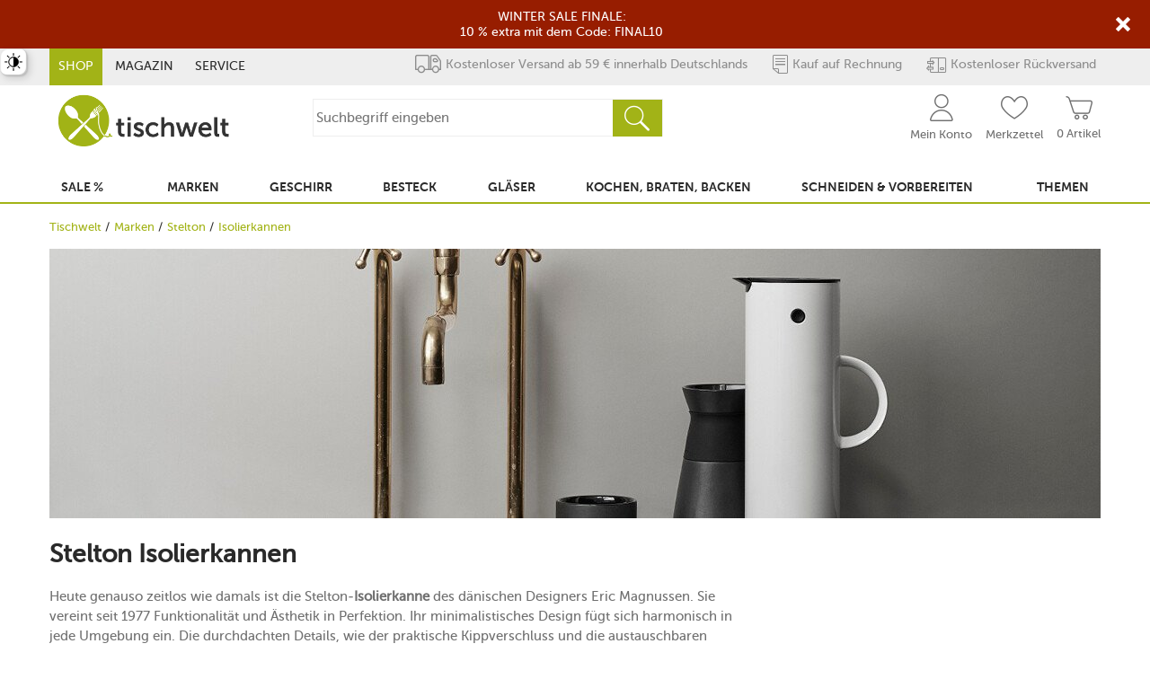

--- FILE ---
content_type: text/html; charset=UTF-8
request_url: https://www.tischwelt.de/shop/Marken/Stelton/Isolierkannen/
body_size: 36717
content:
<!DOCTYPE html>
<html class="no-js" id="html" lang="de">
<head>
    <meta http-equiv="X-UA-Compatible" content="IE=edge">
    <meta name="viewport" content="width=device-width, initial-scale=1">
    <script src="https://cdn.tischwelt.de/bundles/esonocarttheme/dist/registerTracking_211504.js"></script>
<link rel="preload" href="https://cdn.tischwelt.de/bundles/esonocarttheme/fonts/icomoon/icomoon.woff?n4qamr" as="font" type="font/woff" crossorigin>
<link rel="preload" href="https://cdn.tischwelt.de/bundles/esonocarttheme/fonts/MuseoSans_700-webfont.woff" as="font" type="font/woff" crossorigin>
<link rel="preload" href="https://cdn.tischwelt.de/bundles/esonocarttheme/fonts/MuseoSans_500-webfont.woff" as="font" type="font/woff" crossorigin>

<link rel="preconnect" href="https://delivery.consentmanager.net">
<link rel="preconnect" href="https://cdn.consentmanager.net">
<script type="application/ld+json">
{
    "@context": "https://schema.org/",
    "@type": "WebSite",
    "name": "Tischwelt Online Shop",
    "url": "https:\/\/www.tischwelt.de\/",
    "potentialAction": {
        "@type": "SearchAction",
        "target": "https:\/\/www.tischwelt.de\/shop\/Suche\/?q={query}&search=Suchen",
        "query-input": "required name=query"
    }
}
</script>

<script type="application/ld+json">
{
    "@context": "https://schema.org",
    "@type": "Organization",
    "name": "Artavola GmbH",
    "alternateName": "tischwelt",
    "url": "https:\/\/www.tischwelt.de\/",
    "logo": "https:\/\/cdn.tischwelt.de\/chameleon\/mediapool\/thumbs\/e\/b1\/Logo-Standard-360x111_112x112-ID327590-9c7f6efae6d5946762b0f0f7db190a36.png",
    "contactPoint": {
        "@type": "ContactPoint",
        "telephone": "+49 800 10 80 100",
        "contactType": "customer service",
        "areaServed": ["DE", "CH", "AT"],
        "availableLanguage": ["German"]
    },
    "sameAs": [
        "https://www.facebook.com/tischwelt/",
        "https://www.instagram.com/tischwelt.de/",
        "https://www.pinterest.de/tischwelt_de/"
    ]
}
</script>
<script type="text/javascript" data-usercentrics="">
    //<![CDATA[
    (function () {
        function a(a) {
            var b, c, d = window.document.createElement("iframe");
            d.src = "javascript:false", (d.frameElement || d).style.cssText = "width: 0; height: 0; border: 0";
            var e = window.document.createElement("div");
            e.style.display = "none";
            var f = window.document.createElement("div");
            e.appendChild(f), window.document.body.insertBefore(e, window.document.body.firstChild), f.appendChild(d);
            try {
                c = d.contentWindow.document
            } catch (g) {
                b = document.domain, d.src = "javascript:var d=document.open();d.domain='" + b + "';void(0);", c = d.contentWindow.document
            }
            return c.open()._l = function () {
                b && (this.domain = b);
                var c = this.createElement("scr".concat("ipt"));
                c.src = a, this.body.appendChild(c)
            }, c.write("<bo".concat('dy onload="document._l();">')), c.close(), d
        }

        var b = "nostojs";
        window[b] = window[b] || function (a) {
                (window[b].q = window[b].q || []).push(a)
            }, window[b].l = new Date;
        var c = function (d, e) {
            if (!document.body)return setTimeout(function () {
                c(d, e)
            }, 30);
            e = e || {}, window[b].o = e;
            var f = document.location.protocol,
                g = ["https:" === f ? f : "http:", "//", e.host || "connect.nosto.com", e.path || "/include/", d].join("");
            a(g)
        };
        window[b].init = c
    })();

    nostojs.init('pygkusxc');

    //]]>
</script>

<script>
    window.trackData({
        'language': 'de',
        'currency': 'EUR',
        'debug_mode': '',
        'pageType': 'subcategory',
        'pageName': 'shop\/marken\/stelton\/isolierkannen\/',
        'event': 'view.page'
    });

            window.trackData({
            'activeUserHash': '"$5$rounds=1000$$jAQ1NZgJkatmWyAsK0NxDcSXTB41aRCrTggwkNbBkXA"',
                        });
    
    (function (w, d, s, l, i) {
        w[l] = w[l] || [];
        w[l].push({
            'gtm.start':
                new Date().getTime(), event: 'gtm.js'
        });
        var f = d.getElementsByTagName(s)[0],
            j = d.createElement(s), dl = l != 'dataLayer' ? '&l=' + l : '';
        j.async = true;
        j.src =
            '//' + 'analytics.tischwelt.de' + '/gtm.js?id=' + i + dl;
        f.parentNode.insertBefore(j, f);
    })(window, document, 'script', 'dataLayer', 'GTM\u002DPCDXPKJR');

    // Direct implementation via code instead of separate tracker module since the tag manager below is not subject to changing
    // urls or identifiers in testing and live environments.
    // todo: Will be completely removed via #63625 once server side tracking proves competent enough
    (function (w, d, s, l, i) {
        w[l] = w[l] || [];
        w[l].push({
            'gtm.start':
                new Date().getTime(), event: 'gtm.js'
        });
        var f = d.getElementsByTagName(s)[0],
            j = d.createElement(s), dl = l != 'dataLayer' ? '&l=' + l : '';
        j.async = true;
        j.src =
            '//www.googletagmanager.com/gtm.js?id=' + i + dl;
        f.parentNode.insertBefore(j, f);
    })(window, document, 'script', 'dataLayer', 'GTM-WGRLFLL');
</script>

<script>
    function waitForElement(selector) {
        return new Promise(resolve => {
            function checkAndObserve() {
                if (document.querySelector(selector)) {
                    return resolve(document.querySelector(selector));
                }

                const observer = new MutationObserver(mutations => {
                    if (document.querySelector(selector)) {
                        resolve(document.querySelector(selector));
                        observer.disconnect();
                    }
                });

                observer.observe(document.body, {
                    childList: true,
                    subtree: true
                });
            }

            if (document.readyState === 'loading') {
                document.addEventListener('DOMContentLoaded', checkAndObserve);
            } else {
                checkAndObserve();
            }
        });
    }

    waitForElement('[id^="trustbadge-container-"]').then((element) => {
        element.style.setProperty('z-index', '1019');     });
</script>
<!--#CMSHEADERCODE-COMPACT-CSS#-->




<link rel="stylesheet" href="https://cdn.tischwelt.de/bundles/esonocarttheme/dist/sharedStyleHeaderFooter_211504.css">
<link rel="stylesheet" href="https://cdn.tischwelt.de/bundles/esonocarttheme/dist/sharedStyle_211504.css">
<script>function loadjs(src,fallback,s) {
            s = document.createElement('script')
            if ('noModule' in s) s.type = 'module', s.src = src
            else s.async = true, s.src = fallback
            document.head.appendChild(s)
          }</script><title>Stelton Isolierkannen &raquo; jetzt online kaufen | tischwelt</title>
<link rel="canonical" href="https://www.tischwelt.de/shop/Marken/Stelton/Isolierkannen/"/>
<meta charset="UTF-8"/>
<meta name="description" content="Entdecken Sie die ikonischen Stelton Isolierkannen ✓ideal f&uuml;r Kaffee &amp; Tee ✓viele Modelle ✓d&auml;nisches Design ►Jetzt kaufen!"/>
<meta name="robots" content="index, follow"/>
<meta name="title" content="Isolierkannen &raquo; jetzt g&uuml;nstig kaufen | tischwelt.de"/>

<meta name="google-site-verification" content="1dprfYrB4Mlqpjv81l5MZ1zjLP_iThByPrlBK38yzfM">
<!-- #47234 -->
<meta name="google-site-verification" content="HD9k91Gc9n5YTJNvnQTSO6RY0dd8pLIadK07vwgXgtk">
<meta name="google-site-verification" content="mM6cvRXVoNHoUR1xKfoGuUBRDpOqt4ZdRdSTqmnkWPM">
<meta name="google-site-verification" content="3aP7_k7ecmizGQfZ4OfBlhDE1l_vrOvowk9VcAxB6cs">
<meta property="fb:app_id" content="164985063543061">
<meta name="norton-safeweb-site-verification" content="kk78fokhpiwenrth7c17sz890v7pflwsl0a754m6qk4s5peyktem62katc1ndo9l1q1nizoon5m3-mbul0axb9nstn-blodp-1fpx4sx1m2lu6iwbhn61qtyght2y3pr">
<meta name="msvalidate.01" content="4AE681FB45AFA6AD65167FFF658327C8">
<meta name="msvalidate.01" content="B1B5DC1D1C45DC64897AF8B61E4312D0">
<meta name="p:domain_verify" content="32fc67f33fda4bc29f3533a6bb568b0e">
<meta name="msapplication-TileImage" content="/_icons/win8-tile-144x144.png">
<meta name="msapplication-TileColor" content="#ffffff">
<meta name="msapplication-navbutton-color" content="#ffffff">
<meta name="msapplication-square70x70logo" content="/_icons/win8-tile-70x70.png">
<meta name="msapplication-square144x144logo" content="/_icons/win8-tile-144x144.png">
<meta name="msapplication-square150x150logo" content="/_icons/win8-tile-150x150.png">
<meta name="msapplication-wide310x150logo" content="/_icons/win8-tile-310x150.png">
<meta name="msapplication-square310x310logo" content="/_icons/win8-tile-310x310.png">
<!-- #55476 -->
<link rel="shortcut icon" type="image/x-icon" href="/_icons/favicon.ico">
<link rel="icon" type="image/gif" href="/_icons/xfavicon.gif.pagespeed.ic.2cgSNWJRWB.webp">
<link rel="icon" type="image/png" href="/_icons/xfavicon.png.pagespeed.ic.it6FF4Mamu.webp">
<link rel="icon" type="image/png" href="/_icons/xfavicon-16x16.png.pagespeed.ic.b2HBQNFXvS.webp" sizes="16x16">
<link rel="icon" type="image/png" href="/_icons/xfavicon-32x32.png.pagespeed.ic.FIGrAzo5fX.webp" sizes="32x32">
<link rel="icon" type="image/png" href="/_icons/xfavicon-96x96.png.pagespeed.ic.Q6BuaIjnv6.webp" sizes="96x96">
<link rel="icon" type="image/png" href="/_icons/xfavicon-160x160.png.pagespeed.ic.68JWii9OD_.webp" sizes="160x160">
<link rel="icon" type="image/png" href="/_icons/xfavicon-192x192.png.pagespeed.ic.1W1_OCbotO.webp" sizes="192x192">
<link rel="icon" type="image/png" href="/_icons/xfavicon-196x196.png.pagespeed.ic.xeiysNGtO_.webp" sizes="196x196">
<link rel="apple-touch-icon" href="/_icons/xapple-touch-icon.png.pagespeed.ic.EpILVAe9_2.webp">
<link rel="apple-touch-icon" href="/_icons/xapple-touch-icon-57x57.png.pagespeed.ic.NtHhU7DhBs.webp" sizes="57x57">
<link rel="apple-touch-icon" href="/_icons/xapple-touch-icon-60x60.png.pagespeed.ic.EpILVAe9_2.webp" sizes="60x60">
<link rel="apple-touch-icon" href="/_icons/xapple-touch-icon-72x72.png.pagespeed.ic.2yyJpelxu2.webp" sizes="72x72">
<link rel="apple-touch-icon" href="/_icons/xapple-touch-icon-76x76.png.pagespeed.ic.7pBmhw6EMA.webp" sizes="76x76">
<link rel="apple-touch-icon" href="/_icons/xapple-touch-icon-114x114.png.pagespeed.ic.iuI1FduT_y.webp" sizes="114x114">
<link rel="apple-touch-icon" href="/_icons/xapple-touch-icon-120x120.png.pagespeed.ic.Y1mxun-_4X.webp" sizes="120x120">
<link rel="apple-touch-icon" href="/_icons/xapple-touch-icon-128x128.png.pagespeed.ic.bZI-qRxiyK.webp" sizes="128x128">
<link rel="apple-touch-icon" href="/_icons/xapple-touch-icon-144x144.png.pagespeed.ic.dOHe_ThSa9.webp" sizes="144x144">
<link rel="apple-touch-icon" href="/_icons/xapple-touch-icon-152x152.png.pagespeed.ic.5mICDJp405.webp" sizes="152x152">
<link rel="apple-touch-icon" href="/_icons/xapple-touch-icon-180x180.png.pagespeed.ic.cC2DOUctZo.webp" sizes="180x180">
<link rel="apple-touch-icon" href="/_icons/xapple-touch-icon-precomposed.png.pagespeed.ic.NtHhU7DhBs.webp">
<link rel="alternate" hreflang="de-AT" href="https://www.tischwelt.at/shop/Marken/Stelton/Isolierkannen/"/>
<link rel="alternate" hreflang="de-DE" href="https://www.tischwelt.de/shop/Marken/Stelton/Isolierkannen/"/>
<link rel="alternate" hreflang="x-default" href="https://www.tischwelt.de/shop/Marken/Stelton/Isolierkannen/"/><link rel="shortcut icon" href="/_icons/favicon.ico" type="image/x-icon"/>
</head>
<body class="isNotHomePage">
    <a class="skip-link" href="#maincontent">Zum Inhalt</a>
    <div class="layout-one-grid">
        <noscript><iframe src="//analytics.tischwelt.de/ns.html?id=GTM-PCDXPKJR" height="0" width="0" style="display:none;visibility:hidden"></iframe></noscript>
        
<noscript><iframe src="//www.googletagmanager.com/ns.html?id=GTM-WGRLFLL" height="0" width="0" style="display:none;visibility:hidden"></iframe></noscript>
            <!-- todo: remove this div if all pages uses the cart theme bundle -->
    <div id="notification-layover-header" style="height: 0"></div>
    <header id="header">
        <div id="headerTopSpacerLeft" class="topSpacer"></div>
        <div id="headerBottomSpacerLeft" class="bottomSpacer"></div>
        <div id="headerTopSpacerRight" class="topSpacer"></div>
        <div id="headerBottomSpacerRight" class="bottomSpacer"></div>
        <div id="headerWrapper">
            <nav id="topNavigation" aria-label="Bereichsnavigation">
                
    
                                                                
    <ul>
                                                                        <li class="active">

                                    <a href="/" title="Shop">Shop</a>
                            </li>
                                            <li>

                                    <a href="/Magazin/" title="Magazin">Magazin</a>
                            </li>
                                            <li>

                                    <a href="/Service/Kontakt/" title="Service">Service</a>
                            </li>
            </ul>

            </nav>
            <div id="topServiceIcons">
                <span class="versand">Kostenloser Versand ab 59 € innerhalb Deutschlands</span>
<span class="rechnung">Kauf auf Rechnung</span>
<span class="rueckversand">Kostenloser Rückversand</span>
            </div>
            <div id="quickSearch">
                <button class="icon-suche icon-search" id="onclickShowQuickSearchInput" aria-label="Suchbegriff Eingabe öffnen"></button>
<form id="quickSearchForm" action="&#x2F;shop&#x2F;Suche&#x2F;" method="get" accept-charset="utf-8">
    <div id="quickSearchInput" class="search-term-input" data-suggest-endpoint-url="&#x2F;shop&#x2F;Suche&#x2F;&#x3F;module_fnc&#x25;5Bquicksearch&#x25;5D&#x3D;ExecuteAjaxCall&amp;_fnc&#x3D;ExecuteSuggestSearch&amp;cmsauthenticitytoken&#x3D;PfLzhckVA46q91ByBoRSrBkjOV81Lcu8W2SshWvzwiY">
        <input class="term" type="text" name="q" autocomplete="off" value="" placeholder="Suchbegriff&#x20;eingeben" aria-label="Suchbegriff&#x20;eingeben"/>
        <button type="button" id="closeQuickSearch" class="close icon-cross" aria-label="Suchbegriff Eingabe schließen"></button>
        <button type="submit" class="icon-suche" value="Suchen" name="search" aria-label="Suche ausführen">
        </button>
    </div>
</form>
<div id="suggestResultOutput" class="suggest-layer" role="listbox" tabindex="0" aria-label="Suchergebnisse"></div>
            </div>
            <div id="logo">
                
<a href="&#x2F;" title="Tischwelt&#x20;Online&#x20;Shop" class="headerLogo">
                <img class="img-responsive" src="https://cdn.tischwelt.de/chameleon/mediapool/thumbs/e/b1/xLogo-Standard-360x111_360x111-ID327590-39607db5016b36eead400b74e0c526bf.png.pagespeed.ic.b-ENGkbb7t.webp" alt="Tischwelt&#x20;Online&#x20;Shop" sizes="" width="360" height="111">
</a>            </div>
            <div id="services">
                

<div class="snippetMiniBasket empty">
    <a href="&#x2F;shop&#x2F;Warenkorb&#x2F;&#x3F;module_fnc&#x25;5BshopBasketHandler&#x25;5D&#x3D;JumpToBasketPage&amp;sourceurl&#x3D;&#x2F;shop&#x2F;Warenkorb&amp;cmsauthenticitytoken&#x3D;PfLzhckVA46q91ByBoRSrBkjOV81Lcu8W2SshWvzwiY">
        <span class="icon icon-warenkorb"></span>
        <span class="count">0</span>
        <span class="caption">0 Artikel</span>
    </a>
</div>                    <ul class="snippetExtranetNavigationHeader ">
                                <li>
                <a href="&#x2F;Login&#x2F;" title="Mein&#x20;Konto" class="touch-hover">
                    <span class="icon-mein_konto"><span class="caption">Mein Konto</span>
                    </span>
                </a>
            </li>
                                <li>
                <a href="&#x2F;shop&#x2F;Merkzettel&#x2F;" title="Merkzettel" class="touch-hover">
                    <span class="icon-merkzettel"><span class="count"></span><span class="caption">Merkzettel </span>
                    </span>
                </a>
            </li>
            </ul>
                <div class="iconTextComponent phone">
    <div class="icon-telefon">
        <div class="textVariantOne">
            <a href="tel:08001080100" title="Service Hotline">0800 10 80 100</a>
        </div>
        <div class="textVariantTwo">kostenlos innerhalb Deutschlands</div>
    </div>
</div>
            </div>
            <div id="mainNavigation">
                    <button type="button" id="burgerTrigger" aria-label="Menü öffnen (mobile)">
        <span class="bar"></span>
        <span class="bar"></span>
        <span class="bar"></span>
    </button>
    <nav class="navigation-touch-fix" id="snippetMainNavigation" aria-label="Hauptnavigation">
        <div class="mobile-nav-header">
            <div>Menü</div>
            <button id="mobile-nav-close" class="icon-cross" aria-label="Menü schließen (mobile)"></button>
        </div>
        <ul class="navigation-level-2">
                        
                                                                                
                                                                                                                                                                                                    
                                                            <li>
                                        

        <a href="&#x2F;shop&#x2F;SALE&#x2F;" title="SALE&#x20;&#x25;" class="highlighted">
                SALE %    </a>

                                                                    </li>
                            
                        
                                                                                                                                                                                                                                                                                                
                                                            <li class="has-children">
                                    
        
            <button type="button" class="mobile-navigation-toggle" aria-label="Menü Schalter: Marken" aria-expanded="false" aria-controls="navigation-toggle-content-1252862875">
            Marken
        </button>
        <a href="&#x2F;shop&#x2F;Marken&#x2F;" title="Marken" role="button" aria-controls="navigation-toggle-content-1252862875" class="navigation-toggle">
                Marken    </a>

                                                                                <ul class="navigation-level-3" id="navigation-toggle-content-1252862875" data-more-text="Alle&#x20;ansehen">

                    <li class="mobile-all-link">
                <a href="/shop/Marken/">Weitere Marken</a>
            </li>
        
        
                                                                                        
                            <li class="has-children">
                        

        <a href="&#x2F;shop&#x2F;Marken&#x2F;Villeroy-Boch&#x2F;" title="Villeroy&#x20;&amp;&#x20;Boch" class="title">
                Villeroy &amp; Boch    </a>
<ul class="navigation-level-4"><li>
                                        
        
            <button type="button" class="mobile-navigation-toggle" aria-label="Menü Schalter: Manufacture" aria-expanded="false" aria-controls="navigation-toggle-content-1252862875">
            Manufacture
        </button>
        <a href="&#x2F;shop&#x2F;Marken&#x2F;Villeroy-Boch&#x2F;Manufacture&#x2F;" title="Manufacture" role="button" aria-controls="navigation-toggle-content-1252862875" class="navigation-toggle">
                Manufacture    </a>

                                    </li><li>
                                        
        
            <button type="button" class="mobile-navigation-toggle" aria-label="Menü Schalter: Royal" aria-expanded="false" aria-controls="navigation-toggle-content-1252862875">
            Royal
        </button>
        <a href="&#x2F;shop&#x2F;Marken&#x2F;Villeroy-Boch&#x2F;Royal-Porzellan&#x2F;" title="Royal" role="button" aria-controls="navigation-toggle-content-1252862875" class="navigation-toggle">
                Royal    </a>

                                    </li><li>
                                        
        
            <button type="button" class="mobile-navigation-toggle" aria-label="Menü Schalter: Artesano" aria-expanded="false" aria-controls="navigation-toggle-content-1252862875">
            Artesano
        </button>
        <a href="&#x2F;shop&#x2F;Marken&#x2F;Villeroy-Boch&#x2F;Artesano&#x2F;" title="Artesano" role="button" aria-controls="navigation-toggle-content-1252862875" class="navigation-toggle">
                Artesano    </a>

                                    </li><li>
                                        
        
            <button type="button" class="mobile-navigation-toggle" aria-label="Menü Schalter: NewMoon" aria-expanded="false" aria-controls="navigation-toggle-content-1252862875">
            NewMoon
        </button>
        <a href="&#x2F;shop&#x2F;Marken&#x2F;Villeroy-Boch&#x2F;NewMoon&#x2F;" title="NewMoon" role="button" aria-controls="navigation-toggle-content-1252862875" class="navigation-toggle">
                NewMoon    </a>

                                    </li><li>
                                        
        
            <button type="button" class="mobile-navigation-toggle" aria-label="Menü Schalter: Perlemor" aria-expanded="false" aria-controls="navigation-toggle-content-1252862875">
            Perlemor
        </button>
        <a href="&#x2F;shop&#x2F;Marken&#x2F;Villeroy-Boch&#x2F;Perlemor&#x2F;" title="Perlemor" role="button" aria-controls="navigation-toggle-content-1252862875" class="navigation-toggle">
                Perlemor    </a>

                                    </li><li>
                                        
        
            <button type="button" class="mobile-navigation-toggle" aria-label="Menü Schalter: NewWave" aria-expanded="false" aria-controls="navigation-toggle-content-1252862875">
            NewWave
        </button>
        <a href="&#x2F;shop&#x2F;Marken&#x2F;Villeroy-Boch&#x2F;New-Wave&#x2F;" title="NewWave" role="button" aria-controls="navigation-toggle-content-1252862875" class="navigation-toggle">
                NewWave    </a>

                                    </li>                                                            <li>
                                    <a class="show-more" href="/shop/Marken/Villeroy-Boch/">Alle ansehen</a>
                                </li>
                                                    </ul>
                                    </li>
            
        
                                                                                        
                            <li class="has-children">
                        

        <a href="&#x2F;shop&#x2F;Marken&#x2F;Rosenthal&#x2F;" title="Rosenthal" class="title">
                Rosenthal    </a>
<ul class="navigation-level-4"><li>
                                        
        
            <button type="button" class="mobile-navigation-toggle" aria-label="Menü Schalter: TAC&#x20;Gropius&#x20;Weiss" aria-expanded="false" aria-controls="navigation-toggle-content-1252862875">
            TAC Gropius Weiss
        </button>
        <a href="&#x2F;shop&#x2F;Marken&#x2F;Rosenthal&#x2F;TAC&#x2F;TAC-Gropius-Weiss-Porzellan&#x2F;" title="TAC&#x20;Gropius&#x20;Weiss" role="button" aria-controls="navigation-toggle-content-1252862875" class="navigation-toggle">
                TAC Gropius Weiss    </a>

                                    </li><li>
                                        
        
            <button type="button" class="mobile-navigation-toggle" aria-label="Menü Schalter: Junto&#x20;Ocean&#x20;Blue" aria-expanded="false" aria-controls="navigation-toggle-content-1252862875">
            Junto Ocean Blue
        </button>
        <a href="&#x2F;shop&#x2F;Marken&#x2F;Rosenthal&#x2F;Junto&#x2F;Junto-Ocean-Blue-Porzellan&#x2F;" title="Junto&#x20;Ocean&#x20;Blue" role="button" aria-controls="navigation-toggle-content-1252862875" class="navigation-toggle">
                Junto Ocean Blue    </a>

                                    </li><li>
                                        
        
            <button type="button" class="mobile-navigation-toggle" aria-label="Menü Schalter: Brillance&#x20;Fleurs&#x20;Sauvages" aria-expanded="false" aria-controls="navigation-toggle-content-1252862875">
            Brillance Fleurs Sauvages
        </button>
        <a href="&#x2F;shop&#x2F;Marken&#x2F;Rosenthal&#x2F;Brillance&#x2F;Brillance-Fleurs-Sauvages&#x2F;" title="Brillance&#x20;Fleurs&#x20;Sauvages" role="button" aria-controls="navigation-toggle-content-1252862875" class="navigation-toggle">
                Brillance Fleurs Sauvages    </a>

                                    </li><li>
                                        
        
            <button type="button" class="mobile-navigation-toggle" aria-label="Menü Schalter: Junto&#x20;Wei&#x00DF;" aria-expanded="false" aria-controls="navigation-toggle-content-1252862875">
            Junto Weiß
        </button>
        <a href="&#x2F;shop&#x2F;Marken&#x2F;Rosenthal&#x2F;Junto&#x2F;Junto-Weiss-Porzellan&#x2F;" title="Junto&#x20;Wei&#x00DF;" role="button" aria-controls="navigation-toggle-content-1252862875" class="navigation-toggle">
                Junto Weiß    </a>

                                    </li><li>
                                        
        
            <button type="button" class="mobile-navigation-toggle" aria-label="Menü Schalter: Suomi&#x20;Wei&#x00DF;" aria-expanded="false" aria-controls="navigation-toggle-content-1252862875">
            Suomi Weiß
        </button>
        <a href="&#x2F;shop&#x2F;Marken&#x2F;Rosenthal&#x2F;Suomi&#x2F;Suomi-Weiss&#x2F;" title="Suomi&#x20;Wei&#x00DF;" role="button" aria-controls="navigation-toggle-content-1252862875" class="navigation-toggle">
                Suomi Weiß    </a>

                                    </li><li>
                                        
        
            <button type="button" class="mobile-navigation-toggle" aria-label="Menü Schalter: Maria&#x20;Wei&#x00DF;" aria-expanded="false" aria-controls="navigation-toggle-content-1252862875">
            Maria Weiß
        </button>
        <a href="&#x2F;shop&#x2F;Marken&#x2F;Rosenthal&#x2F;Maria&#x2F;Maria-Weiss-Porzellan&#x2F;" title="Maria&#x20;Wei&#x00DF;" role="button" aria-controls="navigation-toggle-content-1252862875" class="navigation-toggle">
                Maria Weiß    </a>

                                    </li>                                                            <li>
                                    <a class="show-more" href="/shop/Marken/Rosenthal/">Alle ansehen</a>
                                </li>
                                                    </ul>
                                    </li>
            
        
                                                                                        
                            <li class="has-children">
                        

        <a href="&#x2F;shop&#x2F;Marken&#x2F;Le-Creuset&#x2F;" title="Le&#x20;Creuset" class="title">
                Le Creuset    </a>
<ul class="navigation-level-4"><li>
                                        
        
            <button type="button" class="mobile-navigation-toggle" aria-label="Menü Schalter: Br&#x00E4;ter" aria-expanded="false" aria-controls="navigation-toggle-content-1252862875">
            Bräter
        </button>
        <a href="&#x2F;shop&#x2F;Marken&#x2F;Le-Creuset&#x2F;Braeter-Kochgeschirr&#x2F;" title="Br&#x00E4;ter" role="button" aria-controls="navigation-toggle-content-1252862875" class="navigation-toggle">
                Bräter    </a>

                                    </li><li>
                                        
        
            <button type="button" class="mobile-navigation-toggle" aria-label="Menü Schalter: Pfannen" aria-expanded="false" aria-controls="navigation-toggle-content-1252862875">
            Pfannen
        </button>
        <a href="&#x2F;shop&#x2F;Marken&#x2F;Le-Creuset&#x2F;Pfannen&#x2F;" title="Pfannen" role="button" aria-controls="navigation-toggle-content-1252862875" class="navigation-toggle">
                Pfannen    </a>

                                    </li><li>
                                        
        
            <button type="button" class="mobile-navigation-toggle" aria-label="Menü Schalter: Wok" aria-expanded="false" aria-controls="navigation-toggle-content-1252862875">
            Wok
        </button>
        <a href="&#x2F;shop&#x2F;Marken&#x2F;Le-Creuset&#x2F;Wok&#x2F;" title="Wok" role="button" aria-controls="navigation-toggle-content-1252862875" class="navigation-toggle">
                Wok    </a>

                                    </li><li>
                                        
        
            <button type="button" class="mobile-navigation-toggle" aria-label="Menü Schalter: Wein-Accessoires" aria-expanded="false" aria-controls="navigation-toggle-content-1252862875">
            Wein-Accessoires
        </button>
        <a href="&#x2F;shop&#x2F;Marken&#x2F;Le-Creuset&#x2F;Wein-Accessoires&#x2F;" title="Wein-Accessoires" role="button" aria-controls="navigation-toggle-content-1252862875" class="navigation-toggle">
                Wein-Accessoires    </a>

                                    </li><li>
                                        
        
            <button type="button" class="mobile-navigation-toggle" aria-label="Menü Schalter: Grillpfannen" aria-expanded="false" aria-controls="navigation-toggle-content-1252862875">
            Grillpfannen
        </button>
        <a href="&#x2F;shop&#x2F;Marken&#x2F;Le-Creuset&#x2F;Grillpfannen-Kochgeschirr&#x2F;" title="Grillpfannen" role="button" aria-controls="navigation-toggle-content-1252862875" class="navigation-toggle">
                Grillpfannen    </a>

                                    </li><li>
                                        
        
            <button type="button" class="mobile-navigation-toggle" aria-label="Menü Schalter: 3Ply&#x20;Plus" aria-expanded="false" aria-controls="navigation-toggle-content-1252862875">
            3Ply Plus
        </button>
        <a href="&#x2F;shop&#x2F;Marken&#x2F;Le-Creuset&#x2F;3Ply-Plus-Kochgeschirr&#x2F;" title="3Ply&#x20;Plus" role="button" aria-controls="navigation-toggle-content-1252862875" class="navigation-toggle">
                3Ply Plus    </a>

                                    </li>                                                            <li>
                                    <a class="show-more" href="/shop/Marken/Le-Creuset/">Alle ansehen</a>
                                </li>
                                                    </ul>
                                    </li>
            
        
                                                                                        
                            <li class="has-children">
                        

        <a href="&#x2F;shop&#x2F;Marken&#x2F;Thomas&#x2F;" title="Thomas" class="title">
                Thomas    </a>
<ul class="navigation-level-4"><li>
                                        
        
            <button type="button" class="mobile-navigation-toggle" aria-label="Menü Schalter: Trend&#x20;Weiss" aria-expanded="false" aria-controls="navigation-toggle-content-1252862875">
            Trend Weiss
        </button>
        <a href="&#x2F;shop&#x2F;Marken&#x2F;Thomas&#x2F;Trend&#x2F;Trend-Weiss-Porzellan&#x2F;" title="Trend&#x20;Weiss" role="button" aria-controls="navigation-toggle-content-1252862875" class="navigation-toggle">
                Trend Weiss    </a>

                                    </li><li>
                                        
        
            <button type="button" class="mobile-navigation-toggle" aria-label="Menü Schalter: Vario&#x20;Pure" aria-expanded="false" aria-controls="navigation-toggle-content-1252862875">
            Vario Pure
        </button>
        <a href="&#x2F;shop&#x2F;Marken&#x2F;Thomas&#x2F;Vario-Pure-Porzellan&#x2F;" title="Vario&#x20;Pure" role="button" aria-controls="navigation-toggle-content-1252862875" class="navigation-toggle">
                Vario Pure    </a>

                                    </li><li>
                                        
        
            <button type="button" class="mobile-navigation-toggle" aria-label="Menü Schalter: Loft&#x20;Weiss" aria-expanded="false" aria-controls="navigation-toggle-content-1252862875">
            Loft Weiss
        </button>
        <a href="&#x2F;shop&#x2F;Marken&#x2F;Thomas&#x2F;Loft&#x2F;Loft-Weiss-Porzellan&#x2F;" title="Loft&#x20;Weiss" role="button" aria-controls="navigation-toggle-content-1252862875" class="navigation-toggle">
                Loft Weiss    </a>

                                    </li><li>
                                        
        
            <button type="button" class="mobile-navigation-toggle" aria-label="Menü Schalter: Sunny&#x20;Day&#x20;Soft&#x20;Yellow" aria-expanded="false" aria-controls="navigation-toggle-content-1252862875">
            Sunny Day Soft Yellow
        </button>
        <a href="&#x2F;shop&#x2F;Marken&#x2F;Thomas&#x2F;Sunny-Day&#x2F;Sunny-Day-Soft-Yellow-Porzellan&#x2F;" title="Sunny&#x20;Day&#x20;Soft&#x20;Yellow" role="button" aria-controls="navigation-toggle-content-1252862875" class="navigation-toggle">
                Sunny Day Soft Yellow    </a>

                                    </li><li>
                                        
        
            <button type="button" class="mobile-navigation-toggle" aria-label="Menü Schalter: Sunny&#x20;Day&#x20;New&#x20;Red" aria-expanded="false" aria-controls="navigation-toggle-content-1252862875">
            Sunny Day New Red
        </button>
        <a href="&#x2F;shop&#x2F;Marken&#x2F;Thomas&#x2F;Sunny-Day&#x2F;Sunny-Day-New-Red-Porzellan&#x2F;" title="Sunny&#x20;Day&#x20;New&#x20;Red" role="button" aria-controls="navigation-toggle-content-1252862875" class="navigation-toggle">
                Sunny Day New Red    </a>

                                    </li><li>
                                        
        
            <button type="button" class="mobile-navigation-toggle" aria-label="Menü Schalter: Sunny&#x20;Day&#x20;Weiss" aria-expanded="false" aria-controls="navigation-toggle-content-1252862875">
            Sunny Day Weiss
        </button>
        <a href="&#x2F;shop&#x2F;Marken&#x2F;Thomas&#x2F;Sunny-Day&#x2F;Sunny-Day-Weiss-Porzellan&#x2F;" title="Sunny&#x20;Day&#x20;Weiss" role="button" aria-controls="navigation-toggle-content-1252862875" class="navigation-toggle">
                Sunny Day Weiss    </a>

                                    </li>                                                            <li>
                                    <a class="show-more" href="/shop/Marken/Thomas/">Alle ansehen</a>
                                </li>
                                                    </ul>
                                    </li>
            
        
                                                                                        
                            <li class="has-children">
                        

        <a href="&#x2F;shop&#x2F;Marken&#x2F;Zwiesel-Glas&#x2F;" title="Zwiesel&#x20;Glas" class="title">
                Zwiesel Glas    </a>
<ul class="navigation-level-4"><li>
                                        
        
            <button type="button" class="mobile-navigation-toggle" aria-label="Menü Schalter: Vivid&#x20;Senses" aria-expanded="false" aria-controls="navigation-toggle-content-1252862875">
            Vivid Senses
        </button>
        <a href="&#x2F;shop&#x2F;Marken&#x2F;Zwiesel-Glas&#x2F;Vivid-Senses-Glas&#x2F;" title="Vivid&#x20;Senses" role="button" aria-controls="navigation-toggle-content-1252862875" class="navigation-toggle">
                Vivid Senses    </a>

                                    </li><li>
                                        
        
            <button type="button" class="mobile-navigation-toggle" aria-label="Menü Schalter: Pure" aria-expanded="false" aria-controls="navigation-toggle-content-1252862875">
            Pure
        </button>
        <a href="&#x2F;shop&#x2F;Marken&#x2F;Zwiesel-Glas&#x2F;Pure-Glas&#x2F;" title="Pure" role="button" aria-controls="navigation-toggle-content-1252862875" class="navigation-toggle">
                Pure    </a>

                                    </li><li>
                                        
        
            <button type="button" class="mobile-navigation-toggle" aria-label="Menü Schalter: Simplify" aria-expanded="false" aria-controls="navigation-toggle-content-1252862875">
            Simplify
        </button>
        <a href="&#x2F;shop&#x2F;Marken&#x2F;Zwiesel-Glas&#x2F;Simplify-Glas&#x2F;" title="Simplify" role="button" aria-controls="navigation-toggle-content-1252862875" class="navigation-toggle">
                Simplify    </a>

                                    </li><li>
                                        
        
            <button type="button" class="mobile-navigation-toggle" aria-label="Menü Schalter: Enoteca" aria-expanded="false" aria-controls="navigation-toggle-content-1252862875">
            Enoteca
        </button>
        <a href="&#x2F;shop&#x2F;Marken&#x2F;Zwiesel-Glas&#x2F;Enoteca-Glas&#x2F;" title="Enoteca" role="button" aria-controls="navigation-toggle-content-1252862875" class="navigation-toggle">
                Enoteca    </a>

                                    </li><li>
                                        
        
            <button type="button" class="mobile-navigation-toggle" aria-label="Menü Schalter: Echo" aria-expanded="false" aria-controls="navigation-toggle-content-1252862875">
            Echo
        </button>
        <a href="&#x2F;shop&#x2F;Marken&#x2F;Zwiesel-Glas&#x2F;Echo&#x2F;" title="Echo" role="button" aria-controls="navigation-toggle-content-1252862875" class="navigation-toggle">
                Echo    </a>

                                    </li><li>
                                        
        
            <button type="button" class="mobile-navigation-toggle" aria-label="Menü Schalter: Duo" aria-expanded="false" aria-controls="navigation-toggle-content-1252862875">
            Duo
        </button>
        <a href="&#x2F;shop&#x2F;Marken&#x2F;Zwiesel-Glas&#x2F;Duo&#x2F;" title="Duo" role="button" aria-controls="navigation-toggle-content-1252862875" class="navigation-toggle">
                Duo    </a>

                                    </li>                                                            <li>
                                    <a class="show-more" href="/shop/Marken/Zwiesel-Glas/">Alle ansehen</a>
                                </li>
                                                    </ul>
                                    </li>
            
        
                                                                                        
                            <li class="has-children">
                        

        <a href="&#x2F;shop&#x2F;Marken&#x2F;ASA&#x2F;" title="ASA" class="title">
                ASA    </a>
<ul class="navigation-level-4"><li>
                                        
        
            <button type="button" class="mobile-navigation-toggle" aria-label="Menü Schalter: Coppa&#x20;Kuro" aria-expanded="false" aria-controls="navigation-toggle-content-1252862875">
            Coppa Kuro
        </button>
        <a href="&#x2F;shop&#x2F;Marken&#x2F;ASA&#x2F;Coppa&#x2F;Coppa-Kuro-Porzellan&#x2F;" title="Coppa&#x20;Kuro" role="button" aria-controls="navigation-toggle-content-1252862875" class="navigation-toggle">
                Coppa Kuro    </a>

                                    </li><li>
                                        
        
            <button type="button" class="mobile-navigation-toggle" aria-label="Menü Schalter: Saisons&#x20;Denim" aria-expanded="false" aria-controls="navigation-toggle-content-1252862875">
            Saisons Denim
        </button>
        <a href="&#x2F;shop&#x2F;Marken&#x2F;ASA&#x2F;Saisons&#x2F;Saisons-Denim-Porzellan&#x2F;" title="Saisons&#x20;Denim" role="button" aria-controls="navigation-toggle-content-1252862875" class="navigation-toggle">
                Saisons Denim    </a>

                                    </li><li>
                                        
        
            <button type="button" class="mobile-navigation-toggle" aria-label="Menü Schalter: Saisons&#x20;Sand" aria-expanded="false" aria-controls="navigation-toggle-content-1252862875">
            Saisons Sand
        </button>
        <a href="&#x2F;shop&#x2F;Marken&#x2F;ASA&#x2F;Saisons&#x2F;Saisons-Sand-Porzellan&#x2F;" title="Saisons&#x20;Sand" role="button" aria-controls="navigation-toggle-content-1252862875" class="navigation-toggle">
                Saisons Sand    </a>

                                    </li><li>
                                        
        
            <button type="button" class="mobile-navigation-toggle" aria-label="Menü Schalter: Saisons&#x20;Eucalyptus" aria-expanded="false" aria-controls="navigation-toggle-content-1252862875">
            Saisons Eucalyptus
        </button>
        <a href="&#x2F;shop&#x2F;Marken&#x2F;ASA&#x2F;Saisons&#x2F;Saisons-Eucalyptus-Porzellan&#x2F;" title="Saisons&#x20;Eucalyptus" role="button" aria-controls="navigation-toggle-content-1252862875" class="navigation-toggle">
                Saisons Eucalyptus    </a>

                                    </li><li>
                                        
        
            <button type="button" class="mobile-navigation-toggle" aria-label="Menü Schalter: A&#x20;Table" aria-expanded="false" aria-controls="navigation-toggle-content-1252862875">
            A Table
        </button>
        <a href="&#x2F;shop&#x2F;Marken&#x2F;ASA&#x2F;A-Table-Porzellan&#x2F;" title="A&#x20;Table" role="button" aria-controls="navigation-toggle-content-1252862875" class="navigation-toggle">
                A Table    </a>

                                    </li><li>
                                        
        
            <button type="button" class="mobile-navigation-toggle" aria-label="Menü Schalter: Coppa&#x20;Nori" aria-expanded="false" aria-controls="navigation-toggle-content-1252862875">
            Coppa Nori
        </button>
        <a href="&#x2F;shop&#x2F;Marken&#x2F;ASA&#x2F;Coppa&#x2F;Coppa-Nori-Porzellan&#x2F;" title="Coppa&#x20;Nori" role="button" aria-controls="navigation-toggle-content-1252862875" class="navigation-toggle">
                Coppa Nori    </a>

                                    </li>                                                            <li>
                                    <a class="show-more" href="/shop/Marken/ASA/">Alle ansehen</a>
                                </li>
                                                    </ul>
                                    </li>
            
        
                                                                                        
                            <li class="has-children">
                        

        <a href="&#x2F;shop&#x2F;Marken&#x2F;Peugeot&#x2F;" title="Peugeot" class="title">
                Peugeot    </a>
<ul class="navigation-level-4"><li>
                                        
        
            <button type="button" class="mobile-navigation-toggle" aria-label="Menü Schalter: Paris" aria-expanded="false" aria-controls="navigation-toggle-content-1252862875">
            Paris
        </button>
        <a href="&#x2F;shop&#x2F;Marken&#x2F;Peugeot&#x2F;Paris&#x2F;" title="Paris" role="button" aria-controls="navigation-toggle-content-1252862875" class="navigation-toggle">
                Paris    </a>

                                    </li><li>
                                        
        
            <button type="button" class="mobile-navigation-toggle" aria-label="Menü Schalter: Line" aria-expanded="false" aria-controls="navigation-toggle-content-1252862875">
            Line
        </button>
        <a href="&#x2F;shop&#x2F;Marken&#x2F;Peugeot&#x2F;Line&#x2F;" title="Line" role="button" aria-controls="navigation-toggle-content-1252862875" class="navigation-toggle">
                Line    </a>

                                    </li><li>
                                        
        
            <button type="button" class="mobile-navigation-toggle" aria-label="Menü Schalter: Bistro" aria-expanded="false" aria-controls="navigation-toggle-content-1252862875">
            Bistro
        </button>
        <a href="&#x2F;shop&#x2F;Marken&#x2F;Peugeot&#x2F;Bistro&#x2F;" title="Bistro" role="button" aria-controls="navigation-toggle-content-1252862875" class="navigation-toggle">
                Bistro    </a>

                                    </li><li>
                                        
        
            <button type="button" class="mobile-navigation-toggle" aria-label="Menü Schalter: Madras" aria-expanded="false" aria-controls="navigation-toggle-content-1252862875">
            Madras
        </button>
        <a href="&#x2F;shop&#x2F;Marken&#x2F;Peugeot&#x2F;Madras-uSelect&#x2F;" title="Madras" role="button" aria-controls="navigation-toggle-content-1252862875" class="navigation-toggle">
                Madras    </a>

                                    </li><li>
                                        
        
            <button type="button" class="mobile-navigation-toggle" aria-label="Menü Schalter: Appolia" aria-expanded="false" aria-controls="navigation-toggle-content-1252862875">
            Appolia
        </button>
        <a href="&#x2F;shop&#x2F;Marken&#x2F;Peugeot&#x2F;Appolia&#x2F;" title="Appolia" role="button" aria-controls="navigation-toggle-content-1252862875" class="navigation-toggle">
                Appolia    </a>

                                    </li><li>
                                        
        
            <button type="button" class="mobile-navigation-toggle" aria-label="Menü Schalter: Elis" aria-expanded="false" aria-controls="navigation-toggle-content-1252862875">
            Elis
        </button>
        <a href="&#x2F;shop&#x2F;Marken&#x2F;Peugeot&#x2F;Elis&#x2F;" title="Elis" role="button" aria-controls="navigation-toggle-content-1252862875" class="navigation-toggle">
                Elis    </a>

                                    </li>                                                            <li>
                                    <a class="show-more" href="/shop/Marken/Peugeot/">Alle ansehen</a>
                                </li>
                                                    </ul>
                                    </li>
            
        
                                                                                        
                            <li class="has-children">
                        

        <a href="&#x2F;shop&#x2F;Marken&#x2F;Horl-1993&#x2F;" title="Horl&#x20;1993" class="title">
                Horl 1993    </a>
<ul class="navigation-level-4"><li>
                                        
        
            <button type="button" class="mobile-navigation-toggle" aria-label="Menü Schalter: Horl&#x20;3" aria-expanded="false" aria-controls="navigation-toggle-content-1252862875">
            Horl 3
        </button>
        <a href="&#x2F;shop&#x2F;Marken&#x2F;Horl-1993&#x2F;Horl-3&#x2F;" title="Horl&#x20;3" role="button" aria-controls="navigation-toggle-content-1252862875" class="navigation-toggle">
                Horl 3    </a>

                                    </li><li>
                                        
        
            <button type="button" class="mobile-navigation-toggle" aria-label="Menü Schalter: Horl&#x20;Zubeh&#x00F6;r" aria-expanded="false" aria-controls="navigation-toggle-content-1252862875">
            Horl Zubehör
        </button>
        <a href="&#x2F;shop&#x2F;Marken&#x2F;Horl-1993&#x2F;Horl-Zubehoer&#x2F;" title="Horl&#x20;Zubeh&#x00F6;r" role="button" aria-controls="navigation-toggle-content-1252862875" class="navigation-toggle">
                Horl Zubehör    </a>

                                    </li>                                                    </ul>
                                    </li>
            
                            <li class="popular-brands">
                                                                

    
        
        
            <button type="button" class="title mobile-navigation-toggle" aria-label="Menü Schalter: Top-Marken" aria-expanded="false" aria-controls="navigation-toggle-content-1252862875">
            Top-Marken
        </button>
        <a href="&#x2F;shop&#x2F;Marken&#x2F;" title="Top-Marken" role="button" aria-controls="navigation-toggle-content-1252862875" class="title navigation-toggle">
                Top-Marken    </a>
                                    <ul class="navigation-level-4 popularItemsNavigation">
                                    <li>
                        
        
            <button type="button" class="mobile-navigation-toggle" aria-label="Menü Schalter: Villeroy&#x20;&amp;&#x20;Boch" aria-expanded="false" aria-controls="navigation-toggle-content-1252862875">
            Villeroy &amp; Boch
        </button>
        <a href="https&#x3A;&#x2F;&#x2F;www.tischwelt.de&#x2F;shop&#x2F;Marken&#x2F;Villeroy-Boch&#x2F;" title="Villeroy&#x20;&amp;&#x20;Boch" role="button" aria-controls="navigation-toggle-content-1252862875" class="navigation-toggle">
                Villeroy &amp; Boch    </a>
                    </li>
                                    <li>
                        
        
            <button type="button" class="mobile-navigation-toggle" aria-label="Menü Schalter: Thomas" aria-expanded="false" aria-controls="navigation-toggle-content-1252862875">
            Thomas
        </button>
        <a href="https&#x3A;&#x2F;&#x2F;www.tischwelt.de&#x2F;shop&#x2F;Marken&#x2F;Thomas&#x2F;" title="Thomas" role="button" aria-controls="navigation-toggle-content-1252862875" class="navigation-toggle">
                Thomas    </a>
                    </li>
                                    <li>
                        
        
            <button type="button" class="mobile-navigation-toggle" aria-label="Menü Schalter: ASA" aria-expanded="false" aria-controls="navigation-toggle-content-1252862875">
            ASA
        </button>
        <a href="https&#x3A;&#x2F;&#x2F;www.tischwelt.de&#x2F;shop&#x2F;Marken&#x2F;ASA&#x2F;" title="ASA" role="button" aria-controls="navigation-toggle-content-1252862875" class="navigation-toggle">
                ASA    </a>
                    </li>
                                    <li>
                        
        
            <button type="button" class="mobile-navigation-toggle" aria-label="Menü Schalter: Rosenthal" aria-expanded="false" aria-controls="navigation-toggle-content-1252862875">
            Rosenthal
        </button>
        <a href="https&#x3A;&#x2F;&#x2F;www.tischwelt.de&#x2F;shop&#x2F;Marken&#x2F;Rosenthal&#x2F;" title="Rosenthal" role="button" aria-controls="navigation-toggle-content-1252862875" class="navigation-toggle">
                Rosenthal    </a>
                    </li>
                                    <li>
                        
        
            <button type="button" class="mobile-navigation-toggle" aria-label="Menü Schalter: Friesland" aria-expanded="false" aria-controls="navigation-toggle-content-1252862875">
            Friesland
        </button>
        <a href="https&#x3A;&#x2F;&#x2F;www.tischwelt.de&#x2F;shop&#x2F;Marken&#x2F;Friesland&#x2F;" title="Friesland" role="button" aria-controls="navigation-toggle-content-1252862875" class="navigation-toggle">
                Friesland    </a>
                    </li>
                                    <li>
                        
        
            <button type="button" class="mobile-navigation-toggle" aria-label="Menü Schalter: Arzberg" aria-expanded="false" aria-controls="navigation-toggle-content-1252862875">
            Arzberg
        </button>
        <a href="https&#x3A;&#x2F;&#x2F;www.tischwelt.de&#x2F;shop&#x2F;Marken&#x2F;Arzberg&#x2F;" title="Arzberg" role="button" aria-controls="navigation-toggle-content-1252862875" class="navigation-toggle">
                Arzberg    </a>
                    </li>
                
                                    <li class="show-more">
                        <a class="show-more" href="/shop/Marken/">Alle Marken</a>
                    </li>
                            </ul>
            
            </li>
            <li class="popular-categories">
                                                                

    
        
        
            <button type="button" class="title mobile-navigation-toggle" aria-label="Menü Schalter: Top-Themen" aria-expanded="false" aria-controls="navigation-toggle-content-1252862875">
            Top-Themen
        </button>
        <a href="&#x2F;shop&#x2F;Themen&#x2F;" title="Top-Themen" role="button" aria-controls="navigation-toggle-content-1252862875" class="title navigation-toggle">
                Top-Themen    </a>
                                    <ul class="navigation-level-4 popularItemsNavigation">
                                    <li>
                        
        
            <button type="button" class="mobile-navigation-toggle" aria-label="Menü Schalter: Gedeckter&#x20;Tisch" aria-expanded="false" aria-controls="navigation-toggle-content-1252862875">
            Gedeckter Tisch
        </button>
        <a href="https&#x3A;&#x2F;&#x2F;www.tischwelt.de&#x2F;shop&#x2F;SALE&#x2F;Gedeckter-Tisch&#x2F;" title="Gedeckter&#x20;Tisch" role="button" aria-controls="navigation-toggle-content-1252862875" class="navigation-toggle">
                Gedeckter Tisch    </a>
                    </li>
                                    <li>
                        
        
            <button type="button" class="mobile-navigation-toggle" aria-label="Menü Schalter: Villeroy&#x20;&amp;&#x20;Boch" aria-expanded="false" aria-controls="navigation-toggle-content-1252862875">
            Villeroy &amp; Boch
        </button>
        <a href="https&#x3A;&#x2F;&#x2F;www.tischwelt.de&#x2F;shop&#x2F;SALE&#x2F;Villeroy-Boch1&#x2F;" title="Villeroy&#x20;&amp;&#x20;Boch" role="button" aria-controls="navigation-toggle-content-1252862875" class="navigation-toggle">
                Villeroy &amp; Boch    </a>
                    </li>
                                    <li>
                        
        
            <button type="button" class="mobile-navigation-toggle" aria-label="Menü Schalter: Speiseteller" aria-expanded="false" aria-controls="navigation-toggle-content-1252862875">
            Speiseteller
        </button>
        <a href="https&#x3A;&#x2F;&#x2F;www.tischwelt.de&#x2F;shop&#x2F;Geschirr&#x2F;Teller&#x2F;Speiseteller&#x2F;" title="Speiseteller" role="button" aria-controls="navigation-toggle-content-1252862875" class="navigation-toggle">
                Speiseteller    </a>
                    </li>
                                    <li>
                        
        
            <button type="button" class="mobile-navigation-toggle" aria-label="Menü Schalter: Fr&#x00FC;hst&#x00FC;cksteller" aria-expanded="false" aria-controls="navigation-toggle-content-1252862875">
            Frühstücksteller
        </button>
        <a href="https&#x3A;&#x2F;&#x2F;www.tischwelt.de&#x2F;shop&#x2F;Geschirr&#x2F;Teller&#x2F;Fruehstuecksteller&#x2F;" title="Fr&#x00FC;hst&#x00FC;cksteller" role="button" aria-controls="navigation-toggle-content-1252862875" class="navigation-toggle">
                Frühstücksteller    </a>
                    </li>
                                    <li>
                        
        
            <button type="button" class="mobile-navigation-toggle" aria-label="Menü Schalter: Kuchenteller" aria-expanded="false" aria-controls="navigation-toggle-content-1252862875">
            Kuchenteller
        </button>
        <a href="https&#x3A;&#x2F;&#x2F;www.tischwelt.de&#x2F;shop&#x2F;Geschirr&#x2F;Teller&#x2F;Kuchenteller&#x2F;" title="Kuchenteller" role="button" aria-controls="navigation-toggle-content-1252862875" class="navigation-toggle">
                Kuchenteller    </a>
                    </li>
                                    <li>
                        
        
            <button type="button" class="mobile-navigation-toggle" aria-label="Menü Schalter: Elegant" aria-expanded="false" aria-controls="navigation-toggle-content-1252862875">
            Elegant
        </button>
        <a href="https&#x3A;&#x2F;&#x2F;www.tischwelt.de&#x2F;shop&#x2F;Geschirr&#x2F;Stile&#x2F;Elegant&#x2F;" title="Elegant" role="button" aria-controls="navigation-toggle-content-1252862875" class="navigation-toggle">
                Elegant    </a>
                    </li>
                
                                    <li class="show-more">
                        <a class="show-more" href="/shop/Themen/">Alle Top-Themen</a>
                    </li>
                            </ul>
            
            </li>
            </ul>

                                                                    </li>
                            
                        
                                                                                                                                                                                                                                                                                                
                                                            <li class="has-children">
                                    
        
            <button type="button" class="mobile-navigation-toggle" aria-label="Menü Schalter: Geschirr" aria-expanded="false" aria-controls="navigation-toggle-content-510005908">
            Geschirr
        </button>
        <a href="&#x2F;shop&#x2F;Geschirr&#x2F;" title="Geschirr" role="button" aria-controls="navigation-toggle-content-510005908" class="navigation-toggle">
                Geschirr    </a>

                                                                                <ul class="navigation-level-3" id="navigation-toggle-content-510005908" data-more-text="Alle&#x20;ansehen">

                    <li class="mobile-all-link">
                <a href="/shop/Geschirr/">Geschirr entdecken</a>
            </li>
        
        
                                                                                        
                            <li class="has-children">
                        

        <a href="&#x2F;shop&#x2F;Geschirr&#x2F;Geschirrsets&#x2F;" title="Geschirrsets" class="title">
                Geschirrsets    </a>
<ul class="navigation-level-4"><li>
                                        
        
            <button type="button" class="mobile-navigation-toggle" aria-label="Menü Schalter: Geschirrsets&#x20;6&#x20;Personen" aria-expanded="false" aria-controls="navigation-toggle-content-510005908">
            Geschirrsets 6 Personen
        </button>
        <a href="&#x2F;shop&#x2F;Geschirr&#x2F;Geschirrsets&#x2F;Geschirrsets-6-Personen&#x2F;" title="Geschirrsets&#x20;6&#x20;Personen" role="button" aria-controls="navigation-toggle-content-510005908" class="navigation-toggle">
                Geschirrsets 6 Personen    </a>

                                    </li><li>
                                        
        
            <button type="button" class="mobile-navigation-toggle" aria-label="Menü Schalter: Geschirrsets&#x20;4&#x20;Personen" aria-expanded="false" aria-controls="navigation-toggle-content-510005908">
            Geschirrsets 4 Personen
        </button>
        <a href="&#x2F;shop&#x2F;Geschirr&#x2F;Geschirrsets&#x2F;Geschirrsets-4-Personen&#x2F;" title="Geschirrsets&#x20;4&#x20;Personen" role="button" aria-controls="navigation-toggle-content-510005908" class="navigation-toggle">
                Geschirrsets 4 Personen    </a>

                                    </li><li>
                                        
        
            <button type="button" class="mobile-navigation-toggle" aria-label="Menü Schalter: Tellersets" aria-expanded="false" aria-controls="navigation-toggle-content-510005908">
            Tellersets
        </button>
        <a href="&#x2F;shop&#x2F;Geschirr&#x2F;Geschirrsets&#x2F;Tellersets&#x2F;" title="Tellersets" role="button" aria-controls="navigation-toggle-content-510005908" class="navigation-toggle">
                Tellersets    </a>

                                    </li><li>
                                        
        
            <button type="button" class="mobile-navigation-toggle" aria-label="Menü Schalter: Geschirrsets&#x20;2&#x20;Personen" aria-expanded="false" aria-controls="navigation-toggle-content-510005908">
            Geschirrsets 2 Personen
        </button>
        <a href="&#x2F;shop&#x2F;Geschirr&#x2F;Geschirrsets&#x2F;Geschirrsets-2-Personen&#x2F;" title="Geschirrsets&#x20;2&#x20;Personen" role="button" aria-controls="navigation-toggle-content-510005908" class="navigation-toggle">
                Geschirrsets 2 Personen    </a>

                                    </li><li>
                                        
        
            <button type="button" class="mobile-navigation-toggle" aria-label="Menü Schalter: Fr&#x00FC;hst&#x00FC;cksgeschirr" aria-expanded="false" aria-controls="navigation-toggle-content-510005908">
            Frühstücksgeschirr
        </button>
        <a href="&#x2F;shop&#x2F;Geschirr&#x2F;Geschirrsets&#x2F;Fruehstuecksgeschirr&#x2F;" title="Fr&#x00FC;hst&#x00FC;cksgeschirr" role="button" aria-controls="navigation-toggle-content-510005908" class="navigation-toggle">
                Frühstücksgeschirr    </a>

                                    </li>                                                            <li>
                                    <a class="show-more" href="/shop/Geschirr/Geschirrsets/">Alle ansehen</a>
                                </li>
                                                    </ul>
                                    </li>
            
        
                                                                                        
                            <li class="has-children">
                        

        <a href="&#x2F;shop&#x2F;Geschirr&#x2F;Teller&#x2F;" title="Teller" class="title">
                Teller    </a>
<ul class="navigation-level-4"><li>
                                        
        
            <button type="button" class="mobile-navigation-toggle" aria-label="Menü Schalter: Speiseteller" aria-expanded="false" aria-controls="navigation-toggle-content-510005908">
            Speiseteller
        </button>
        <a href="&#x2F;shop&#x2F;Geschirr&#x2F;Teller&#x2F;Speiseteller&#x2F;" title="Speiseteller" role="button" aria-controls="navigation-toggle-content-510005908" class="navigation-toggle">
                Speiseteller    </a>

                                    </li><li>
                                        
        
            <button type="button" class="mobile-navigation-toggle" aria-label="Menü Schalter: Fr&#x00FC;hst&#x00FC;cksteller" aria-expanded="false" aria-controls="navigation-toggle-content-510005908">
            Frühstücksteller
        </button>
        <a href="&#x2F;shop&#x2F;Geschirr&#x2F;Teller&#x2F;Fruehstuecksteller&#x2F;" title="Fr&#x00FC;hst&#x00FC;cksteller" role="button" aria-controls="navigation-toggle-content-510005908" class="navigation-toggle">
                Frühstücksteller    </a>

                                    </li><li>
                                        
        
            <button type="button" class="mobile-navigation-toggle" aria-label="Menü Schalter: Suppenteller" aria-expanded="false" aria-controls="navigation-toggle-content-510005908">
            Suppenteller
        </button>
        <a href="&#x2F;shop&#x2F;Geschirr&#x2F;Teller&#x2F;Suppenteller&#x2F;" title="Suppenteller" role="button" aria-controls="navigation-toggle-content-510005908" class="navigation-toggle">
                Suppenteller    </a>

                                    </li><li>
                                        
        
            <button type="button" class="mobile-navigation-toggle" aria-label="Menü Schalter: Brotteller" aria-expanded="false" aria-controls="navigation-toggle-content-510005908">
            Brotteller
        </button>
        <a href="&#x2F;shop&#x2F;Geschirr&#x2F;Teller&#x2F;Brotteller&#x2F;" title="Brotteller" role="button" aria-controls="navigation-toggle-content-510005908" class="navigation-toggle">
                Brotteller    </a>

                                    </li><li>
                                        
        
            <button type="button" class="mobile-navigation-toggle" aria-label="Menü Schalter: Dessertteller" aria-expanded="false" aria-controls="navigation-toggle-content-510005908">
            Dessertteller
        </button>
        <a href="&#x2F;shop&#x2F;Geschirr&#x2F;Teller&#x2F;Dessertteller&#x2F;" title="Dessertteller" role="button" aria-controls="navigation-toggle-content-510005908" class="navigation-toggle">
                Dessertteller    </a>

                                    </li>                                                            <li>
                                    <a class="show-more" href="/shop/Geschirr/Teller/">Alle ansehen</a>
                                </li>
                                                    </ul>
                                    </li>
            
        
                                                                                        
                            <li class="has-children">
                        

        <a href="&#x2F;shop&#x2F;Geschirr&#x2F;Tassen&#x2F;" title="Tassen" class="title">
                Tassen    </a>
<ul class="navigation-level-4"><li>
                                        
        
            <button type="button" class="mobile-navigation-toggle" aria-label="Menü Schalter: Kaffeetassen" aria-expanded="false" aria-controls="navigation-toggle-content-510005908">
            Kaffeetassen
        </button>
        <a href="&#x2F;shop&#x2F;Geschirr&#x2F;Tassen&#x2F;Kaffeetassen&#x2F;" title="Kaffeetassen" role="button" aria-controls="navigation-toggle-content-510005908" class="navigation-toggle">
                Kaffeetassen    </a>

                                    </li><li>
                                        
        
            <button type="button" class="mobile-navigation-toggle" aria-label="Menü Schalter: Teetassen" aria-expanded="false" aria-controls="navigation-toggle-content-510005908">
            Teetassen
        </button>
        <a href="&#x2F;shop&#x2F;Geschirr&#x2F;Tassen&#x2F;Teetassen&#x2F;" title="Teetassen" role="button" aria-controls="navigation-toggle-content-510005908" class="navigation-toggle">
                Teetassen    </a>

                                    </li><li>
                                        
        
            <button type="button" class="mobile-navigation-toggle" aria-label="Menü Schalter: Espressotassen" aria-expanded="false" aria-controls="navigation-toggle-content-510005908">
            Espressotassen
        </button>
        <a href="&#x2F;shop&#x2F;Geschirr&#x2F;Tassen&#x2F;Espressotassen&#x2F;" title="Espressotassen" role="button" aria-controls="navigation-toggle-content-510005908" class="navigation-toggle">
                Espressotassen    </a>

                                    </li><li>
                                        
        
            <button type="button" class="mobile-navigation-toggle" aria-label="Menü Schalter: Cappuccinotassen" aria-expanded="false" aria-controls="navigation-toggle-content-510005908">
            Cappuccinotassen
        </button>
        <a href="&#x2F;shop&#x2F;Geschirr&#x2F;Tassen&#x2F;Cappuccinotassen&#x2F;" title="Cappuccinotassen" role="button" aria-controls="navigation-toggle-content-510005908" class="navigation-toggle">
                Cappuccinotassen    </a>

                                    </li><li>
                                        
        
            <button type="button" class="mobile-navigation-toggle" aria-label="Menü Schalter: Becher" aria-expanded="false" aria-controls="navigation-toggle-content-510005908">
            Becher
        </button>
        <a href="&#x2F;shop&#x2F;Geschirr&#x2F;Tassen&#x2F;Becher&#x2F;" title="Becher" role="button" aria-controls="navigation-toggle-content-510005908" class="navigation-toggle">
                Becher    </a>

                                    </li>                                                            <li>
                                    <a class="show-more" href="/shop/Geschirr/Tassen/">Alle Ansehen</a>
                                </li>
                                                    </ul>
                                    </li>
            
        
                                                                                        
                            <li class="has-children">
                        

        <a href="&#x2F;shop&#x2F;Geschirr&#x2F;Untertassen&#x2F;" title="Untertassen" class="title">
                Untertassen    </a>
<ul class="navigation-level-4"><li>
                                        
        
            <button type="button" class="mobile-navigation-toggle" aria-label="Menü Schalter: Kaffeeuntertassen" aria-expanded="false" aria-controls="navigation-toggle-content-510005908">
            Kaffeeuntertassen
        </button>
        <a href="&#x2F;shop&#x2F;Geschirr&#x2F;Untertassen&#x2F;Kaffeeuntertassen&#x2F;" title="Kaffeeuntertassen" role="button" aria-controls="navigation-toggle-content-510005908" class="navigation-toggle">
                Kaffeeuntertassen    </a>

                                    </li><li>
                                        
        
            <button type="button" class="mobile-navigation-toggle" aria-label="Menü Schalter: Teeuntertassen" aria-expanded="false" aria-controls="navigation-toggle-content-510005908">
            Teeuntertassen
        </button>
        <a href="&#x2F;shop&#x2F;Geschirr&#x2F;Untertassen&#x2F;Teeuntertassen&#x2F;" title="Teeuntertassen" role="button" aria-controls="navigation-toggle-content-510005908" class="navigation-toggle">
                Teeuntertassen    </a>

                                    </li><li>
                                        
        
            <button type="button" class="mobile-navigation-toggle" aria-label="Menü Schalter: Espressountertassen" aria-expanded="false" aria-controls="navigation-toggle-content-510005908">
            Espressountertassen
        </button>
        <a href="&#x2F;shop&#x2F;Geschirr&#x2F;Untertassen&#x2F;Espressountertassen&#x2F;" title="Espressountertassen" role="button" aria-controls="navigation-toggle-content-510005908" class="navigation-toggle">
                Espressountertassen    </a>

                                    </li><li>
                                        
        
            <button type="button" class="mobile-navigation-toggle" aria-label="Menü Schalter: Cappuccinountertassen" aria-expanded="false" aria-controls="navigation-toggle-content-510005908">
            Cappuccinountertassen
        </button>
        <a href="&#x2F;shop&#x2F;Geschirr&#x2F;Untertassen&#x2F;Cappuccinountertassen&#x2F;" title="Cappuccinountertassen" role="button" aria-controls="navigation-toggle-content-510005908" class="navigation-toggle">
                Cappuccinountertassen    </a>

                                    </li><li>
                                        
        
            <button type="button" class="mobile-navigation-toggle" aria-label="Menü Schalter: Milchkaffeeuntertassen" aria-expanded="false" aria-controls="navigation-toggle-content-510005908">
            Milchkaffeeuntertassen
        </button>
        <a href="&#x2F;shop&#x2F;Geschirr&#x2F;Untertassen&#x2F;Milchkaffeeuntertassen&#x2F;" title="Milchkaffeeuntertassen" role="button" aria-controls="navigation-toggle-content-510005908" class="navigation-toggle">
                Milchkaffeeuntertassen    </a>

                                    </li>                                                    </ul>
                                    </li>
            
        
                                                                                        
                            <li class="has-children">
                        

        <a href="&#x2F;shop&#x2F;Geschirr&#x2F;Serviergeschirr&#x2F;" title="Servieren" class="title">
                Servieren    </a>
<ul class="navigation-level-4"><li>
                                        
        
            <button type="button" class="mobile-navigation-toggle" aria-label="Menü Schalter: Sch&#x00FC;sseln" aria-expanded="false" aria-controls="navigation-toggle-content-510005908">
            Schüsseln
        </button>
        <a href="&#x2F;shop&#x2F;Geschirr&#x2F;Serviergeschirr&#x2F;Schuesseln&#x2F;" title="Sch&#x00FC;sseln" role="button" aria-controls="navigation-toggle-content-510005908" class="navigation-toggle">
                Schüsseln    </a>

                                    </li><li>
                                        
        
            <button type="button" class="mobile-navigation-toggle" aria-label="Menü Schalter: Schalen" aria-expanded="false" aria-controls="navigation-toggle-content-510005908">
            Schalen
        </button>
        <a href="&#x2F;shop&#x2F;Geschirr&#x2F;Serviergeschirr&#x2F;Schalen&#x2F;" title="Schalen" role="button" aria-controls="navigation-toggle-content-510005908" class="navigation-toggle">
                Schalen    </a>

                                    </li><li>
                                        
        
            <button type="button" class="mobile-navigation-toggle" aria-label="Menü Schalter: Servierplatten" aria-expanded="false" aria-controls="navigation-toggle-content-510005908">
            Servierplatten
        </button>
        <a href="&#x2F;shop&#x2F;Geschirr&#x2F;Serviergeschirr&#x2F;Servierplatten&#x2F;" title="Servierplatten" role="button" aria-controls="navigation-toggle-content-510005908" class="navigation-toggle">
                Servierplatten    </a>

                                    </li><li>
                                        
        
            <button type="button" class="mobile-navigation-toggle" aria-label="Menü Schalter: Antipasti&#x20;Geschirr" aria-expanded="false" aria-controls="navigation-toggle-content-510005908">
            Antipasti Geschirr
        </button>
        <a href="&#x2F;shop&#x2F;Geschirr&#x2F;Serviergeschirr&#x2F;Antipasti-Geschirr&#x2F;" title="Antipasti&#x20;Geschirr" role="button" aria-controls="navigation-toggle-content-510005908" class="navigation-toggle">
                Antipasti Geschirr    </a>

                                    </li><li>
                                        
        
            <button type="button" class="mobile-navigation-toggle" aria-label="Menü Schalter: Salatsch&#x00FC;ssel" aria-expanded="false" aria-controls="navigation-toggle-content-510005908">
            Salatschüssel
        </button>
        <a href="&#x2F;shop&#x2F;Geschirr&#x2F;Serviergeschirr&#x2F;Schuesseln&#x2F;Salatschuessel&#x2F;" title="Salatsch&#x00FC;ssel" role="button" aria-controls="navigation-toggle-content-510005908" class="navigation-toggle">
                Salatschüssel    </a>

                                    </li>                                                            <li>
                                    <a class="show-more" href="/shop/Geschirr/Serviergeschirr/">Alle ansehen</a>
                                </li>
                                                    </ul>
                                    </li>
            
        
                                                                                        
                            <li class="has-children">
                        

        <a href="&#x2F;shop&#x2F;Geschirr&#x2F;Kannen&#x2F;" title="Kannen" class="title">
                Kannen    </a>
<ul class="navigation-level-4"><li>
                                        
        
            <button type="button" class="mobile-navigation-toggle" aria-label="Menü Schalter: Kaffeekannen" aria-expanded="false" aria-controls="navigation-toggle-content-510005908">
            Kaffeekannen
        </button>
        <a href="&#x2F;shop&#x2F;Geschirr&#x2F;Kannen&#x2F;Kaffeekannen&#x2F;" title="Kaffeekannen" role="button" aria-controls="navigation-toggle-content-510005908" class="navigation-toggle">
                Kaffeekannen    </a>

                                    </li><li>
                                        
        
            <button type="button" class="mobile-navigation-toggle" aria-label="Menü Schalter: Teekannen" aria-expanded="false" aria-controls="navigation-toggle-content-510005908">
            Teekannen
        </button>
        <a href="&#x2F;shop&#x2F;Geschirr&#x2F;Kannen&#x2F;Teekannen&#x2F;" title="Teekannen" role="button" aria-controls="navigation-toggle-content-510005908" class="navigation-toggle">
                Teekannen    </a>

                                    </li><li>
                                        
        
            <button type="button" class="mobile-navigation-toggle" aria-label="Menü Schalter: Karaffen" aria-expanded="false" aria-controls="navigation-toggle-content-510005908">
            Karaffen
        </button>
        <a href="&#x2F;shop&#x2F;Geschirr&#x2F;Kannen&#x2F;Karaffen&#x2F;" title="Karaffen" role="button" aria-controls="navigation-toggle-content-510005908" class="navigation-toggle">
                Karaffen    </a>

                                    </li><li>
                                        
        
            <button type="button" class="mobile-navigation-toggle" aria-label="Menü Schalter: Thermoskannen" aria-expanded="false" aria-controls="navigation-toggle-content-510005908">
            Thermoskannen
        </button>
        <a href="&#x2F;shop&#x2F;Geschirr&#x2F;Kannen&#x2F;Thermoskannen&#x2F;" title="Thermoskannen" role="button" aria-controls="navigation-toggle-content-510005908" class="navigation-toggle">
                Thermoskannen    </a>

                                    </li><li>
                                        
        
            <button type="button" class="mobile-navigation-toggle" aria-label="Menü Schalter: Kr&#x00FC;ge" aria-expanded="false" aria-controls="navigation-toggle-content-510005908">
            Krüge
        </button>
        <a href="&#x2F;shop&#x2F;Geschirr&#x2F;Kannen&#x2F;Kruege&#x2F;" title="Kr&#x00FC;ge" role="button" aria-controls="navigation-toggle-content-510005908" class="navigation-toggle">
                Krüge    </a>

                                    </li>                                                            <li>
                                    <a class="show-more" href="/shop/Geschirr/Kannen/">Alle ansehen</a>
                                </li>
                                                    </ul>
                                    </li>
            
        
                                                                                        
                            <li class="has-children">
                        

        <a href="&#x2F;shop&#x2F;Geschirr&#x2F;Tischaccessoires&#x2F;" title="Tischaccessoires" class="title">
                Tischaccessoires    </a>
<ul class="navigation-level-4"><li>
                                        
        
            <button type="button" class="mobile-navigation-toggle" aria-label="Menü Schalter: Untersetzer" aria-expanded="false" aria-controls="navigation-toggle-content-510005908">
            Untersetzer
        </button>
        <a href="&#x2F;shop&#x2F;Geschirr&#x2F;Tischaccessoires&#x2F;Untersetzer&#x2F;" title="Untersetzer" role="button" aria-controls="navigation-toggle-content-510005908" class="navigation-toggle">
                Untersetzer    </a>

                                    </li><li>
                                        
        
            <button type="button" class="mobile-navigation-toggle" aria-label="Menü Schalter: Tischw&#x00E4;sche" aria-expanded="false" aria-controls="navigation-toggle-content-510005908">
            Tischwäsche
        </button>
        <a href="&#x2F;shop&#x2F;Geschirr&#x2F;Tischaccessoires&#x2F;Tischwaesche&#x2F;" title="Tischw&#x00E4;sche" role="button" aria-controls="navigation-toggle-content-510005908" class="navigation-toggle">
                Tischwäsche    </a>

                                    </li><li>
                                        
        
            <button type="button" class="mobile-navigation-toggle" aria-label="Menü Schalter: Pfeffer-&#x20;und&#x20;Salzstreuer" aria-expanded="false" aria-controls="navigation-toggle-content-510005908">
            Pfeffer- und Salzstreuer
        </button>
        <a href="&#x2F;shop&#x2F;Geschirr&#x2F;Tischaccessoires&#x2F;Pfeffer-und-Salzstreuer&#x2F;" title="Pfeffer-&#x20;und&#x20;Salzstreuer" role="button" aria-controls="navigation-toggle-content-510005908" class="navigation-toggle">
                Pfeffer- und Salzstreuer    </a>

                                    </li><li>
                                        
        
            <button type="button" class="mobile-navigation-toggle" aria-label="Menü Schalter: Butterdosen" aria-expanded="false" aria-controls="navigation-toggle-content-510005908">
            Butterdosen
        </button>
        <a href="&#x2F;shop&#x2F;Geschirr&#x2F;Tischaccessoires&#x2F;Butterdosen&#x2F;" title="Butterdosen" role="button" aria-controls="navigation-toggle-content-510005908" class="navigation-toggle">
                Butterdosen    </a>

                                    </li><li>
                                        
        
            <button type="button" class="mobile-navigation-toggle" aria-label="Menü Schalter: Eierbecher&#x20;&amp;&#x20;Eierw&#x00E4;rmer" aria-expanded="false" aria-controls="navigation-toggle-content-510005908">
            Eierbecher &amp; Eierwärmer
        </button>
        <a href="&#x2F;shop&#x2F;Geschirr&#x2F;Tischaccessoires&#x2F;Eierbecher-Eierwaermer&#x2F;" title="Eierbecher&#x20;&amp;&#x20;Eierw&#x00E4;rmer" role="button" aria-controls="navigation-toggle-content-510005908" class="navigation-toggle">
                Eierbecher &amp; Eierwärmer    </a>

                                    </li>                                                            <li>
                                    <a class="show-more" href="/shop/Geschirr/Tischaccessoires/">Alle ansehen</a>
                                </li>
                                                    </ul>
                                    </li>
            
        
                                                            
                            <li>
                        

        <a href="&#x2F;shop&#x2F;Geschirr&#x2F;" title="Geschirr&#x20;entdecken" class="title">
                Geschirr entdecken    </a>
<ul class="navigation-level-4">                                                            <li>
                                    <a class="show-more" href="/shop/Geschirr/">Alle Kategorien</a>
                                </li>
                                                    </ul>
                                    </li>
            
                            <li class="popular-brands">
                                                                

    
        
        
            <button type="button" class="title mobile-navigation-toggle" aria-label="Menü Schalter: Top-Marken" aria-expanded="false" aria-controls="navigation-toggle-content-510005908">
            Top-Marken
        </button>
        <a href="&#x2F;shop&#x2F;Marken&#x2F;" title="Top-Marken" role="button" aria-controls="navigation-toggle-content-510005908" class="title navigation-toggle">
                Top-Marken    </a>
                                    <ul class="navigation-level-4 popularItemsNavigation">
                                    <li>
                        
        
            <button type="button" class="mobile-navigation-toggle" aria-label="Menü Schalter: Villeroy&#x20;&amp;&#x20;Boch" aria-expanded="false" aria-controls="navigation-toggle-content-510005908">
            Villeroy &amp; Boch
        </button>
        <a href="https&#x3A;&#x2F;&#x2F;www.tischwelt.de&#x2F;shop&#x2F;Marken&#x2F;Villeroy-Boch&#x2F;" title="Villeroy&#x20;&amp;&#x20;Boch" role="button" aria-controls="navigation-toggle-content-510005908" class="navigation-toggle">
                Villeroy &amp; Boch    </a>
                    </li>
                                    <li>
                        
        
            <button type="button" class="mobile-navigation-toggle" aria-label="Menü Schalter: Thomas" aria-expanded="false" aria-controls="navigation-toggle-content-510005908">
            Thomas
        </button>
        <a href="https&#x3A;&#x2F;&#x2F;www.tischwelt.de&#x2F;shop&#x2F;Marken&#x2F;Thomas&#x2F;" title="Thomas" role="button" aria-controls="navigation-toggle-content-510005908" class="navigation-toggle">
                Thomas    </a>
                    </li>
                                    <li>
                        
        
            <button type="button" class="mobile-navigation-toggle" aria-label="Menü Schalter: ASA" aria-expanded="false" aria-controls="navigation-toggle-content-510005908">
            ASA
        </button>
        <a href="https&#x3A;&#x2F;&#x2F;www.tischwelt.de&#x2F;shop&#x2F;Marken&#x2F;ASA&#x2F;" title="ASA" role="button" aria-controls="navigation-toggle-content-510005908" class="navigation-toggle">
                ASA    </a>
                    </li>
                                    <li>
                        
        
            <button type="button" class="mobile-navigation-toggle" aria-label="Menü Schalter: Rosenthal" aria-expanded="false" aria-controls="navigation-toggle-content-510005908">
            Rosenthal
        </button>
        <a href="https&#x3A;&#x2F;&#x2F;www.tischwelt.de&#x2F;shop&#x2F;Marken&#x2F;Rosenthal&#x2F;" title="Rosenthal" role="button" aria-controls="navigation-toggle-content-510005908" class="navigation-toggle">
                Rosenthal    </a>
                    </li>
                                    <li>
                        
        
            <button type="button" class="mobile-navigation-toggle" aria-label="Menü Schalter: Friesland" aria-expanded="false" aria-controls="navigation-toggle-content-510005908">
            Friesland
        </button>
        <a href="https&#x3A;&#x2F;&#x2F;www.tischwelt.de&#x2F;shop&#x2F;Marken&#x2F;Friesland&#x2F;" title="Friesland" role="button" aria-controls="navigation-toggle-content-510005908" class="navigation-toggle">
                Friesland    </a>
                    </li>
                                    <li>
                        
        
            <button type="button" class="mobile-navigation-toggle" aria-label="Menü Schalter: Arzberg" aria-expanded="false" aria-controls="navigation-toggle-content-510005908">
            Arzberg
        </button>
        <a href="https&#x3A;&#x2F;&#x2F;www.tischwelt.de&#x2F;shop&#x2F;Marken&#x2F;Arzberg&#x2F;" title="Arzberg" role="button" aria-controls="navigation-toggle-content-510005908" class="navigation-toggle">
                Arzberg    </a>
                    </li>
                
                                    <li class="show-more">
                        <a class="show-more" href="/shop/Marken/">Alle Marken</a>
                    </li>
                            </ul>
            
            </li>
            <li class="popular-categories">
                                                                

    
        
        
            <button type="button" class="title mobile-navigation-toggle" aria-label="Menü Schalter: Top-Themen" aria-expanded="false" aria-controls="navigation-toggle-content-510005908">
            Top-Themen
        </button>
        <a href="&#x2F;shop&#x2F;Themen&#x2F;" title="Top-Themen" role="button" aria-controls="navigation-toggle-content-510005908" class="title navigation-toggle">
                Top-Themen    </a>
                                    <ul class="navigation-level-4 popularItemsNavigation">
                                    <li>
                        
        
            <button type="button" class="mobile-navigation-toggle" aria-label="Menü Schalter: Gedeckter&#x20;Tisch" aria-expanded="false" aria-controls="navigation-toggle-content-510005908">
            Gedeckter Tisch
        </button>
        <a href="https&#x3A;&#x2F;&#x2F;www.tischwelt.de&#x2F;shop&#x2F;SALE&#x2F;Gedeckter-Tisch&#x2F;" title="Gedeckter&#x20;Tisch" role="button" aria-controls="navigation-toggle-content-510005908" class="navigation-toggle">
                Gedeckter Tisch    </a>
                    </li>
                                    <li>
                        
        
            <button type="button" class="mobile-navigation-toggle" aria-label="Menü Schalter: Villeroy&#x20;&amp;&#x20;Boch" aria-expanded="false" aria-controls="navigation-toggle-content-510005908">
            Villeroy &amp; Boch
        </button>
        <a href="https&#x3A;&#x2F;&#x2F;www.tischwelt.de&#x2F;shop&#x2F;SALE&#x2F;Villeroy-Boch1&#x2F;" title="Villeroy&#x20;&amp;&#x20;Boch" role="button" aria-controls="navigation-toggle-content-510005908" class="navigation-toggle">
                Villeroy &amp; Boch    </a>
                    </li>
                                    <li>
                        
        
            <button type="button" class="mobile-navigation-toggle" aria-label="Menü Schalter: Speiseteller" aria-expanded="false" aria-controls="navigation-toggle-content-510005908">
            Speiseteller
        </button>
        <a href="https&#x3A;&#x2F;&#x2F;www.tischwelt.de&#x2F;shop&#x2F;Geschirr&#x2F;Teller&#x2F;Speiseteller&#x2F;" title="Speiseteller" role="button" aria-controls="navigation-toggle-content-510005908" class="navigation-toggle">
                Speiseteller    </a>
                    </li>
                                    <li>
                        
        
            <button type="button" class="mobile-navigation-toggle" aria-label="Menü Schalter: Fr&#x00FC;hst&#x00FC;cksteller" aria-expanded="false" aria-controls="navigation-toggle-content-510005908">
            Frühstücksteller
        </button>
        <a href="https&#x3A;&#x2F;&#x2F;www.tischwelt.de&#x2F;shop&#x2F;Geschirr&#x2F;Teller&#x2F;Fruehstuecksteller&#x2F;" title="Fr&#x00FC;hst&#x00FC;cksteller" role="button" aria-controls="navigation-toggle-content-510005908" class="navigation-toggle">
                Frühstücksteller    </a>
                    </li>
                                    <li>
                        
        
            <button type="button" class="mobile-navigation-toggle" aria-label="Menü Schalter: Kuchenteller" aria-expanded="false" aria-controls="navigation-toggle-content-510005908">
            Kuchenteller
        </button>
        <a href="https&#x3A;&#x2F;&#x2F;www.tischwelt.de&#x2F;shop&#x2F;Geschirr&#x2F;Teller&#x2F;Kuchenteller&#x2F;" title="Kuchenteller" role="button" aria-controls="navigation-toggle-content-510005908" class="navigation-toggle">
                Kuchenteller    </a>
                    </li>
                                    <li>
                        
        
            <button type="button" class="mobile-navigation-toggle" aria-label="Menü Schalter: Elegant" aria-expanded="false" aria-controls="navigation-toggle-content-510005908">
            Elegant
        </button>
        <a href="https&#x3A;&#x2F;&#x2F;www.tischwelt.de&#x2F;shop&#x2F;Geschirr&#x2F;Stile&#x2F;Elegant&#x2F;" title="Elegant" role="button" aria-controls="navigation-toggle-content-510005908" class="navigation-toggle">
                Elegant    </a>
                    </li>
                
                                    <li class="show-more">
                        <a class="show-more" href="/shop/Themen/">Alle Top-Themen</a>
                    </li>
                            </ul>
            
            </li>
            </ul>

                                                                    </li>
                            
                        
                                                                                                                                                                                                                                                                                                
                                                            <li class="has-children">
                                    
        
            <button type="button" class="mobile-navigation-toggle" aria-label="Menü Schalter: Besteck" aria-expanded="false" aria-controls="navigation-toggle-content-1538892078">
            Besteck
        </button>
        <a href="&#x2F;shop&#x2F;Besteck&#x2F;" title="Besteck" role="button" aria-controls="navigation-toggle-content-1538892078" class="navigation-toggle">
                Besteck    </a>

                                                                                <ul class="navigation-level-3" id="navigation-toggle-content-1538892078" data-more-text="Alle&#x20;ansehen">

                    <li class="mobile-all-link">
                <a href="/shop/Besteck/">Besteck entdecken</a>
            </li>
        
        
                                                                                        
                            <li class="has-children">
                        

        <a href="&#x2F;shop&#x2F;Besteck&#x2F;Bestecksets&#x2F;" title="Bestecksets" class="title">
                Bestecksets    </a>
<ul class="navigation-level-4"><li>
                                        
        
            <button type="button" class="mobile-navigation-toggle" aria-label="Menü Schalter: Besteck&#x20;Set&#x20;1&#x20;Person" aria-expanded="false" aria-controls="navigation-toggle-content-1538892078">
            Besteck Set 1 Person
        </button>
        <a href="&#x2F;shop&#x2F;Besteck&#x2F;Bestecksets&#x2F;Besteck-Set-1-Person&#x2F;" title="Besteck&#x20;Set&#x20;1&#x20;Person" role="button" aria-controls="navigation-toggle-content-1538892078" class="navigation-toggle">
                Besteck Set 1 Person    </a>

                                    </li><li>
                                        
        
            <button type="button" class="mobile-navigation-toggle" aria-label="Menü Schalter: Besteck&#x20;Set&#x20;4&#x20;Personen" aria-expanded="false" aria-controls="navigation-toggle-content-1538892078">
            Besteck Set 4 Personen
        </button>
        <a href="&#x2F;shop&#x2F;Besteck&#x2F;Bestecksets&#x2F;Besteck-Set-4-Personen&#x2F;" title="Besteck&#x20;Set&#x20;4&#x20;Personen" role="button" aria-controls="navigation-toggle-content-1538892078" class="navigation-toggle">
                Besteck Set 4 Personen    </a>

                                    </li><li>
                                        
        
            <button type="button" class="mobile-navigation-toggle" aria-label="Menü Schalter: Besteck&#x20;Set&#x20;6&#x20;Personen" aria-expanded="false" aria-controls="navigation-toggle-content-1538892078">
            Besteck Set 6 Personen
        </button>
        <a href="&#x2F;shop&#x2F;Besteck&#x2F;Bestecksets&#x2F;Besteck-Set-6-Personen&#x2F;" title="Besteck&#x20;Set&#x20;6&#x20;Personen" role="button" aria-controls="navigation-toggle-content-1538892078" class="navigation-toggle">
                Besteck Set 6 Personen    </a>

                                    </li><li>
                                        
        
            <button type="button" class="mobile-navigation-toggle" aria-label="Menü Schalter: Besteck&#x20;Set&#x20;12&#x20;Personen" aria-expanded="false" aria-controls="navigation-toggle-content-1538892078">
            Besteck Set 12 Personen
        </button>
        <a href="&#x2F;shop&#x2F;Besteck&#x2F;Bestecksets&#x2F;Besteck-Set-12-Personen&#x2F;" title="Besteck&#x20;Set&#x20;12&#x20;Personen" role="button" aria-controls="navigation-toggle-content-1538892078" class="navigation-toggle">
                Besteck Set 12 Personen    </a>

                                    </li><li>
                                        
        
            <button type="button" class="mobile-navigation-toggle" aria-label="Menü Schalter: Fischbestecke" aria-expanded="false" aria-controls="navigation-toggle-content-1538892078">
            Fischbestecke
        </button>
        <a href="&#x2F;shop&#x2F;Besteck&#x2F;Bestecksets&#x2F;Fischbesteck&#x2F;" title="Fischbestecke" role="button" aria-controls="navigation-toggle-content-1538892078" class="navigation-toggle">
                Fischbestecke    </a>

                                    </li>                                                            <li>
                                    <a class="show-more" href="/shop/Besteck/Bestecksets/">Alle ansehen</a>
                                </li>
                                                    </ul>
                                    </li>
            
        
                                                                                        
                            <li class="has-children">
                        

        <a href="&#x2F;shop&#x2F;Besteck&#x2F;Messer&#x2F;" title="Messer" class="title">
                Messer    </a>
<ul class="navigation-level-4"><li>
                                        
        
            <button type="button" class="mobile-navigation-toggle" aria-label="Menü Schalter: Men&#x00FC;-&#x20;und&#x20;Tafelmesser" aria-expanded="false" aria-controls="navigation-toggle-content-1538892078">
            Menü- und Tafelmesser
        </button>
        <a href="&#x2F;shop&#x2F;Besteck&#x2F;Messer&#x2F;Menue-und-Tafelmesser&#x2F;" title="Men&#x00FC;-&#x20;und&#x20;Tafelmesser" role="button" aria-controls="navigation-toggle-content-1538892078" class="navigation-toggle">
                Menü- und Tafelmesser    </a>

                                    </li><li>
                                        
        
            <button type="button" class="mobile-navigation-toggle" aria-label="Menü Schalter: Steakmesser" aria-expanded="false" aria-controls="navigation-toggle-content-1538892078">
            Steakmesser
        </button>
        <a href="&#x2F;shop&#x2F;Besteck&#x2F;Messer&#x2F;Steakmesser&#x2F;" title="Steakmesser" role="button" aria-controls="navigation-toggle-content-1538892078" class="navigation-toggle">
                Steakmesser    </a>

                                    </li><li>
                                        
        
            <button type="button" class="mobile-navigation-toggle" aria-label="Menü Schalter: Dessert-&#x20;und&#x20;Vorspeisemesser" aria-expanded="false" aria-controls="navigation-toggle-content-1538892078">
            Dessert- und Vorspeisemesser
        </button>
        <a href="&#x2F;shop&#x2F;Besteck&#x2F;Messer&#x2F;Dessert-und-Vorspeisenmesser&#x2F;" title="Dessert-&#x20;und&#x20;Vorspeisemesser" role="button" aria-controls="navigation-toggle-content-1538892078" class="navigation-toggle">
                Dessert- und Vorspeisemesser    </a>

                                    </li><li>
                                        
        
            <button type="button" class="mobile-navigation-toggle" aria-label="Menü Schalter: Buttermesser" aria-expanded="false" aria-controls="navigation-toggle-content-1538892078">
            Buttermesser
        </button>
        <a href="&#x2F;shop&#x2F;Besteck&#x2F;Messer&#x2F;Buttermesser&#x2F;" title="Buttermesser" role="button" aria-controls="navigation-toggle-content-1538892078" class="navigation-toggle">
                Buttermesser    </a>

                                    </li><li>
                                        
        
            <button type="button" class="mobile-navigation-toggle" aria-label="Menü Schalter: Fischmesser" aria-expanded="false" aria-controls="navigation-toggle-content-1538892078">
            Fischmesser
        </button>
        <a href="&#x2F;shop&#x2F;Besteck&#x2F;Messer&#x2F;Fischmesser&#x2F;" title="Fischmesser" role="button" aria-controls="navigation-toggle-content-1538892078" class="navigation-toggle">
                Fischmesser    </a>

                                    </li>                                                            <li>
                                    <a class="show-more" href="/shop/Besteck/Messer/">Alle Ansehen</a>
                                </li>
                                                    </ul>
                                    </li>
            
        
                                                                                        
                            <li class="has-children">
                        

        <a href="&#x2F;shop&#x2F;Besteck&#x2F;Gabeln&#x2F;" title="Gabeln" class="title">
                Gabeln    </a>
<ul class="navigation-level-4"><li>
                                        
        
            <button type="button" class="mobile-navigation-toggle" aria-label="Menü Schalter: Men&#x00FC;-&#x20;und&#x20;Tafelgabel" aria-expanded="false" aria-controls="navigation-toggle-content-1538892078">
            Menü- und Tafelgabel
        </button>
        <a href="&#x2F;shop&#x2F;Besteck&#x2F;Gabeln&#x2F;Menue-und-Tafelgabeln&#x2F;" title="Men&#x00FC;-&#x20;und&#x20;Tafelgabel" role="button" aria-controls="navigation-toggle-content-1538892078" class="navigation-toggle">
                Menü- und Tafelgabel    </a>

                                    </li><li>
                                        
        
            <button type="button" class="mobile-navigation-toggle" aria-label="Menü Schalter: Kuchengabeln" aria-expanded="false" aria-controls="navigation-toggle-content-1538892078">
            Kuchengabeln
        </button>
        <a href="&#x2F;shop&#x2F;Besteck&#x2F;Gabeln&#x2F;Kuchengabeln&#x2F;" title="Kuchengabeln" role="button" aria-controls="navigation-toggle-content-1538892078" class="navigation-toggle">
                Kuchengabeln    </a>

                                    </li><li>
                                        
        
            <button type="button" class="mobile-navigation-toggle" aria-label="Menü Schalter: Dessert-&#x20;und&#x20;Vorspeisegabeln" aria-expanded="false" aria-controls="navigation-toggle-content-1538892078">
            Dessert- und Vorspeisegabeln
        </button>
        <a href="&#x2F;shop&#x2F;Besteck&#x2F;Gabeln&#x2F;Dessert-und-Vorspeisegabeln&#x2F;" title="Dessert-&#x20;und&#x20;Vorspeisegabeln" role="button" aria-controls="navigation-toggle-content-1538892078" class="navigation-toggle">
                Dessert- und Vorspeisegabeln    </a>

                                    </li><li>
                                        
        
            <button type="button" class="mobile-navigation-toggle" aria-label="Menü Schalter: Fleischgabeln" aria-expanded="false" aria-controls="navigation-toggle-content-1538892078">
            Fleischgabeln
        </button>
        <a href="&#x2F;shop&#x2F;Besteck&#x2F;Gabeln&#x2F;Fleischgabeln&#x2F;" title="Fleischgabeln" role="button" aria-controls="navigation-toggle-content-1538892078" class="navigation-toggle">
                Fleischgabeln    </a>

                                    </li><li>
                                        
        
            <button type="button" class="mobile-navigation-toggle" aria-label="Menü Schalter: Fonduegabeln" aria-expanded="false" aria-controls="navigation-toggle-content-1538892078">
            Fonduegabeln
        </button>
        <a href="&#x2F;shop&#x2F;Besteck&#x2F;Gabeln&#x2F;Fonduegabeln&#x2F;" title="Fonduegabeln" role="button" aria-controls="navigation-toggle-content-1538892078" class="navigation-toggle">
                Fonduegabeln    </a>

                                    </li>                                                            <li>
                                    <a class="show-more" href="/shop/Besteck/Gabeln/">Alle ansehen</a>
                                </li>
                                                    </ul>
                                    </li>
            
        
                                                                                        
                            <li class="has-children">
                        

        <a href="&#x2F;shop&#x2F;Besteck&#x2F;Loeffel&#x2F;" title="L&#x00F6;ffel" class="title">
                Löffel    </a>
<ul class="navigation-level-4"><li>
                                        
        
            <button type="button" class="mobile-navigation-toggle" aria-label="Menü Schalter: Men&#x00FC;-&#x20;und&#x20;Tafell&#x00F6;ffel" aria-expanded="false" aria-controls="navigation-toggle-content-1538892078">
            Menü- und Tafellöffel
        </button>
        <a href="&#x2F;shop&#x2F;Besteck&#x2F;Loeffel&#x2F;Menue-und-Tafelloeffel&#x2F;" title="Men&#x00FC;-&#x20;und&#x20;Tafell&#x00F6;ffel" role="button" aria-controls="navigation-toggle-content-1538892078" class="navigation-toggle">
                Menü- und Tafellöffel    </a>

                                    </li><li>
                                        
        
            <button type="button" class="mobile-navigation-toggle" aria-label="Menü Schalter: Kaffee-&#x20;und&#x20;Teel&#x00F6;ffel" aria-expanded="false" aria-controls="navigation-toggle-content-1538892078">
            Kaffee- und Teelöffel
        </button>
        <a href="&#x2F;shop&#x2F;Besteck&#x2F;Loeffel&#x2F;Kaffee-und-Teeloeffel&#x2F;" title="Kaffee-&#x20;und&#x20;Teel&#x00F6;ffel" role="button" aria-controls="navigation-toggle-content-1538892078" class="navigation-toggle">
                Kaffee- und Teelöffel    </a>

                                    </li><li>
                                        
        
            <button type="button" class="mobile-navigation-toggle" aria-label="Menü Schalter: Espressol&#x00F6;ffel" aria-expanded="false" aria-controls="navigation-toggle-content-1538892078">
            Espressolöffel
        </button>
        <a href="&#x2F;shop&#x2F;Besteck&#x2F;Loeffel&#x2F;Espressoloeffel&#x2F;" title="Espressol&#x00F6;ffel" role="button" aria-controls="navigation-toggle-content-1538892078" class="navigation-toggle">
                Espressolöffel    </a>

                                    </li><li>
                                        
        
            <button type="button" class="mobile-navigation-toggle" aria-label="Menü Schalter: Dessert-&#x20;und&#x20;Vorspeisel&#x00F6;ffel" aria-expanded="false" aria-controls="navigation-toggle-content-1538892078">
            Dessert- und Vorspeiselöffel
        </button>
        <a href="&#x2F;shop&#x2F;Besteck&#x2F;Loeffel&#x2F;Dessert-und-Vorspeiseloeffel&#x2F;" title="Dessert-&#x20;und&#x20;Vorspeisel&#x00F6;ffel" role="button" aria-controls="navigation-toggle-content-1538892078" class="navigation-toggle">
                Dessert- und Vorspeiselöffel    </a>

                                    </li><li>
                                        
        
            <button type="button" class="mobile-navigation-toggle" aria-label="Menü Schalter: Longdrinkl&#x00F6;ffel" aria-expanded="false" aria-controls="navigation-toggle-content-1538892078">
            Longdrinklöffel
        </button>
        <a href="&#x2F;shop&#x2F;Besteck&#x2F;Loeffel&#x2F;Longdrinkloeffel&#x2F;" title="Longdrinkl&#x00F6;ffel" role="button" aria-controls="navigation-toggle-content-1538892078" class="navigation-toggle">
                Longdrinklöffel    </a>

                                    </li>                                                            <li>
                                    <a class="show-more" href="/shop/Besteck/Loeffel/">Alle ansehen</a>
                                </li>
                                                    </ul>
                                    </li>
            
        
                                                            
                            <li>
                        

        <a href="&#x2F;shop&#x2F;Besteck&#x2F;Kinderbesteck&#x2F;" title="Kinderbesteck" class="title">
                Kinderbesteck    </a>
                </li>
            
        
                                                                                        
                            <li class="has-children">
                        

        <a href="&#x2F;shop&#x2F;Besteck&#x2F;Silberbesteck&#x2F;" title="Silberbesteck" class="title">
                Silberbesteck    </a>
<ul class="navigation-level-4"><li>
                                        
        
            <button type="button" class="mobile-navigation-toggle" aria-label="Menü Schalter: Versilbertes&#x20;Besteck" aria-expanded="false" aria-controls="navigation-toggle-content-1538892078">
            Versilbertes Besteck
        </button>
        <a href="&#x2F;shop&#x2F;Besteck&#x2F;Silberbesteck&#x2F;Versilbertes-Besteck&#x2F;" title="Versilbertes&#x20;Besteck" role="button" aria-controls="navigation-toggle-content-1538892078" class="navigation-toggle">
                Versilbertes Besteck    </a>

                                    </li><li>
                                        
        
            <button type="button" class="mobile-navigation-toggle" aria-label="Menü Schalter: Echtsilber&#x20;Besteck" aria-expanded="false" aria-controls="navigation-toggle-content-1538892078">
            Echtsilber Besteck
        </button>
        <a href="&#x2F;shop&#x2F;Besteck&#x2F;Silberbesteck&#x2F;Echtsilber-Besteck&#x2F;" title="Echtsilber&#x20;Besteck" role="button" aria-controls="navigation-toggle-content-1538892078" class="navigation-toggle">
                Echtsilber Besteck    </a>

                                    </li><li>
                                        
        
            <button type="button" class="mobile-navigation-toggle" aria-label="Menü Schalter: Pflegeprodukte" aria-expanded="false" aria-controls="navigation-toggle-content-1538892078">
            Pflegeprodukte
        </button>
        <a href="&#x2F;shop&#x2F;Besteck&#x2F;Silberbesteck&#x2F;Pflegeprodukte&#x2F;" title="Pflegeprodukte" role="button" aria-controls="navigation-toggle-content-1538892078" class="navigation-toggle">
                Pflegeprodukte    </a>

                                    </li>                                                    </ul>
                                    </li>
            
        
                                                                                        
                            <li class="has-children">
                        

        <a href="&#x2F;shop&#x2F;Besteck&#x2F;Servierbesteck&#x2F;" title="Servierbesteck" class="title">
                Servierbesteck    </a>
<ul class="navigation-level-4"><li>
                                        
        
            <button type="button" class="mobile-navigation-toggle" aria-label="Menü Schalter: Servierl&#x00F6;ffel" aria-expanded="false" aria-controls="navigation-toggle-content-1538892078">
            Servierlöffel
        </button>
        <a href="&#x2F;shop&#x2F;Besteck&#x2F;Servierbesteck&#x2F;Servierloeffel&#x2F;" title="Servierl&#x00F6;ffel" role="button" aria-controls="navigation-toggle-content-1538892078" class="navigation-toggle">
                Servierlöffel    </a>

                                    </li><li>
                                        
        
            <button type="button" class="mobile-navigation-toggle" aria-label="Menü Schalter: Serviergabeln" aria-expanded="false" aria-controls="navigation-toggle-content-1538892078">
            Serviergabeln
        </button>
        <a href="&#x2F;shop&#x2F;Besteck&#x2F;Servierbesteck&#x2F;Serviergabeln&#x2F;" title="Serviergabeln" role="button" aria-controls="navigation-toggle-content-1538892078" class="navigation-toggle">
                Serviergabeln    </a>

                                    </li><li>
                                        
        
            <button type="button" class="mobile-navigation-toggle" aria-label="Menü Schalter: Sch&#x00F6;pfkellen" aria-expanded="false" aria-controls="navigation-toggle-content-1538892078">
            Schöpfkellen
        </button>
        <a href="&#x2F;shop&#x2F;Besteck&#x2F;Servierbesteck&#x2F;Schoepfkellen&#x2F;" title="Sch&#x00F6;pfkellen" role="button" aria-controls="navigation-toggle-content-1538892078" class="navigation-toggle">
                Schöpfkellen    </a>

                                    </li><li>
                                        
        
            <button type="button" class="mobile-navigation-toggle" aria-label="Menü Schalter: Salatbesteck" aria-expanded="false" aria-controls="navigation-toggle-content-1538892078">
            Salatbesteck
        </button>
        <a href="&#x2F;shop&#x2F;Besteck&#x2F;Servierbesteck&#x2F;Salatbesteck&#x2F;" title="Salatbesteck" role="button" aria-controls="navigation-toggle-content-1538892078" class="navigation-toggle">
                Salatbesteck    </a>

                                    </li><li>
                                        
        
            <button type="button" class="mobile-navigation-toggle" aria-label="Menü Schalter: Tortenheber" aria-expanded="false" aria-controls="navigation-toggle-content-1538892078">
            Tortenheber
        </button>
        <a href="&#x2F;shop&#x2F;Besteck&#x2F;Servierbesteck&#x2F;Tortenheber-Kuchenheber&#x2F;" title="Tortenheber" role="button" aria-controls="navigation-toggle-content-1538892078" class="navigation-toggle">
                Tortenheber    </a>

                                    </li>                                                            <li>
                                    <a class="show-more" href="/shop/Besteck/Servierbesteck/">Alle ansehen</a>
                                </li>
                                                    </ul>
                                    </li>
            
        
                                                            
                            <li>
                        

        <a href="&#x2F;shop&#x2F;Besteck&#x2F;Besteckaufbewahrung&#x2F;" title="Besteckaufbewahrung" class="title">
                Besteckaufbewahrung    </a>
                </li>
            
        
                                                                                        
                            <li class="has-children">
                        

        <a href="&#x2F;shop&#x2F;Besteck&#x2F;Besteck-Stile&#x2F;" title="Besteck-Stile" class="title">
                Besteck-Stile    </a>
<ul class="navigation-level-4"><li>
                                        
        
            <button type="button" class="mobile-navigation-toggle" aria-label="Menü Schalter: Modernes&#x20;Besteck" aria-expanded="false" aria-controls="navigation-toggle-content-1538892078">
            Modernes Besteck
        </button>
        <a href="&#x2F;shop&#x2F;Besteck&#x2F;Besteck-Stile&#x2F;Modernes-Besteck&#x2F;" title="Modernes&#x20;Besteck" role="button" aria-controls="navigation-toggle-content-1538892078" class="navigation-toggle">
                Modernes Besteck    </a>

                                    </li><li>
                                        
        
            <button type="button" class="mobile-navigation-toggle" aria-label="Menü Schalter: Au&#x00DF;ergew&#x00F6;hnliches&#x20;Besteck" aria-expanded="false" aria-controls="navigation-toggle-content-1538892078">
            Außergewöhnliches Besteck
        </button>
        <a href="&#x2F;shop&#x2F;Besteck&#x2F;Besteck-Stile&#x2F;Aussergewoehnliches-Besteck&#x2F;" title="Au&#x00DF;ergew&#x00F6;hnliches&#x20;Besteck" role="button" aria-controls="navigation-toggle-content-1538892078" class="navigation-toggle">
                Außergewöhnliches Besteck    </a>

                                    </li><li>
                                        
        
            <button type="button" class="mobile-navigation-toggle" aria-label="Menü Schalter: Schlichtes&#x20;Besteck" aria-expanded="false" aria-controls="navigation-toggle-content-1538892078">
            Schlichtes Besteck
        </button>
        <a href="&#x2F;shop&#x2F;Besteck&#x2F;Besteck-Stile&#x2F;Schlichtes-Besteck&#x2F;" title="Schlichtes&#x20;Besteck" role="button" aria-controls="navigation-toggle-content-1538892078" class="navigation-toggle">
                Schlichtes Besteck    </a>

                                    </li><li>
                                        
        
            <button type="button" class="mobile-navigation-toggle" aria-label="Menü Schalter: Edles&#x20;Besteck" aria-expanded="false" aria-controls="navigation-toggle-content-1538892078">
            Edles Besteck
        </button>
        <a href="&#x2F;shop&#x2F;Besteck&#x2F;Besteck-Stile&#x2F;Edles-Besteck&#x2F;" title="Edles&#x20;Besteck" role="button" aria-controls="navigation-toggle-content-1538892078" class="navigation-toggle">
                Edles Besteck    </a>

                                    </li><li>
                                        
        
            <button type="button" class="mobile-navigation-toggle" aria-label="Menü Schalter: Klassisches&#x20;Besteck" aria-expanded="false" aria-controls="navigation-toggle-content-1538892078">
            Klassisches Besteck
        </button>
        <a href="&#x2F;shop&#x2F;Besteck&#x2F;Besteck-Stile&#x2F;Klassisches-Besteck&#x2F;" title="Klassisches&#x20;Besteck" role="button" aria-controls="navigation-toggle-content-1538892078" class="navigation-toggle">
                Klassisches Besteck    </a>

                                    </li>                                                            <li>
                                    <a class="show-more" href="/shop/Besteck/Besteck-Stile/">Alle ansehen</a>
                                </li>
                                                    </ul>
                                    </li>
            
        
                                                            
                            <li>
                        

        <a href="&#x2F;shop&#x2F;Besteck&#x2F;" title="Besteck&#x20;entdecken" class="title">
                Besteck entdecken    </a>
<ul class="navigation-level-4">                                                            <li>
                                    <a class="show-more" href="/shop/Besteck/">Alle Kategorien</a>
                                </li>
                                                    </ul>
                                    </li>
            
                            <li class="popular-brands">
                                                                

    
        
        
            <button type="button" class="title mobile-navigation-toggle" aria-label="Menü Schalter: Top-Marken" aria-expanded="false" aria-controls="navigation-toggle-content-1538892078">
            Top-Marken
        </button>
        <a href="&#x2F;shop&#x2F;Marken&#x2F;" title="Top-Marken" role="button" aria-controls="navigation-toggle-content-1538892078" class="title navigation-toggle">
                Top-Marken    </a>
                                    <ul class="navigation-level-4 popularItemsNavigation">
                                    <li>
                        
        
            <button type="button" class="mobile-navigation-toggle" aria-label="Menü Schalter: Villeroy&#x20;&amp;&#x20;Boch" aria-expanded="false" aria-controls="navigation-toggle-content-1538892078">
            Villeroy &amp; Boch
        </button>
        <a href="https&#x3A;&#x2F;&#x2F;www.tischwelt.de&#x2F;shop&#x2F;Marken&#x2F;Villeroy-Boch&#x2F;" title="Villeroy&#x20;&amp;&#x20;Boch" role="button" aria-controls="navigation-toggle-content-1538892078" class="navigation-toggle">
                Villeroy &amp; Boch    </a>
                    </li>
                                    <li>
                        
        
            <button type="button" class="mobile-navigation-toggle" aria-label="Menü Schalter: Thomas" aria-expanded="false" aria-controls="navigation-toggle-content-1538892078">
            Thomas
        </button>
        <a href="https&#x3A;&#x2F;&#x2F;www.tischwelt.de&#x2F;shop&#x2F;Marken&#x2F;Thomas&#x2F;" title="Thomas" role="button" aria-controls="navigation-toggle-content-1538892078" class="navigation-toggle">
                Thomas    </a>
                    </li>
                                    <li>
                        
        
            <button type="button" class="mobile-navigation-toggle" aria-label="Menü Schalter: ASA" aria-expanded="false" aria-controls="navigation-toggle-content-1538892078">
            ASA
        </button>
        <a href="https&#x3A;&#x2F;&#x2F;www.tischwelt.de&#x2F;shop&#x2F;Marken&#x2F;ASA&#x2F;" title="ASA" role="button" aria-controls="navigation-toggle-content-1538892078" class="navigation-toggle">
                ASA    </a>
                    </li>
                                    <li>
                        
        
            <button type="button" class="mobile-navigation-toggle" aria-label="Menü Schalter: Rosenthal" aria-expanded="false" aria-controls="navigation-toggle-content-1538892078">
            Rosenthal
        </button>
        <a href="https&#x3A;&#x2F;&#x2F;www.tischwelt.de&#x2F;shop&#x2F;Marken&#x2F;Rosenthal&#x2F;" title="Rosenthal" role="button" aria-controls="navigation-toggle-content-1538892078" class="navigation-toggle">
                Rosenthal    </a>
                    </li>
                                    <li>
                        
        
            <button type="button" class="mobile-navigation-toggle" aria-label="Menü Schalter: Friesland" aria-expanded="false" aria-controls="navigation-toggle-content-1538892078">
            Friesland
        </button>
        <a href="https&#x3A;&#x2F;&#x2F;www.tischwelt.de&#x2F;shop&#x2F;Marken&#x2F;Friesland&#x2F;" title="Friesland" role="button" aria-controls="navigation-toggle-content-1538892078" class="navigation-toggle">
                Friesland    </a>
                    </li>
                                    <li>
                        
        
            <button type="button" class="mobile-navigation-toggle" aria-label="Menü Schalter: Arzberg" aria-expanded="false" aria-controls="navigation-toggle-content-1538892078">
            Arzberg
        </button>
        <a href="https&#x3A;&#x2F;&#x2F;www.tischwelt.de&#x2F;shop&#x2F;Marken&#x2F;Arzberg&#x2F;" title="Arzberg" role="button" aria-controls="navigation-toggle-content-1538892078" class="navigation-toggle">
                Arzberg    </a>
                    </li>
                
                                    <li class="show-more">
                        <a class="show-more" href="/shop/Marken/">Alle Marken</a>
                    </li>
                            </ul>
            
            </li>
            <li class="popular-categories">
                                                                

    
        
        
            <button type="button" class="title mobile-navigation-toggle" aria-label="Menü Schalter: Top-Themen" aria-expanded="false" aria-controls="navigation-toggle-content-1538892078">
            Top-Themen
        </button>
        <a href="&#x2F;shop&#x2F;Themen&#x2F;" title="Top-Themen" role="button" aria-controls="navigation-toggle-content-1538892078" class="title navigation-toggle">
                Top-Themen    </a>
                                    <ul class="navigation-level-4 popularItemsNavigation">
                                    <li>
                        
        
            <button type="button" class="mobile-navigation-toggle" aria-label="Menü Schalter: Gedeckter&#x20;Tisch" aria-expanded="false" aria-controls="navigation-toggle-content-1538892078">
            Gedeckter Tisch
        </button>
        <a href="https&#x3A;&#x2F;&#x2F;www.tischwelt.de&#x2F;shop&#x2F;SALE&#x2F;Gedeckter-Tisch&#x2F;" title="Gedeckter&#x20;Tisch" role="button" aria-controls="navigation-toggle-content-1538892078" class="navigation-toggle">
                Gedeckter Tisch    </a>
                    </li>
                                    <li>
                        
        
            <button type="button" class="mobile-navigation-toggle" aria-label="Menü Schalter: Villeroy&#x20;&amp;&#x20;Boch" aria-expanded="false" aria-controls="navigation-toggle-content-1538892078">
            Villeroy &amp; Boch
        </button>
        <a href="https&#x3A;&#x2F;&#x2F;www.tischwelt.de&#x2F;shop&#x2F;SALE&#x2F;Villeroy-Boch1&#x2F;" title="Villeroy&#x20;&amp;&#x20;Boch" role="button" aria-controls="navigation-toggle-content-1538892078" class="navigation-toggle">
                Villeroy &amp; Boch    </a>
                    </li>
                                    <li>
                        
        
            <button type="button" class="mobile-navigation-toggle" aria-label="Menü Schalter: Speiseteller" aria-expanded="false" aria-controls="navigation-toggle-content-1538892078">
            Speiseteller
        </button>
        <a href="https&#x3A;&#x2F;&#x2F;www.tischwelt.de&#x2F;shop&#x2F;Geschirr&#x2F;Teller&#x2F;Speiseteller&#x2F;" title="Speiseteller" role="button" aria-controls="navigation-toggle-content-1538892078" class="navigation-toggle">
                Speiseteller    </a>
                    </li>
                                    <li>
                        
        
            <button type="button" class="mobile-navigation-toggle" aria-label="Menü Schalter: Fr&#x00FC;hst&#x00FC;cksteller" aria-expanded="false" aria-controls="navigation-toggle-content-1538892078">
            Frühstücksteller
        </button>
        <a href="https&#x3A;&#x2F;&#x2F;www.tischwelt.de&#x2F;shop&#x2F;Geschirr&#x2F;Teller&#x2F;Fruehstuecksteller&#x2F;" title="Fr&#x00FC;hst&#x00FC;cksteller" role="button" aria-controls="navigation-toggle-content-1538892078" class="navigation-toggle">
                Frühstücksteller    </a>
                    </li>
                                    <li>
                        
        
            <button type="button" class="mobile-navigation-toggle" aria-label="Menü Schalter: Kuchenteller" aria-expanded="false" aria-controls="navigation-toggle-content-1538892078">
            Kuchenteller
        </button>
        <a href="https&#x3A;&#x2F;&#x2F;www.tischwelt.de&#x2F;shop&#x2F;Geschirr&#x2F;Teller&#x2F;Kuchenteller&#x2F;" title="Kuchenteller" role="button" aria-controls="navigation-toggle-content-1538892078" class="navigation-toggle">
                Kuchenteller    </a>
                    </li>
                                    <li>
                        
        
            <button type="button" class="mobile-navigation-toggle" aria-label="Menü Schalter: Elegant" aria-expanded="false" aria-controls="navigation-toggle-content-1538892078">
            Elegant
        </button>
        <a href="https&#x3A;&#x2F;&#x2F;www.tischwelt.de&#x2F;shop&#x2F;Geschirr&#x2F;Stile&#x2F;Elegant&#x2F;" title="Elegant" role="button" aria-controls="navigation-toggle-content-1538892078" class="navigation-toggle">
                Elegant    </a>
                    </li>
                
                                    <li class="show-more">
                        <a class="show-more" href="/shop/Themen/">Alle Top-Themen</a>
                    </li>
                            </ul>
            
            </li>
            </ul>

                                                                    </li>
                            
                        
                                                                                                                                                                                                                                                                                                
                                                            <li class="has-children">
                                    
        
            <button type="button" class="mobile-navigation-toggle" aria-label="Menü Schalter: Gl&#x00E4;ser" aria-expanded="false" aria-controls="navigation-toggle-content-40308714">
            Gläser
        </button>
        <a href="&#x2F;shop&#x2F;Glaeser&#x2F;" title="Gl&#x00E4;ser" role="button" aria-controls="navigation-toggle-content-40308714" class="navigation-toggle">
                Gläser    </a>

                                                                                <ul class="navigation-level-3" id="navigation-toggle-content-40308714" data-more-text="Alle&#x20;ansehen">

                    <li class="mobile-all-link">
                <a href="/shop/Glaeser/">Gläser entdecken</a>
            </li>
        
        
                                                                                        
                            <li class="has-children">
                        

        <a href="&#x2F;shop&#x2F;Glaeser&#x2F;Weinglaeser&#x2F;" title="Weingl&#x00E4;ser" class="title">
                Weingläser    </a>
<ul class="navigation-level-4"><li>
                                        
        
            <button type="button" class="mobile-navigation-toggle" aria-label="Menü Schalter: Wei&#x00DF;weingl&#x00E4;ser" aria-expanded="false" aria-controls="navigation-toggle-content-40308714">
            Weißweingläser
        </button>
        <a href="&#x2F;shop&#x2F;Glaeser&#x2F;Weinglaeser&#x2F;Weissweinglaeser&#x2F;" title="Wei&#x00DF;weingl&#x00E4;ser" role="button" aria-controls="navigation-toggle-content-40308714" class="navigation-toggle">
                Weißweingläser    </a>

                                    </li><li>
                                        
        
            <button type="button" class="mobile-navigation-toggle" aria-label="Menü Schalter: Rotweingl&#x00E4;ser" aria-expanded="false" aria-controls="navigation-toggle-content-40308714">
            Rotweingläser
        </button>
        <a href="&#x2F;shop&#x2F;Glaeser&#x2F;Weinglaeser&#x2F;Rotweinglaeser&#x2F;" title="Rotweingl&#x00E4;ser" role="button" aria-controls="navigation-toggle-content-40308714" class="navigation-toggle">
                Rotweingläser    </a>

                                    </li><li>
                                        
        
            <button type="button" class="mobile-navigation-toggle" aria-label="Menü Schalter: Weingl&#x00E4;sersets" aria-expanded="false" aria-controls="navigation-toggle-content-40308714">
            Weingläsersets
        </button>
        <a href="&#x2F;shop&#x2F;Glaeser&#x2F;Weinglaeser&#x2F;Weinglaesersets&#x2F;" title="Weingl&#x00E4;sersets" role="button" aria-controls="navigation-toggle-content-40308714" class="navigation-toggle">
                Weingläsersets    </a>

                                    </li><li>
                                        
        
            <button type="button" class="mobile-navigation-toggle" aria-label="Menü Schalter: Ros&#x00E9;weingl&#x00E4;ser" aria-expanded="false" aria-controls="navigation-toggle-content-40308714">
            Roséweingläser
        </button>
        <a href="&#x2F;shop&#x2F;Glaeser&#x2F;Weinglaeser&#x2F;Roseweinglaeser&#x2F;" title="Ros&#x00E9;weingl&#x00E4;ser" role="button" aria-controls="navigation-toggle-content-40308714" class="navigation-toggle">
                Roséweingläser    </a>

                                    </li><li>
                                        
        
            <button type="button" class="mobile-navigation-toggle" aria-label="Menü Schalter: Bordeauxgl&#x00E4;ser" aria-expanded="false" aria-controls="navigation-toggle-content-40308714">
            Bordeauxgläser
        </button>
        <a href="&#x2F;shop&#x2F;Glaeser&#x2F;Weinglaeser&#x2F;Bordeauxglaeser&#x2F;" title="Bordeauxgl&#x00E4;ser" role="button" aria-controls="navigation-toggle-content-40308714" class="navigation-toggle">
                Bordeauxgläser    </a>

                                    </li>                                                            <li>
                                    <a class="show-more" href="/shop/Glaeser/Weinglaeser/">Alle ansehen</a>
                                </li>
                                                    </ul>
                                    </li>
            
        
                                                                                        
                            <li class="has-children">
                        

        <a href="&#x2F;shop&#x2F;Glaeser&#x2F;Wasserglaeser&#x2F;" title="Wassergl&#x00E4;ser" class="title">
                Wassergläser    </a>
<ul class="navigation-level-4"><li>
                                        
        
            <button type="button" class="mobile-navigation-toggle" aria-label="Menü Schalter: Wassergl&#x00E4;sersets" aria-expanded="false" aria-controls="navigation-toggle-content-40308714">
            Wassergläsersets
        </button>
        <a href="&#x2F;shop&#x2F;Glaeser&#x2F;Wasserglaeser&#x2F;Wasserglaesersets&#x2F;" title="Wassergl&#x00E4;sersets" role="button" aria-controls="navigation-toggle-content-40308714" class="navigation-toggle">
                Wassergläsersets    </a>

                                    </li>                                                    </ul>
                                    </li>
            
        
                                                            
                            <li>
                        

        <a href="&#x2F;shop&#x2F;Glaeser&#x2F;Glaeser-Set&#x2F;" title="Gl&#x00E4;ser&#x20;Set" class="title">
                Gläser Set    </a>
                </li>
            
        
                                                                                        
                            <li class="has-children">
                        

        <a href="&#x2F;shop&#x2F;Glaeser&#x2F;Sektglaeser&#x2F;" title="Sektgl&#x00E4;ser" class="title">
                Sektgläser    </a>
<ul class="navigation-level-4"><li>
                                        
        
            <button type="button" class="mobile-navigation-toggle" aria-label="Menü Schalter: Sektschale" aria-expanded="false" aria-controls="navigation-toggle-content-40308714">
            Sektschale
        </button>
        <a href="&#x2F;shop&#x2F;Glaeser&#x2F;Sektglaeser&#x2F;Sektschale&#x2F;" title="Sektschale" role="button" aria-controls="navigation-toggle-content-40308714" class="navigation-toggle">
                Sektschale    </a>

                                    </li><li>
                                        
        
            <button type="button" class="mobile-navigation-toggle" aria-label="Menü Schalter: Sektkelch" aria-expanded="false" aria-controls="navigation-toggle-content-40308714">
            Sektkelch
        </button>
        <a href="&#x2F;shop&#x2F;Glaeser&#x2F;Sektglaeser&#x2F;Sektkelch&#x2F;" title="Sektkelch" role="button" aria-controls="navigation-toggle-content-40308714" class="navigation-toggle">
                Sektkelch    </a>

                                    </li>                                                    </ul>
                                    </li>
            
        
                                                            
                            <li>
                        

        <a href="&#x2F;shop&#x2F;Glaeser&#x2F;Champagnerglaeser&#x2F;" title="Champagnergl&#x00E4;ser" class="title">
                Champagnergläser    </a>
                </li>
            
        
                                                                                        
                            <li class="has-children">
                        

        <a href="&#x2F;shop&#x2F;Glaeser&#x2F;Barglaeser&#x2F;" title="Bargl&#x00E4;ser" class="title">
                Bargläser    </a>
<ul class="navigation-level-4"><li>
                                        
        
            <button type="button" class="mobile-navigation-toggle" aria-label="Menü Schalter: Cocktailgl&#x00E4;ser" aria-expanded="false" aria-controls="navigation-toggle-content-40308714">
            Cocktailgläser
        </button>
        <a href="&#x2F;shop&#x2F;Glaeser&#x2F;Barglaeser&#x2F;Cocktailglaeser&#x2F;" title="Cocktailgl&#x00E4;ser" role="button" aria-controls="navigation-toggle-content-40308714" class="navigation-toggle">
                Cocktailgläser    </a>

                                    </li><li>
                                        
        
            <button type="button" class="mobile-navigation-toggle" aria-label="Menü Schalter: Longdrinkgl&#x00E4;ser" aria-expanded="false" aria-controls="navigation-toggle-content-40308714">
            Longdrinkgläser
        </button>
        <a href="&#x2F;shop&#x2F;Glaeser&#x2F;Barglaeser&#x2F;Longdrinkglaeser&#x2F;" title="Longdrinkgl&#x00E4;ser" role="button" aria-controls="navigation-toggle-content-40308714" class="navigation-toggle">
                Longdrinkgläser    </a>

                                    </li><li>
                                        
        
            <button type="button" class="mobile-navigation-toggle" aria-label="Menü Schalter: Schnapsgl&#x00E4;ser" aria-expanded="false" aria-controls="navigation-toggle-content-40308714">
            Schnapsgläser
        </button>
        <a href="&#x2F;shop&#x2F;Glaeser&#x2F;Barglaeser&#x2F;Schnapsglaeser&#x2F;" title="Schnapsgl&#x00E4;ser" role="button" aria-controls="navigation-toggle-content-40308714" class="navigation-toggle">
                Schnapsgläser    </a>

                                    </li><li>
                                        
        
            <button type="button" class="mobile-navigation-toggle" aria-label="Menü Schalter: Whiskygl&#x00E4;ser" aria-expanded="false" aria-controls="navigation-toggle-content-40308714">
            Whiskygläser
        </button>
        <a href="&#x2F;shop&#x2F;Glaeser&#x2F;Barglaeser&#x2F;Whiskyglaeser&#x2F;" title="Whiskygl&#x00E4;ser" role="button" aria-controls="navigation-toggle-content-40308714" class="navigation-toggle">
                Whiskygläser    </a>

                                    </li><li>
                                        
        
            <button type="button" class="mobile-navigation-toggle" aria-label="Menü Schalter: Grappagl&#x00E4;ser" aria-expanded="false" aria-controls="navigation-toggle-content-40308714">
            Grappagläser
        </button>
        <a href="&#x2F;shop&#x2F;Glaeser&#x2F;Barglaeser&#x2F;Grappaglaeser&#x2F;" title="Grappagl&#x00E4;ser" role="button" aria-controls="navigation-toggle-content-40308714" class="navigation-toggle">
                Grappagläser    </a>

                                    </li>                                                            <li>
                                    <a class="show-more" href="/shop/Glaeser/Barglaeser/">Alle ansehen</a>
                                </li>
                                                    </ul>
                                    </li>
            
        
                                                                                        
                            <li class="has-children">
                        

        <a href="&#x2F;shop&#x2F;Glaeser&#x2F;Bierglaeser&#x2F;" title="Biergl&#x00E4;ser" class="title">
                Biergläser    </a>
<ul class="navigation-level-4"><li>
                                        
        
            <button type="button" class="mobile-navigation-toggle" aria-label="Menü Schalter: Pilsglas" aria-expanded="false" aria-controls="navigation-toggle-content-40308714">
            Pilsglas
        </button>
        <a href="&#x2F;shop&#x2F;Glaeser&#x2F;Bierglaeser&#x2F;Pilsglas&#x2F;" title="Pilsglas" role="button" aria-controls="navigation-toggle-content-40308714" class="navigation-toggle">
                Pilsglas    </a>

                                    </li><li>
                                        
        
            <button type="button" class="mobile-navigation-toggle" aria-label="Menü Schalter: Weizenglas" aria-expanded="false" aria-controls="navigation-toggle-content-40308714">
            Weizenglas
        </button>
        <a href="&#x2F;shop&#x2F;Glaeser&#x2F;Bierglaeser&#x2F;Weizenglas&#x2F;" title="Weizenglas" role="button" aria-controls="navigation-toggle-content-40308714" class="navigation-toggle">
                Weizenglas    </a>

                                    </li>                                                    </ul>
                                    </li>
            
        
                                                            
                            <li>
                        

        <a href="&#x2F;shop&#x2F;Glaeser&#x2F;Saftglaeser&#x2F;" title="Saftgl&#x00E4;ser" class="title">
                Saftgläser    </a>
                </li>
            
        
                                                            
                            <li>
                        

        <a href="&#x2F;shop&#x2F;Glaeser&#x2F;Kristallglaeser&#x2F;" title="Kristallgl&#x00E4;ser" class="title">
                Kristallgläser    </a>
                </li>
            
        
                                                            
                            <li>
                        

        <a href="&#x2F;shop&#x2F;Glaeser&#x2F;Doppelwandige-Glaeser&#x2F;" title="Doppelwandige&#x20;Gl&#x00E4;ser" class="title">
                Doppelwandige Gläser    </a>
                </li>
            
        
                                                                                        
                            <li class="has-children">
                        

        <a href="&#x2F;shop&#x2F;Glaeser&#x2F;Kaffeeglaeser&#x2F;" title="Kaffeegl&#x00E4;ser" class="title">
                Kaffeegläser    </a>
<ul class="navigation-level-4"><li>
                                        
        
            <button type="button" class="mobile-navigation-toggle" aria-label="Menü Schalter: Espressogl&#x00E4;ser" aria-expanded="false" aria-controls="navigation-toggle-content-40308714">
            Espressogläser
        </button>
        <a href="&#x2F;shop&#x2F;Glaeser&#x2F;Kaffeeglaeser&#x2F;Espressoglaeser&#x2F;" title="Espressogl&#x00E4;ser" role="button" aria-controls="navigation-toggle-content-40308714" class="navigation-toggle">
                Espressogläser    </a>

                                    </li><li>
                                        
        
            <button type="button" class="mobile-navigation-toggle" aria-label="Menü Schalter: Latte&#x20;Macchiato&#x20;Gl&#x00E4;ser" aria-expanded="false" aria-controls="navigation-toggle-content-40308714">
            Latte Macchiato Gläser
        </button>
        <a href="&#x2F;shop&#x2F;Glaeser&#x2F;Kaffeeglaeser&#x2F;Latte-Macchiato-Glaeser&#x2F;" title="Latte&#x20;Macchiato&#x20;Gl&#x00E4;ser" role="button" aria-controls="navigation-toggle-content-40308714" class="navigation-toggle">
                Latte Macchiato Gläser    </a>

                                    </li><li>
                                        
        
            <button type="button" class="mobile-navigation-toggle" aria-label="Menü Schalter: Cappuccino&#x20;Gl&#x00E4;ser" aria-expanded="false" aria-controls="navigation-toggle-content-40308714">
            Cappuccino Gläser
        </button>
        <a href="&#x2F;shop&#x2F;Glaeser&#x2F;Kaffeeglaeser&#x2F;Cappuccino-Glaeser&#x2F;" title="Cappuccino&#x20;Gl&#x00E4;ser" role="button" aria-controls="navigation-toggle-content-40308714" class="navigation-toggle">
                Cappuccino Gläser    </a>

                                    </li>                                                    </ul>
                                    </li>
            
        
                                                            
                            <li>
                        

        <a href="&#x2F;shop&#x2F;Glaeser&#x2F;" title="Gl&#x00E4;ser&#x20;entdecken" class="title">
                Gläser entdecken    </a>
<ul class="navigation-level-4">                                                            <li>
                                    <a class="show-more" href="/shop/Glaeser/">Alle Kategorien</a>
                                </li>
                                                    </ul>
                                    </li>
            
                            <li class="popular-brands">
                                                                

    
        
        
            <button type="button" class="title mobile-navigation-toggle" aria-label="Menü Schalter: Top-Marken" aria-expanded="false" aria-controls="navigation-toggle-content-40308714">
            Top-Marken
        </button>
        <a href="&#x2F;shop&#x2F;Marken&#x2F;" title="Top-Marken" role="button" aria-controls="navigation-toggle-content-40308714" class="title navigation-toggle">
                Top-Marken    </a>
                                    <ul class="navigation-level-4 popularItemsNavigation">
                                    <li>
                        
        
            <button type="button" class="mobile-navigation-toggle" aria-label="Menü Schalter: Villeroy&#x20;&amp;&#x20;Boch" aria-expanded="false" aria-controls="navigation-toggle-content-40308714">
            Villeroy &amp; Boch
        </button>
        <a href="https&#x3A;&#x2F;&#x2F;www.tischwelt.de&#x2F;shop&#x2F;Marken&#x2F;Villeroy-Boch&#x2F;" title="Villeroy&#x20;&amp;&#x20;Boch" role="button" aria-controls="navigation-toggle-content-40308714" class="navigation-toggle">
                Villeroy &amp; Boch    </a>
                    </li>
                                    <li>
                        
        
            <button type="button" class="mobile-navigation-toggle" aria-label="Menü Schalter: Thomas" aria-expanded="false" aria-controls="navigation-toggle-content-40308714">
            Thomas
        </button>
        <a href="https&#x3A;&#x2F;&#x2F;www.tischwelt.de&#x2F;shop&#x2F;Marken&#x2F;Thomas&#x2F;" title="Thomas" role="button" aria-controls="navigation-toggle-content-40308714" class="navigation-toggle">
                Thomas    </a>
                    </li>
                                    <li>
                        
        
            <button type="button" class="mobile-navigation-toggle" aria-label="Menü Schalter: ASA" aria-expanded="false" aria-controls="navigation-toggle-content-40308714">
            ASA
        </button>
        <a href="https&#x3A;&#x2F;&#x2F;www.tischwelt.de&#x2F;shop&#x2F;Marken&#x2F;ASA&#x2F;" title="ASA" role="button" aria-controls="navigation-toggle-content-40308714" class="navigation-toggle">
                ASA    </a>
                    </li>
                                    <li>
                        
        
            <button type="button" class="mobile-navigation-toggle" aria-label="Menü Schalter: Rosenthal" aria-expanded="false" aria-controls="navigation-toggle-content-40308714">
            Rosenthal
        </button>
        <a href="https&#x3A;&#x2F;&#x2F;www.tischwelt.de&#x2F;shop&#x2F;Marken&#x2F;Rosenthal&#x2F;" title="Rosenthal" role="button" aria-controls="navigation-toggle-content-40308714" class="navigation-toggle">
                Rosenthal    </a>
                    </li>
                                    <li>
                        
        
            <button type="button" class="mobile-navigation-toggle" aria-label="Menü Schalter: Friesland" aria-expanded="false" aria-controls="navigation-toggle-content-40308714">
            Friesland
        </button>
        <a href="https&#x3A;&#x2F;&#x2F;www.tischwelt.de&#x2F;shop&#x2F;Marken&#x2F;Friesland&#x2F;" title="Friesland" role="button" aria-controls="navigation-toggle-content-40308714" class="navigation-toggle">
                Friesland    </a>
                    </li>
                                    <li>
                        
        
            <button type="button" class="mobile-navigation-toggle" aria-label="Menü Schalter: Arzberg" aria-expanded="false" aria-controls="navigation-toggle-content-40308714">
            Arzberg
        </button>
        <a href="https&#x3A;&#x2F;&#x2F;www.tischwelt.de&#x2F;shop&#x2F;Marken&#x2F;Arzberg&#x2F;" title="Arzberg" role="button" aria-controls="navigation-toggle-content-40308714" class="navigation-toggle">
                Arzberg    </a>
                    </li>
                
                                    <li class="show-more">
                        <a class="show-more" href="/shop/Marken/">Alle Marken</a>
                    </li>
                            </ul>
            
            </li>
            <li class="popular-categories">
                                                                

    
        
        
            <button type="button" class="title mobile-navigation-toggle" aria-label="Menü Schalter: Top-Themen" aria-expanded="false" aria-controls="navigation-toggle-content-40308714">
            Top-Themen
        </button>
        <a href="&#x2F;shop&#x2F;Themen&#x2F;" title="Top-Themen" role="button" aria-controls="navigation-toggle-content-40308714" class="title navigation-toggle">
                Top-Themen    </a>
                                    <ul class="navigation-level-4 popularItemsNavigation">
                                    <li>
                        
        
            <button type="button" class="mobile-navigation-toggle" aria-label="Menü Schalter: Gedeckter&#x20;Tisch" aria-expanded="false" aria-controls="navigation-toggle-content-40308714">
            Gedeckter Tisch
        </button>
        <a href="https&#x3A;&#x2F;&#x2F;www.tischwelt.de&#x2F;shop&#x2F;SALE&#x2F;Gedeckter-Tisch&#x2F;" title="Gedeckter&#x20;Tisch" role="button" aria-controls="navigation-toggle-content-40308714" class="navigation-toggle">
                Gedeckter Tisch    </a>
                    </li>
                                    <li>
                        
        
            <button type="button" class="mobile-navigation-toggle" aria-label="Menü Schalter: Villeroy&#x20;&amp;&#x20;Boch" aria-expanded="false" aria-controls="navigation-toggle-content-40308714">
            Villeroy &amp; Boch
        </button>
        <a href="https&#x3A;&#x2F;&#x2F;www.tischwelt.de&#x2F;shop&#x2F;SALE&#x2F;Villeroy-Boch1&#x2F;" title="Villeroy&#x20;&amp;&#x20;Boch" role="button" aria-controls="navigation-toggle-content-40308714" class="navigation-toggle">
                Villeroy &amp; Boch    </a>
                    </li>
                                    <li>
                        
        
            <button type="button" class="mobile-navigation-toggle" aria-label="Menü Schalter: Speiseteller" aria-expanded="false" aria-controls="navigation-toggle-content-40308714">
            Speiseteller
        </button>
        <a href="https&#x3A;&#x2F;&#x2F;www.tischwelt.de&#x2F;shop&#x2F;Geschirr&#x2F;Teller&#x2F;Speiseteller&#x2F;" title="Speiseteller" role="button" aria-controls="navigation-toggle-content-40308714" class="navigation-toggle">
                Speiseteller    </a>
                    </li>
                                    <li>
                        
        
            <button type="button" class="mobile-navigation-toggle" aria-label="Menü Schalter: Fr&#x00FC;hst&#x00FC;cksteller" aria-expanded="false" aria-controls="navigation-toggle-content-40308714">
            Frühstücksteller
        </button>
        <a href="https&#x3A;&#x2F;&#x2F;www.tischwelt.de&#x2F;shop&#x2F;Geschirr&#x2F;Teller&#x2F;Fruehstuecksteller&#x2F;" title="Fr&#x00FC;hst&#x00FC;cksteller" role="button" aria-controls="navigation-toggle-content-40308714" class="navigation-toggle">
                Frühstücksteller    </a>
                    </li>
                                    <li>
                        
        
            <button type="button" class="mobile-navigation-toggle" aria-label="Menü Schalter: Kuchenteller" aria-expanded="false" aria-controls="navigation-toggle-content-40308714">
            Kuchenteller
        </button>
        <a href="https&#x3A;&#x2F;&#x2F;www.tischwelt.de&#x2F;shop&#x2F;Geschirr&#x2F;Teller&#x2F;Kuchenteller&#x2F;" title="Kuchenteller" role="button" aria-controls="navigation-toggle-content-40308714" class="navigation-toggle">
                Kuchenteller    </a>
                    </li>
                                    <li>
                        
        
            <button type="button" class="mobile-navigation-toggle" aria-label="Menü Schalter: Elegant" aria-expanded="false" aria-controls="navigation-toggle-content-40308714">
            Elegant
        </button>
        <a href="https&#x3A;&#x2F;&#x2F;www.tischwelt.de&#x2F;shop&#x2F;Geschirr&#x2F;Stile&#x2F;Elegant&#x2F;" title="Elegant" role="button" aria-controls="navigation-toggle-content-40308714" class="navigation-toggle">
                Elegant    </a>
                    </li>
                
                                    <li class="show-more">
                        <a class="show-more" href="/shop/Themen/">Alle Top-Themen</a>
                    </li>
                            </ul>
            
            </li>
            </ul>

                                                                    </li>
                            
                        
                                                                                                                                                                                                                                                                                                
                                                            <li class="has-children">
                                    
        
            <button type="button" class="mobile-navigation-toggle" aria-label="Menü Schalter: Kochen,&#x20;Braten,&#x20;Backen" aria-expanded="false" aria-controls="navigation-toggle-content-580082915">
            Kochen, Braten, Backen
        </button>
        <a href="&#x2F;shop&#x2F;Kochen-Braten-Backen&#x2F;" title="Kochen,&#x20;Braten,&#x20;Backen" role="button" aria-controls="navigation-toggle-content-580082915" class="navigation-toggle">
                Kochen, Braten, Backen    </a>

                                                                                <ul class="navigation-level-3" id="navigation-toggle-content-580082915" data-more-text="Alle&#x20;ansehen">

                    <li class="mobile-all-link">
                <a href="/shop/Kochen-Braten-Backen/">Alles entdecken</a>
            </li>
        
        
                                                                                        
                            <li class="has-children">
                        

        <a href="&#x2F;shop&#x2F;Kochen-Braten-Backen&#x2F;Kochgeschirr&#x2F;" title="Kochgeschirr" class="title">
                Kochgeschirr    </a>
<ul class="navigation-level-4"><li>
                                        
        
            <button type="button" class="mobile-navigation-toggle" aria-label="Menü Schalter: T&#x00F6;pfe" aria-expanded="false" aria-controls="navigation-toggle-content-580082915">
            Töpfe
        </button>
        <a href="&#x2F;shop&#x2F;Kochen-Braten-Backen&#x2F;Kochgeschirr&#x2F;Toepfe&#x2F;" title="T&#x00F6;pfe" role="button" aria-controls="navigation-toggle-content-580082915" class="navigation-toggle">
                Töpfe    </a>

                                    </li><li>
                                        
        
            <button type="button" class="mobile-navigation-toggle" aria-label="Menü Schalter: Pfannen" aria-expanded="false" aria-controls="navigation-toggle-content-580082915">
            Pfannen
        </button>
        <a href="&#x2F;shop&#x2F;Kochen-Braten-Backen&#x2F;Kochgeschirr&#x2F;Pfannen&#x2F;" title="Pfannen" role="button" aria-controls="navigation-toggle-content-580082915" class="navigation-toggle">
                Pfannen    </a>

                                    </li><li>
                                        
        
            <button type="button" class="mobile-navigation-toggle" aria-label="Menü Schalter: Br&#x00E4;ter" aria-expanded="false" aria-controls="navigation-toggle-content-580082915">
            Bräter
        </button>
        <a href="&#x2F;shop&#x2F;Kochen-Braten-Backen&#x2F;Kochgeschirr&#x2F;Braeter&#x2F;" title="Br&#x00E4;ter" role="button" aria-controls="navigation-toggle-content-580082915" class="navigation-toggle">
                Bräter    </a>

                                    </li><li>
                                        
        
            <button type="button" class="mobile-navigation-toggle" aria-label="Menü Schalter: Deckel" aria-expanded="false" aria-controls="navigation-toggle-content-580082915">
            Deckel
        </button>
        <a href="&#x2F;shop&#x2F;Kochen-Braten-Backen&#x2F;Kochgeschirr&#x2F;Deckel&#x2F;" title="Deckel" role="button" aria-controls="navigation-toggle-content-580082915" class="navigation-toggle">
                Deckel    </a>

                                    </li><li>
                                        
        
            <button type="button" class="mobile-navigation-toggle" aria-label="Menü Schalter: Wasserkessel" aria-expanded="false" aria-controls="navigation-toggle-content-580082915">
            Wasserkessel
        </button>
        <a href="&#x2F;shop&#x2F;Kochen-Braten-Backen&#x2F;Kochgeschirr&#x2F;Wasserkessel&#x2F;" title="Wasserkessel" role="button" aria-controls="navigation-toggle-content-580082915" class="navigation-toggle">
                Wasserkessel    </a>

                                    </li>                                                    </ul>
                                    </li>
            
        
                                                                                        
                            <li class="has-children">
                        

        <a href="&#x2F;shop&#x2F;Kochen-Braten-Backen&#x2F;Backen&#x2F;" title="Backen" class="title">
                Backen    </a>
<ul class="navigation-level-4"><li>
                                        
        
            <button type="button" class="mobile-navigation-toggle" aria-label="Menü Schalter: Weihnachtsb&#x00E4;ckerei" aria-expanded="false" aria-controls="navigation-toggle-content-580082915">
            Weihnachtsbäckerei
        </button>
        <a href="&#x2F;shop&#x2F;Kochen-Braten-Backen&#x2F;Backen&#x2F;Weihnachtsbaeckerei&#x2F;" title="Weihnachtsb&#x00E4;ckerei" role="button" aria-controls="navigation-toggle-content-580082915" class="navigation-toggle">
                Weihnachtsbäckerei    </a>

                                    </li><li>
                                        
        
            <button type="button" class="mobile-navigation-toggle" aria-label="Menü Schalter: Brotbacken" aria-expanded="false" aria-controls="navigation-toggle-content-580082915">
            Brotbacken
        </button>
        <a href="&#x2F;shop&#x2F;Kochen-Braten-Backen&#x2F;Backen&#x2F;Brotbacken&#x2F;" title="Brotbacken" role="button" aria-controls="navigation-toggle-content-580082915" class="navigation-toggle">
                Brotbacken    </a>

                                    </li><li>
                                        
        
            <button type="button" class="mobile-navigation-toggle" aria-label="Menü Schalter: Backformen" aria-expanded="false" aria-controls="navigation-toggle-content-580082915">
            Backformen
        </button>
        <a href="&#x2F;shop&#x2F;Kochen-Braten-Backen&#x2F;Backen&#x2F;Backformen&#x2F;" title="Backformen" role="button" aria-controls="navigation-toggle-content-580082915" class="navigation-toggle">
                Backformen    </a>

                                    </li><li>
                                        
        
            <button type="button" class="mobile-navigation-toggle" aria-label="Menü Schalter: Backbleche" aria-expanded="false" aria-controls="navigation-toggle-content-580082915">
            Backbleche
        </button>
        <a href="&#x2F;shop&#x2F;Kochen-Braten-Backen&#x2F;Backen&#x2F;Backbleche&#x2F;" title="Backbleche" role="button" aria-controls="navigation-toggle-content-580082915" class="navigation-toggle">
                Backbleche    </a>

                                    </li><li>
                                        
        
            <button type="button" class="mobile-navigation-toggle" aria-label="Menü Schalter: Backzubeh&#x00F6;r" aria-expanded="false" aria-controls="navigation-toggle-content-580082915">
            Backzubehör
        </button>
        <a href="&#x2F;shop&#x2F;Kochen-Braten-Backen&#x2F;Backen&#x2F;Backzubehoer&#x2F;" title="Backzubeh&#x00F6;r" role="button" aria-controls="navigation-toggle-content-580082915" class="navigation-toggle">
                Backzubehör    </a>

                                    </li>                                                            <li>
                                    <a class="show-more" href="/shop/Kochen-Braten-Backen/Backen/">Alle ansehen</a>
                                </li>
                                                    </ul>
                                    </li>
            
        
                                                                                        
                            <li class="has-children">
                        

        <a href="&#x2F;shop&#x2F;Kochen-Braten-Backen&#x2F;Elektrische-Kuechengeraete&#x2F;" title="Elektrische&#x20;K&#x00FC;chenger&#x00E4;te" class="title">
                Elektrische Küchengeräte    </a>
<ul class="navigation-level-4"><li>
                                        
        
            <button type="button" class="mobile-navigation-toggle" aria-label="Menü Schalter: Kaffeemaschinen" aria-expanded="false" aria-controls="navigation-toggle-content-580082915">
            Kaffeemaschinen
        </button>
        <a href="&#x2F;shop&#x2F;Kochen-Braten-Backen&#x2F;Elektrische-Kuechengeraete&#x2F;Kaffeemaschinen&#x2F;" title="Kaffeemaschinen" role="button" aria-controls="navigation-toggle-content-580082915" class="navigation-toggle">
                Kaffeemaschinen    </a>

                                    </li><li>
                                        
        
            <button type="button" class="mobile-navigation-toggle" aria-label="Menü Schalter: K&#x00FC;chenmaschinen" aria-expanded="false" aria-controls="navigation-toggle-content-580082915">
            Küchenmaschinen
        </button>
        <a href="&#x2F;shop&#x2F;Kochen-Braten-Backen&#x2F;Elektrische-Kuechengeraete&#x2F;Kuechenmaschinen&#x2F;" title="K&#x00FC;chenmaschinen" role="button" aria-controls="navigation-toggle-content-580082915" class="navigation-toggle">
                Küchenmaschinen    </a>

                                    </li><li>
                                        
        
            <button type="button" class="mobile-navigation-toggle" aria-label="Menü Schalter: Wasserkocher" aria-expanded="false" aria-controls="navigation-toggle-content-580082915">
            Wasserkocher
        </button>
        <a href="&#x2F;shop&#x2F;Kochen-Braten-Backen&#x2F;Elektrische-Kuechengeraete&#x2F;Wasserkocher&#x2F;" title="Wasserkocher" role="button" aria-controls="navigation-toggle-content-580082915" class="navigation-toggle">
                Wasserkocher    </a>

                                    </li><li>
                                        
        
            <button type="button" class="mobile-navigation-toggle" aria-label="Menü Schalter: Toaster" aria-expanded="false" aria-controls="navigation-toggle-content-580082915">
            Toaster
        </button>
        <a href="&#x2F;shop&#x2F;Kochen-Braten-Backen&#x2F;Elektrische-Kuechengeraete&#x2F;Toaster&#x2F;" title="Toaster" role="button" aria-controls="navigation-toggle-content-580082915" class="navigation-toggle">
                Toaster    </a>

                                    </li>                                                            <li>
                                    <a class="show-more" href="/shop/Kochen-Braten-Backen/Elektrische-Kuechengeraete/">Alle ansehen</a>
                                </li>
                                                    </ul>
                                    </li>
            
        
                                                                                        
                            <li class="has-children">
                        

        <a href="&#x2F;shop&#x2F;Kochen-Braten-Backen&#x2F;Erlebniskochen&#x2F;" title="Erlebniskochen" class="title">
                Erlebniskochen    </a>
<ul class="navigation-level-4"><li>
                                        
        
            <button type="button" class="mobile-navigation-toggle" aria-label="Menü Schalter: Raclette" aria-expanded="false" aria-controls="navigation-toggle-content-580082915">
            Raclette
        </button>
        <a href="&#x2F;shop&#x2F;Kochen-Braten-Backen&#x2F;Erlebniskochen&#x2F;Raclette&#x2F;" title="Raclette" role="button" aria-controls="navigation-toggle-content-580082915" class="navigation-toggle">
                Raclette    </a>

                                    </li><li>
                                        
        
            <button type="button" class="mobile-navigation-toggle" aria-label="Menü Schalter: Fondue" aria-expanded="false" aria-controls="navigation-toggle-content-580082915">
            Fondue
        </button>
        <a href="&#x2F;shop&#x2F;Kochen-Braten-Backen&#x2F;Erlebniskochen&#x2F;Fondue&#x2F;" title="Fondue" role="button" aria-controls="navigation-toggle-content-580082915" class="navigation-toggle">
                Fondue    </a>

                                    </li><li>
                                        
        
            <button type="button" class="mobile-navigation-toggle" aria-label="Menü Schalter: Fermentieren" aria-expanded="false" aria-controls="navigation-toggle-content-580082915">
            Fermentieren
        </button>
        <a href="&#x2F;shop&#x2F;Kochen-Braten-Backen&#x2F;Erlebniskochen&#x2F;Fermentieren&#x2F;" title="Fermentieren" role="button" aria-controls="navigation-toggle-content-580082915" class="navigation-toggle">
                Fermentieren    </a>

                                    </li><li>
                                        
        
            <button type="button" class="mobile-navigation-toggle" aria-label="Menü Schalter: Grillen" aria-expanded="false" aria-controls="navigation-toggle-content-580082915">
            Grillen
        </button>
        <a href="&#x2F;shop&#x2F;Kochen-Braten-Backen&#x2F;Erlebniskochen&#x2F;Grillen&#x2F;" title="Grillen" role="button" aria-controls="navigation-toggle-content-580082915" class="navigation-toggle">
                Grillen    </a>

                                    </li><li>
                                        
        
            <button type="button" class="mobile-navigation-toggle" aria-label="Menü Schalter: Pizza" aria-expanded="false" aria-controls="navigation-toggle-content-580082915">
            Pizza
        </button>
        <a href="&#x2F;shop&#x2F;Kochen-Braten-Backen&#x2F;Erlebniskochen&#x2F;Pizza&#x2F;" title="Pizza" role="button" aria-controls="navigation-toggle-content-580082915" class="navigation-toggle">
                Pizza    </a>

                                    </li>                                                            <li>
                                    <a class="show-more" href="/shop/Kochen-Braten-Backen/Erlebniskochen/">Alle ansehen</a>
                                </li>
                                                    </ul>
                                    </li>
            
        
                                                            
                            <li>
                        

        <a href="&#x2F;shop&#x2F;Kochen-Braten-Backen&#x2F;" title="Kochwelt&#x20;entdecken" class="title">
                Kochwelt entdecken    </a>
<ul class="navigation-level-4">                                                            <li>
                                    <a class="show-more" href="/shop/Kochen-Braten-Backen/">Alle Kategorien</a>
                                </li>
                                                    </ul>
                                    </li>
            
                            <li class="popular-brands">
                                                                

    
        
        
            <button type="button" class="title mobile-navigation-toggle" aria-label="Menü Schalter: Top-Marken" aria-expanded="false" aria-controls="navigation-toggle-content-580082915">
            Top-Marken
        </button>
        <a href="&#x2F;shop&#x2F;Marken&#x2F;" title="Top-Marken" role="button" aria-controls="navigation-toggle-content-580082915" class="title navigation-toggle">
                Top-Marken    </a>
                                    <ul class="navigation-level-4 popularItemsNavigation">
                                    <li>
                        
        
            <button type="button" class="mobile-navigation-toggle" aria-label="Menü Schalter: Villeroy&#x20;&amp;&#x20;Boch" aria-expanded="false" aria-controls="navigation-toggle-content-580082915">
            Villeroy &amp; Boch
        </button>
        <a href="https&#x3A;&#x2F;&#x2F;www.tischwelt.de&#x2F;shop&#x2F;Marken&#x2F;Villeroy-Boch&#x2F;" title="Villeroy&#x20;&amp;&#x20;Boch" role="button" aria-controls="navigation-toggle-content-580082915" class="navigation-toggle">
                Villeroy &amp; Boch    </a>
                    </li>
                                    <li>
                        
        
            <button type="button" class="mobile-navigation-toggle" aria-label="Menü Schalter: Thomas" aria-expanded="false" aria-controls="navigation-toggle-content-580082915">
            Thomas
        </button>
        <a href="https&#x3A;&#x2F;&#x2F;www.tischwelt.de&#x2F;shop&#x2F;Marken&#x2F;Thomas&#x2F;" title="Thomas" role="button" aria-controls="navigation-toggle-content-580082915" class="navigation-toggle">
                Thomas    </a>
                    </li>
                                    <li>
                        
        
            <button type="button" class="mobile-navigation-toggle" aria-label="Menü Schalter: ASA" aria-expanded="false" aria-controls="navigation-toggle-content-580082915">
            ASA
        </button>
        <a href="https&#x3A;&#x2F;&#x2F;www.tischwelt.de&#x2F;shop&#x2F;Marken&#x2F;ASA&#x2F;" title="ASA" role="button" aria-controls="navigation-toggle-content-580082915" class="navigation-toggle">
                ASA    </a>
                    </li>
                                    <li>
                        
        
            <button type="button" class="mobile-navigation-toggle" aria-label="Menü Schalter: Rosenthal" aria-expanded="false" aria-controls="navigation-toggle-content-580082915">
            Rosenthal
        </button>
        <a href="https&#x3A;&#x2F;&#x2F;www.tischwelt.de&#x2F;shop&#x2F;Marken&#x2F;Rosenthal&#x2F;" title="Rosenthal" role="button" aria-controls="navigation-toggle-content-580082915" class="navigation-toggle">
                Rosenthal    </a>
                    </li>
                                    <li>
                        
        
            <button type="button" class="mobile-navigation-toggle" aria-label="Menü Schalter: Friesland" aria-expanded="false" aria-controls="navigation-toggle-content-580082915">
            Friesland
        </button>
        <a href="https&#x3A;&#x2F;&#x2F;www.tischwelt.de&#x2F;shop&#x2F;Marken&#x2F;Friesland&#x2F;" title="Friesland" role="button" aria-controls="navigation-toggle-content-580082915" class="navigation-toggle">
                Friesland    </a>
                    </li>
                                    <li>
                        
        
            <button type="button" class="mobile-navigation-toggle" aria-label="Menü Schalter: Arzberg" aria-expanded="false" aria-controls="navigation-toggle-content-580082915">
            Arzberg
        </button>
        <a href="https&#x3A;&#x2F;&#x2F;www.tischwelt.de&#x2F;shop&#x2F;Marken&#x2F;Arzberg&#x2F;" title="Arzberg" role="button" aria-controls="navigation-toggle-content-580082915" class="navigation-toggle">
                Arzberg    </a>
                    </li>
                
                                    <li class="show-more">
                        <a class="show-more" href="/shop/Marken/">Alle Marken</a>
                    </li>
                            </ul>
            
            </li>
            <li class="popular-categories">
                                                                

    
        
        
            <button type="button" class="title mobile-navigation-toggle" aria-label="Menü Schalter: Top-Themen" aria-expanded="false" aria-controls="navigation-toggle-content-580082915">
            Top-Themen
        </button>
        <a href="&#x2F;shop&#x2F;Themen&#x2F;" title="Top-Themen" role="button" aria-controls="navigation-toggle-content-580082915" class="title navigation-toggle">
                Top-Themen    </a>
                                    <ul class="navigation-level-4 popularItemsNavigation">
                                    <li>
                        
        
            <button type="button" class="mobile-navigation-toggle" aria-label="Menü Schalter: Gedeckter&#x20;Tisch" aria-expanded="false" aria-controls="navigation-toggle-content-580082915">
            Gedeckter Tisch
        </button>
        <a href="https&#x3A;&#x2F;&#x2F;www.tischwelt.de&#x2F;shop&#x2F;SALE&#x2F;Gedeckter-Tisch&#x2F;" title="Gedeckter&#x20;Tisch" role="button" aria-controls="navigation-toggle-content-580082915" class="navigation-toggle">
                Gedeckter Tisch    </a>
                    </li>
                                    <li>
                        
        
            <button type="button" class="mobile-navigation-toggle" aria-label="Menü Schalter: Villeroy&#x20;&amp;&#x20;Boch" aria-expanded="false" aria-controls="navigation-toggle-content-580082915">
            Villeroy &amp; Boch
        </button>
        <a href="https&#x3A;&#x2F;&#x2F;www.tischwelt.de&#x2F;shop&#x2F;SALE&#x2F;Villeroy-Boch1&#x2F;" title="Villeroy&#x20;&amp;&#x20;Boch" role="button" aria-controls="navigation-toggle-content-580082915" class="navigation-toggle">
                Villeroy &amp; Boch    </a>
                    </li>
                                    <li>
                        
        
            <button type="button" class="mobile-navigation-toggle" aria-label="Menü Schalter: Speiseteller" aria-expanded="false" aria-controls="navigation-toggle-content-580082915">
            Speiseteller
        </button>
        <a href="https&#x3A;&#x2F;&#x2F;www.tischwelt.de&#x2F;shop&#x2F;Geschirr&#x2F;Teller&#x2F;Speiseteller&#x2F;" title="Speiseteller" role="button" aria-controls="navigation-toggle-content-580082915" class="navigation-toggle">
                Speiseteller    </a>
                    </li>
                                    <li>
                        
        
            <button type="button" class="mobile-navigation-toggle" aria-label="Menü Schalter: Fr&#x00FC;hst&#x00FC;cksteller" aria-expanded="false" aria-controls="navigation-toggle-content-580082915">
            Frühstücksteller
        </button>
        <a href="https&#x3A;&#x2F;&#x2F;www.tischwelt.de&#x2F;shop&#x2F;Geschirr&#x2F;Teller&#x2F;Fruehstuecksteller&#x2F;" title="Fr&#x00FC;hst&#x00FC;cksteller" role="button" aria-controls="navigation-toggle-content-580082915" class="navigation-toggle">
                Frühstücksteller    </a>
                    </li>
                                    <li>
                        
        
            <button type="button" class="mobile-navigation-toggle" aria-label="Menü Schalter: Kuchenteller" aria-expanded="false" aria-controls="navigation-toggle-content-580082915">
            Kuchenteller
        </button>
        <a href="https&#x3A;&#x2F;&#x2F;www.tischwelt.de&#x2F;shop&#x2F;Geschirr&#x2F;Teller&#x2F;Kuchenteller&#x2F;" title="Kuchenteller" role="button" aria-controls="navigation-toggle-content-580082915" class="navigation-toggle">
                Kuchenteller    </a>
                    </li>
                                    <li>
                        
        
            <button type="button" class="mobile-navigation-toggle" aria-label="Menü Schalter: Elegant" aria-expanded="false" aria-controls="navigation-toggle-content-580082915">
            Elegant
        </button>
        <a href="https&#x3A;&#x2F;&#x2F;www.tischwelt.de&#x2F;shop&#x2F;Geschirr&#x2F;Stile&#x2F;Elegant&#x2F;" title="Elegant" role="button" aria-controls="navigation-toggle-content-580082915" class="navigation-toggle">
                Elegant    </a>
                    </li>
                
                                    <li class="show-more">
                        <a class="show-more" href="/shop/Themen/">Alle Top-Themen</a>
                    </li>
                            </ul>
            
            </li>
            </ul>

                                                                    </li>
                            
                        
                                                                                                                                                                                                                                                                                                
                                                            <li class="has-children">
                                    
        
            <button type="button" class="mobile-navigation-toggle" aria-label="Menü Schalter: Schneiden&#x20;&amp;&#x20;Vorbereiten" aria-expanded="false" aria-controls="navigation-toggle-content-1707584528">
            Schneiden &amp; Vorbereiten
        </button>
        <a href="&#x2F;shop&#x2F;Schneiden-vorbereiten&#x2F;" title="Schneiden&#x20;&amp;&#x20;Vorbereiten" role="button" aria-controls="navigation-toggle-content-1707584528" class="navigation-toggle">
                Schneiden &amp; Vorbereiten    </a>

                                                                                <ul class="navigation-level-3" id="navigation-toggle-content-1707584528" data-more-text="Alle&#x20;ansehen">

                    <li class="mobile-all-link">
                <a href="/shop/Schneiden-vorbereiten/">Alles entdecken</a>
            </li>
        
        
                                                                                        
                            <li class="has-children">
                        

        <a href="&#x2F;shop&#x2F;Schneiden-vorbereiten&#x2F;Kuechenmesser&#x2F;" title="K&#x00FC;chenmesser" class="title">
                Küchenmesser    </a>
<ul class="navigation-level-4"><li>
                                        
        
            <button type="button" class="mobile-navigation-toggle" aria-label="Menü Schalter: Kochmesser" aria-expanded="false" aria-controls="navigation-toggle-content-1707584528">
            Kochmesser
        </button>
        <a href="&#x2F;shop&#x2F;Schneiden-vorbereiten&#x2F;Kuechenmesser&#x2F;Kochmesser&#x2F;" title="Kochmesser" role="button" aria-controls="navigation-toggle-content-1707584528" class="navigation-toggle">
                Kochmesser    </a>

                                    </li><li>
                                        
        
            <button type="button" class="mobile-navigation-toggle" aria-label="Menü Schalter: Messerbl&#x00F6;cke" aria-expanded="false" aria-controls="navigation-toggle-content-1707584528">
            Messerblöcke
        </button>
        <a href="&#x2F;shop&#x2F;Schneiden-vorbereiten&#x2F;Kuechenmesser&#x2F;Messerbloecke&#x2F;" title="Messerbl&#x00F6;cke" role="button" aria-controls="navigation-toggle-content-1707584528" class="navigation-toggle">
                Messerblöcke    </a>

                                    </li><li>
                                        
        
            <button type="button" class="mobile-navigation-toggle" aria-label="Menü Schalter: Allzweckmesser" aria-expanded="false" aria-controls="navigation-toggle-content-1707584528">
            Allzweckmesser
        </button>
        <a href="&#x2F;shop&#x2F;Schneiden-vorbereiten&#x2F;Kuechenmesser&#x2F;Allzweckmesser&#x2F;" title="Allzweckmesser" role="button" aria-controls="navigation-toggle-content-1707584528" class="navigation-toggle">
                Allzweckmesser    </a>

                                    </li><li>
                                        
        
            <button type="button" class="mobile-navigation-toggle" aria-label="Menü Schalter: Messersets" aria-expanded="false" aria-controls="navigation-toggle-content-1707584528">
            Messersets
        </button>
        <a href="&#x2F;shop&#x2F;Schneiden-vorbereiten&#x2F;Kuechenmesser&#x2F;Messersets&#x2F;" title="Messersets" role="button" aria-controls="navigation-toggle-content-1707584528" class="navigation-toggle">
                Messersets    </a>

                                    </li><li>
                                        
        
            <button type="button" class="mobile-navigation-toggle" aria-label="Menü Schalter: Brotmesser" aria-expanded="false" aria-controls="navigation-toggle-content-1707584528">
            Brotmesser
        </button>
        <a href="&#x2F;shop&#x2F;Schneiden-vorbereiten&#x2F;Kuechenmesser&#x2F;Brotmesser&#x2F;" title="Brotmesser" role="button" aria-controls="navigation-toggle-content-1707584528" class="navigation-toggle">
                Brotmesser    </a>

                                    </li>                                                            <li>
                                    <a class="show-more" href="/shop/Schneiden-vorbereiten/Kuechenmesser/">Alle ansehen</a>
                                </li>
                                                    </ul>
                                    </li>
            
        
                                                                                        
                            <li class="has-children">
                        

        <a href="&#x2F;shop&#x2F;Schneiden-vorbereiten&#x2F;Schneidebretter&#x2F;" title="Schneidebretter" class="title">
                Schneidebretter    </a>
<ul class="navigation-level-4"><li>
                                        
        
            <button type="button" class="mobile-navigation-toggle" aria-label="Menü Schalter: Schneidebretter&#x20;aus&#x20;Holz" aria-expanded="false" aria-controls="navigation-toggle-content-1707584528">
            Schneidebretter aus Holz
        </button>
        <a href="&#x2F;shop&#x2F;Schneiden-vorbereiten&#x2F;Schneidebretter&#x2F;Holz&#x2F;" title="Schneidebretter&#x20;aus&#x20;Holz" role="button" aria-controls="navigation-toggle-content-1707584528" class="navigation-toggle">
                Schneidebretter aus Holz    </a>

                                    </li><li>
                                        
        
            <button type="button" class="mobile-navigation-toggle" aria-label="Menü Schalter: Schneidebretter&#x20;aus&#x20;Kunststoff" aria-expanded="false" aria-controls="navigation-toggle-content-1707584528">
            Schneidebretter aus Kunststoff
        </button>
        <a href="&#x2F;shop&#x2F;Schneiden-vorbereiten&#x2F;Schneidebretter&#x2F;Kunststoff&#x2F;" title="Schneidebretter&#x20;aus&#x20;Kunststoff" role="button" aria-controls="navigation-toggle-content-1707584528" class="navigation-toggle">
                Schneidebretter aus Kunststoff    </a>

                                    </li><li>
                                        
        
            <button type="button" class="mobile-navigation-toggle" aria-label="Menü Schalter: Brotschneidebretter" aria-expanded="false" aria-controls="navigation-toggle-content-1707584528">
            Brotschneidebretter
        </button>
        <a href="&#x2F;shop&#x2F;Schneiden-vorbereiten&#x2F;Schneidebretter&#x2F;Brotschneidebrett&#x2F;" title="Brotschneidebretter" role="button" aria-controls="navigation-toggle-content-1707584528" class="navigation-toggle">
                Brotschneidebretter    </a>

                                    </li><li>
                                        
        
            <button type="button" class="mobile-navigation-toggle" aria-label="Menü Schalter: Fr&#x00FC;hst&#x00FC;cksbretter" aria-expanded="false" aria-controls="navigation-toggle-content-1707584528">
            Frühstücksbretter
        </button>
        <a href="&#x2F;shop&#x2F;Schneiden-vorbereiten&#x2F;Schneidebretter&#x2F;Fruehstuecksbretter&#x2F;" title="Fr&#x00FC;hst&#x00FC;cksbretter" role="button" aria-controls="navigation-toggle-content-1707584528" class="navigation-toggle">
                Frühstücksbretter    </a>

                                    </li><li>
                                        
        
            <button type="button" class="mobile-navigation-toggle" aria-label="Menü Schalter: Tranchierbretter" aria-expanded="false" aria-controls="navigation-toggle-content-1707584528">
            Tranchierbretter
        </button>
        <a href="&#x2F;shop&#x2F;Schneiden-vorbereiten&#x2F;Schneidebretter&#x2F;Tranchierbretter&#x2F;" title="Tranchierbretter" role="button" aria-controls="navigation-toggle-content-1707584528" class="navigation-toggle">
                Tranchierbretter    </a>

                                    </li>                                                    </ul>
                                    </li>
            
        
                                                                                        
                            <li class="has-children">
                        

        <a href="&#x2F;shop&#x2F;Schneiden-vorbereiten&#x2F;Kuechenhelfer&#x2F;" title="K&#x00FC;chenhelfer" class="title">
                Küchenhelfer    </a>
<ul class="navigation-level-4"><li>
                                        
        
            <button type="button" class="mobile-navigation-toggle" aria-label="Menü Schalter: Kochbesteck" aria-expanded="false" aria-controls="navigation-toggle-content-1707584528">
            Kochbesteck
        </button>
        <a href="&#x2F;shop&#x2F;Schneiden-vorbereiten&#x2F;Kuechenhelfer&#x2F;Kochbesteck&#x2F;" title="Kochbesteck" role="button" aria-controls="navigation-toggle-content-1707584528" class="navigation-toggle">
                Kochbesteck    </a>

                                    </li><li>
                                        
        
            <button type="button" class="mobile-navigation-toggle" aria-label="Menü Schalter: Kr&#x00E4;uter&#x20;&amp;&#x20;Gew&#x00FC;rze" aria-expanded="false" aria-controls="navigation-toggle-content-1707584528">
            Kräuter &amp; Gewürze
        </button>
        <a href="&#x2F;shop&#x2F;Schneiden-vorbereiten&#x2F;Kuechenhelfer&#x2F;Kraeuter-Gewuerze&#x2F;" title="Kr&#x00E4;uter&#x20;&amp;&#x20;Gew&#x00FC;rze" role="button" aria-controls="navigation-toggle-content-1707584528" class="navigation-toggle">
                Kräuter &amp; Gewürze    </a>

                                    </li><li>
                                        
        
            <button type="button" class="mobile-navigation-toggle" aria-label="Menü Schalter: K&#x00FC;chenpressen" aria-expanded="false" aria-controls="navigation-toggle-content-1707584528">
            Küchenpressen
        </button>
        <a href="&#x2F;shop&#x2F;Schneiden-vorbereiten&#x2F;Kuechenhelfer&#x2F;Kuechenpressen&#x2F;" title="K&#x00FC;chenpressen" role="button" aria-controls="navigation-toggle-content-1707584528" class="navigation-toggle">
                Küchenpressen    </a>

                                    </li><li>
                                        
        
            <button type="button" class="mobile-navigation-toggle" aria-label="Menü Schalter: Salat&#x20;Zubeh&#x00F6;r" aria-expanded="false" aria-controls="navigation-toggle-content-1707584528">
            Salat Zubehör
        </button>
        <a href="&#x2F;shop&#x2F;Schneiden-vorbereiten&#x2F;Kuechenhelfer&#x2F;Salat-Zubehoer&#x2F;" title="Salat&#x20;Zubeh&#x00F6;r" role="button" aria-controls="navigation-toggle-content-1707584528" class="navigation-toggle">
                Salat Zubehör    </a>

                                    </li><li>
                                        
        
            <button type="button" class="mobile-navigation-toggle" aria-label="Menü Schalter: Salatschleuder" aria-expanded="false" aria-controls="navigation-toggle-content-1707584528">
            Salatschleuder
        </button>
        <a href="&#x2F;shop&#x2F;Schneiden-vorbereiten&#x2F;Kuechenhelfer&#x2F;Salatschleuder&#x2F;" title="Salatschleuder" role="button" aria-controls="navigation-toggle-content-1707584528" class="navigation-toggle">
                Salatschleuder    </a>

                                    </li>                                                            <li>
                                    <a class="show-more" href="/shop/Schneiden-vorbereiten/Kuechenhelfer/">Alle ansehen</a>
                                </li>
                                                    </ul>
                                    </li>
            
        
                                                                                        
                            <li class="has-children">
                        

        <a href="&#x2F;shop&#x2F;Themen&#x2F;Wohnen&#x2F;Ordnung-Aufbewahrung&#x2F;Haushaltswaren&#x2F;" title="Haushaltswaren" class="title">
                Haushaltswaren    </a>
<ul class="navigation-level-4"><li>
                                        
        
            <button type="button" class="mobile-navigation-toggle" aria-label="Menü Schalter: M&#x00FC;lleimer" aria-expanded="false" aria-controls="navigation-toggle-content-1707584528">
            Mülleimer
        </button>
        <a href="&#x2F;shop&#x2F;Themen&#x2F;Wohnen&#x2F;Ordnung-Aufbewahrung&#x2F;Haushaltswaren&#x2F;Muelleimer&#x2F;" title="M&#x00FC;lleimer" role="button" aria-controls="navigation-toggle-content-1707584528" class="navigation-toggle">
                Mülleimer    </a>

                                    </li><li>
                                        
        
            <button type="button" class="mobile-navigation-toggle" aria-label="Menü Schalter: K&#x00FC;chenrollenst&#x00E4;nder" aria-expanded="false" aria-controls="navigation-toggle-content-1707584528">
            Küchenrollenständer
        </button>
        <a href="&#x2F;shop&#x2F;Themen&#x2F;Wohnen&#x2F;Ordnung-Aufbewahrung&#x2F;Haushaltswaren&#x2F;Kuechenrollenstaender&#x2F;" title="K&#x00FC;chenrollenst&#x00E4;nder" role="button" aria-controls="navigation-toggle-content-1707584528" class="navigation-toggle">
                Küchenrollenständer    </a>

                                    </li><li>
                                        
        
            <button type="button" class="mobile-navigation-toggle" aria-label="Menü Schalter: K&#x00FC;chentextil" aria-expanded="false" aria-controls="navigation-toggle-content-1707584528">
            Küchentextil
        </button>
        <a href="&#x2F;shop&#x2F;Themen&#x2F;Wohnen&#x2F;Ordnung-Aufbewahrung&#x2F;Haushaltswaren&#x2F;Kuechentextil&#x2F;" title="K&#x00FC;chentextil" role="button" aria-controls="navigation-toggle-content-1707584528" class="navigation-toggle">
                Küchentextil    </a>

                                    </li><li>
                                        
        
            <button type="button" class="mobile-navigation-toggle" aria-label="Menü Schalter: Sp&#x00FC;len" aria-expanded="false" aria-controls="navigation-toggle-content-1707584528">
            Spülen
        </button>
        <a href="&#x2F;shop&#x2F;Themen&#x2F;Wohnen&#x2F;Ordnung-Aufbewahrung&#x2F;Haushaltswaren&#x2F;Spuelen&#x2F;" title="Sp&#x00FC;len" role="button" aria-controls="navigation-toggle-content-1707584528" class="navigation-toggle">
                Spülen    </a>

                                    </li><li>
                                        
        
            <button type="button" class="mobile-navigation-toggle" aria-label="Menü Schalter: B&#x00FC;rsten" aria-expanded="false" aria-controls="navigation-toggle-content-1707584528">
            Bürsten
        </button>
        <a href="&#x2F;shop&#x2F;Themen&#x2F;Wohnen&#x2F;Ordnung-Aufbewahrung&#x2F;Haushaltswaren&#x2F;Buersten&#x2F;" title="B&#x00FC;rsten" role="button" aria-controls="navigation-toggle-content-1707584528" class="navigation-toggle">
                Bürsten    </a>

                                    </li>                                                            <li>
                                    <a class="show-more" href="/shop/Themen/Wohnen/Ordnung-Aufbewahrung/Haushaltswaren/">Alle ansehen</a>
                                </li>
                                                    </ul>
                                    </li>
            
        
                                                                                        
                            <li class="has-children">
                        

        <a href="&#x2F;shop&#x2F;Themen&#x2F;Wohnen&#x2F;Ordnung-Aufbewahrung&#x2F;Aufbewahrung-Kueche&#x2F;" title="Aufbewahren" class="title">
                Aufbewahren    </a>
<ul class="navigation-level-4"><li>
                                        
        
            <button type="button" class="mobile-navigation-toggle" aria-label="Menü Schalter: Vorratsdosen" aria-expanded="false" aria-controls="navigation-toggle-content-1707584528">
            Vorratsdosen
        </button>
        <a href="&#x2F;shop&#x2F;Themen&#x2F;Wohnen&#x2F;Ordnung-Aufbewahrung&#x2F;Aufbewahrung-Kueche&#x2F;Vorratsdosen&#x2F;" title="Vorratsdosen" role="button" aria-controls="navigation-toggle-content-1707584528" class="navigation-toggle">
                Vorratsdosen    </a>

                                    </li><li>
                                        
        
            <button type="button" class="mobile-navigation-toggle" aria-label="Menü Schalter: Brotk&#x00E4;sten&#x20;&amp;&#x20;Brotk&#x00F6;rbe" aria-expanded="false" aria-controls="navigation-toggle-content-1707584528">
            Brotkästen &amp; Brotkörbe
        </button>
        <a href="&#x2F;shop&#x2F;Themen&#x2F;Wohnen&#x2F;Ordnung-Aufbewahrung&#x2F;Aufbewahrung-Kueche&#x2F;Brotkaesten-Brotkoerbe&#x2F;" title="Brotk&#x00E4;sten&#x20;&amp;&#x20;Brotk&#x00F6;rbe" role="button" aria-controls="navigation-toggle-content-1707584528" class="navigation-toggle">
                Brotkästen &amp; Brotkörbe    </a>

                                    </li><li>
                                        
        
            <button type="button" class="mobile-navigation-toggle" aria-label="Menü Schalter: Brott&#x00F6;pfe" aria-expanded="false" aria-controls="navigation-toggle-content-1707584528">
            Brottöpfe
        </button>
        <a href="&#x2F;shop&#x2F;Themen&#x2F;Wohnen&#x2F;Ordnung-Aufbewahrung&#x2F;Aufbewahrung-Kueche&#x2F;Brottoepfe&#x2F;" title="Brott&#x00F6;pfe" role="button" aria-controls="navigation-toggle-content-1707584528" class="navigation-toggle">
                Brottöpfe    </a>

                                    </li><li>
                                        
        
            <button type="button" class="mobile-navigation-toggle" aria-label="Menü Schalter: Kaffeedosen" aria-expanded="false" aria-controls="navigation-toggle-content-1707584528">
            Kaffeedosen
        </button>
        <a href="&#x2F;shop&#x2F;Themen&#x2F;Wohnen&#x2F;Ordnung-Aufbewahrung&#x2F;Aufbewahrung-Kueche&#x2F;Kaffeedosen&#x2F;" title="Kaffeedosen" role="button" aria-controls="navigation-toggle-content-1707584528" class="navigation-toggle">
                Kaffeedosen    </a>

                                    </li>                                                            <li>
                                    <a class="show-more" href="/shop/Themen/Wohnen/Ordnung-Aufbewahrung/Aufbewahrung-Kueche/">Alle ansehen</a>
                                </li>
                                                    </ul>
                                    </li>
            
        
                                                            
                            <li>
                        

        <a href="&#x2F;shop&#x2F;Schneiden-vorbereiten&#x2F;" title="Messer&#x20;&amp;&#x20;Co.&#x20;entdecken" class="title">
                Messer &amp; Co. entdecken    </a>
<ul class="navigation-level-4">                                                            <li>
                                    <a class="show-more" href="/shop/Schneiden-vorbereiten/">Alle Kategorien</a>
                                </li>
                                                    </ul>
                                    </li>
            
                            <li class="popular-brands">
                                                                

    
        
        
            <button type="button" class="title mobile-navigation-toggle" aria-label="Menü Schalter: Top-Marken" aria-expanded="false" aria-controls="navigation-toggle-content-1707584528">
            Top-Marken
        </button>
        <a href="&#x2F;shop&#x2F;Marken&#x2F;" title="Top-Marken" role="button" aria-controls="navigation-toggle-content-1707584528" class="title navigation-toggle">
                Top-Marken    </a>
                                    <ul class="navigation-level-4 popularItemsNavigation">
                                    <li>
                        
        
            <button type="button" class="mobile-navigation-toggle" aria-label="Menü Schalter: Villeroy&#x20;&amp;&#x20;Boch" aria-expanded="false" aria-controls="navigation-toggle-content-1707584528">
            Villeroy &amp; Boch
        </button>
        <a href="https&#x3A;&#x2F;&#x2F;www.tischwelt.de&#x2F;shop&#x2F;Marken&#x2F;Villeroy-Boch&#x2F;" title="Villeroy&#x20;&amp;&#x20;Boch" role="button" aria-controls="navigation-toggle-content-1707584528" class="navigation-toggle">
                Villeroy &amp; Boch    </a>
                    </li>
                                    <li>
                        
        
            <button type="button" class="mobile-navigation-toggle" aria-label="Menü Schalter: Thomas" aria-expanded="false" aria-controls="navigation-toggle-content-1707584528">
            Thomas
        </button>
        <a href="https&#x3A;&#x2F;&#x2F;www.tischwelt.de&#x2F;shop&#x2F;Marken&#x2F;Thomas&#x2F;" title="Thomas" role="button" aria-controls="navigation-toggle-content-1707584528" class="navigation-toggle">
                Thomas    </a>
                    </li>
                                    <li>
                        
        
            <button type="button" class="mobile-navigation-toggle" aria-label="Menü Schalter: ASA" aria-expanded="false" aria-controls="navigation-toggle-content-1707584528">
            ASA
        </button>
        <a href="https&#x3A;&#x2F;&#x2F;www.tischwelt.de&#x2F;shop&#x2F;Marken&#x2F;ASA&#x2F;" title="ASA" role="button" aria-controls="navigation-toggle-content-1707584528" class="navigation-toggle">
                ASA    </a>
                    </li>
                                    <li>
                        
        
            <button type="button" class="mobile-navigation-toggle" aria-label="Menü Schalter: Rosenthal" aria-expanded="false" aria-controls="navigation-toggle-content-1707584528">
            Rosenthal
        </button>
        <a href="https&#x3A;&#x2F;&#x2F;www.tischwelt.de&#x2F;shop&#x2F;Marken&#x2F;Rosenthal&#x2F;" title="Rosenthal" role="button" aria-controls="navigation-toggle-content-1707584528" class="navigation-toggle">
                Rosenthal    </a>
                    </li>
                                    <li>
                        
        
            <button type="button" class="mobile-navigation-toggle" aria-label="Menü Schalter: Friesland" aria-expanded="false" aria-controls="navigation-toggle-content-1707584528">
            Friesland
        </button>
        <a href="https&#x3A;&#x2F;&#x2F;www.tischwelt.de&#x2F;shop&#x2F;Marken&#x2F;Friesland&#x2F;" title="Friesland" role="button" aria-controls="navigation-toggle-content-1707584528" class="navigation-toggle">
                Friesland    </a>
                    </li>
                                    <li>
                        
        
            <button type="button" class="mobile-navigation-toggle" aria-label="Menü Schalter: Arzberg" aria-expanded="false" aria-controls="navigation-toggle-content-1707584528">
            Arzberg
        </button>
        <a href="https&#x3A;&#x2F;&#x2F;www.tischwelt.de&#x2F;shop&#x2F;Marken&#x2F;Arzberg&#x2F;" title="Arzberg" role="button" aria-controls="navigation-toggle-content-1707584528" class="navigation-toggle">
                Arzberg    </a>
                    </li>
                
                                    <li class="show-more">
                        <a class="show-more" href="/shop/Marken/">Alle Marken</a>
                    </li>
                            </ul>
            
            </li>
            <li class="popular-categories">
                                                                

    
        
        
            <button type="button" class="title mobile-navigation-toggle" aria-label="Menü Schalter: Top-Themen" aria-expanded="false" aria-controls="navigation-toggle-content-1707584528">
            Top-Themen
        </button>
        <a href="&#x2F;shop&#x2F;Themen&#x2F;" title="Top-Themen" role="button" aria-controls="navigation-toggle-content-1707584528" class="title navigation-toggle">
                Top-Themen    </a>
                                    <ul class="navigation-level-4 popularItemsNavigation">
                                    <li>
                        
        
            <button type="button" class="mobile-navigation-toggle" aria-label="Menü Schalter: Gedeckter&#x20;Tisch" aria-expanded="false" aria-controls="navigation-toggle-content-1707584528">
            Gedeckter Tisch
        </button>
        <a href="https&#x3A;&#x2F;&#x2F;www.tischwelt.de&#x2F;shop&#x2F;SALE&#x2F;Gedeckter-Tisch&#x2F;" title="Gedeckter&#x20;Tisch" role="button" aria-controls="navigation-toggle-content-1707584528" class="navigation-toggle">
                Gedeckter Tisch    </a>
                    </li>
                                    <li>
                        
        
            <button type="button" class="mobile-navigation-toggle" aria-label="Menü Schalter: Villeroy&#x20;&amp;&#x20;Boch" aria-expanded="false" aria-controls="navigation-toggle-content-1707584528">
            Villeroy &amp; Boch
        </button>
        <a href="https&#x3A;&#x2F;&#x2F;www.tischwelt.de&#x2F;shop&#x2F;SALE&#x2F;Villeroy-Boch1&#x2F;" title="Villeroy&#x20;&amp;&#x20;Boch" role="button" aria-controls="navigation-toggle-content-1707584528" class="navigation-toggle">
                Villeroy &amp; Boch    </a>
                    </li>
                                    <li>
                        
        
            <button type="button" class="mobile-navigation-toggle" aria-label="Menü Schalter: Speiseteller" aria-expanded="false" aria-controls="navigation-toggle-content-1707584528">
            Speiseteller
        </button>
        <a href="https&#x3A;&#x2F;&#x2F;www.tischwelt.de&#x2F;shop&#x2F;Geschirr&#x2F;Teller&#x2F;Speiseteller&#x2F;" title="Speiseteller" role="button" aria-controls="navigation-toggle-content-1707584528" class="navigation-toggle">
                Speiseteller    </a>
                    </li>
                                    <li>
                        
        
            <button type="button" class="mobile-navigation-toggle" aria-label="Menü Schalter: Fr&#x00FC;hst&#x00FC;cksteller" aria-expanded="false" aria-controls="navigation-toggle-content-1707584528">
            Frühstücksteller
        </button>
        <a href="https&#x3A;&#x2F;&#x2F;www.tischwelt.de&#x2F;shop&#x2F;Geschirr&#x2F;Teller&#x2F;Fruehstuecksteller&#x2F;" title="Fr&#x00FC;hst&#x00FC;cksteller" role="button" aria-controls="navigation-toggle-content-1707584528" class="navigation-toggle">
                Frühstücksteller    </a>
                    </li>
                                    <li>
                        
        
            <button type="button" class="mobile-navigation-toggle" aria-label="Menü Schalter: Kuchenteller" aria-expanded="false" aria-controls="navigation-toggle-content-1707584528">
            Kuchenteller
        </button>
        <a href="https&#x3A;&#x2F;&#x2F;www.tischwelt.de&#x2F;shop&#x2F;Geschirr&#x2F;Teller&#x2F;Kuchenteller&#x2F;" title="Kuchenteller" role="button" aria-controls="navigation-toggle-content-1707584528" class="navigation-toggle">
                Kuchenteller    </a>
                    </li>
                                    <li>
                        
        
            <button type="button" class="mobile-navigation-toggle" aria-label="Menü Schalter: Elegant" aria-expanded="false" aria-controls="navigation-toggle-content-1707584528">
            Elegant
        </button>
        <a href="https&#x3A;&#x2F;&#x2F;www.tischwelt.de&#x2F;shop&#x2F;Geschirr&#x2F;Stile&#x2F;Elegant&#x2F;" title="Elegant" role="button" aria-controls="navigation-toggle-content-1707584528" class="navigation-toggle">
                Elegant    </a>
                    </li>
                
                                    <li class="show-more">
                        <a class="show-more" href="/shop/Themen/">Alle Top-Themen</a>
                    </li>
                            </ul>
            
            </li>
            </ul>

                                                                    </li>
                            
                        
                                                                                                                                                                                                                                                                                                
                                                            <li class="has-children">
                                    
        
            <button type="button" class="mobile-navigation-toggle" aria-label="Menü Schalter: Themen" aria-expanded="false" aria-controls="navigation-toggle-content-1577690725">
            Themen
        </button>
        <a href="&#x2F;shop&#x2F;Themen&#x2F;" title="Themen" role="button" aria-controls="navigation-toggle-content-1577690725" class="navigation-toggle">
                Themen    </a>

                                                                                <ul class="navigation-level-3" id="navigation-toggle-content-1577690725" data-more-text="Alle&#x20;ansehen">

                    <li class="mobile-all-link">
                <a href="/shop/Themen/">Alle Kategorien</a>
            </li>
        
        
                                                                                        
                            <li class="has-children">
                        

        <a href="&#x2F;shop&#x2F;Themen&#x2F;Aktuelles&#x2F;" title="Aktuelles" class="title">
                Aktuelles    </a>
<ul class="navigation-level-4"><li>
                                        
        
            <button type="button" class="mobile-navigation-toggle" aria-label="Menü Schalter: 20&#x20;Jahre&#x20;Tischwelt" aria-expanded="false" aria-controls="navigation-toggle-content-1577690725">
            20 Jahre Tischwelt
        </button>
        <a href="&#x2F;shop&#x2F;Themen&#x2F;Aktuelles&#x2F;Tischwelt-Geburtstag&#x2F;" title="20&#x20;Jahre&#x20;Tischwelt" role="button" aria-controls="navigation-toggle-content-1577690725" class="navigation-toggle">
                20 Jahre Tischwelt    </a>

                                    </li><li>
                                        
        
            <button type="button" class="mobile-navigation-toggle" aria-label="Menü Schalter: Bestseller" aria-expanded="false" aria-controls="navigation-toggle-content-1577690725">
            Bestseller
        </button>
        <a href="&#x2F;shop&#x2F;Themen&#x2F;Aktuelles&#x2F;Bestseller&#x2F;" title="Bestseller" role="button" aria-controls="navigation-toggle-content-1577690725" class="navigation-toggle">
                Bestseller    </a>

                                    </li><li>
                                        
        
            <button type="button" class="mobile-navigation-toggle" aria-label="Menü Schalter: Neuheiten" aria-expanded="false" aria-controls="navigation-toggle-content-1577690725">
            Neuheiten
        </button>
        <a href="&#x2F;shop&#x2F;Themen&#x2F;Aktuelles&#x2F;Neuheiten&#x2F;" title="Neuheiten" role="button" aria-controls="navigation-toggle-content-1577690725" class="navigation-toggle">
                Neuheiten    </a>

                                    </li><li>
                                        
        
            <button type="button" class="mobile-navigation-toggle" aria-label="Menü Schalter: Meal&#x20;Prep" aria-expanded="false" aria-controls="navigation-toggle-content-1577690725">
            Meal Prep
        </button>
        <a href="&#x2F;shop&#x2F;Themen&#x2F;Aktuelles&#x2F;Meal-Prep&#x2F;" title="Meal&#x20;Prep" role="button" aria-controls="navigation-toggle-content-1577690725" class="navigation-toggle">
                Meal Prep    </a>

                                    </li><li>
                                        
        
            <button type="button" class="mobile-navigation-toggle" aria-label="Menü Schalter: Essentials" aria-expanded="false" aria-controls="navigation-toggle-content-1577690725">
            Essentials
        </button>
        <a href="&#x2F;shop&#x2F;Themen&#x2F;Aktuelles&#x2F;Essentials&#x2F;" title="Essentials" role="button" aria-controls="navigation-toggle-content-1577690725" class="navigation-toggle">
                Essentials    </a>

                                    </li>                                                            <li>
                                    <a class="show-more" href="/shop/Themen/Aktuelles/">Alle ansehen</a>
                                </li>
                                                    </ul>
                                    </li>
            
        
                                                                                        
                            <li class="has-children">
                        

        <a href="&#x2F;shop&#x2F;Themen&#x2F;Kaffeezubehoer&#x2F;" title="Kaffeezubeh&#x00F6;r" class="title">
                Kaffeezubehör    </a>
<ul class="navigation-level-4"><li>
                                        
        
            <button type="button" class="mobile-navigation-toggle" aria-label="Menü Schalter: Caf&#x00E9;core" aria-expanded="false" aria-controls="navigation-toggle-content-1577690725">
            Cafécore
        </button>
        <a href="&#x2F;shop&#x2F;Themen&#x2F;Kaffeezubehoer&#x2F;Cafecore&#x2F;" title="Caf&#x00E9;core" role="button" aria-controls="navigation-toggle-content-1577690725" class="navigation-toggle">
                Cafécore    </a>

                                    </li><li>
                                        
        
            <button type="button" class="mobile-navigation-toggle" aria-label="Menü Schalter: Espressomaschinen" aria-expanded="false" aria-controls="navigation-toggle-content-1577690725">
            Espressomaschinen
        </button>
        <a href="&#x2F;shop&#x2F;Themen&#x2F;Kaffeezubehoer&#x2F;Espressomaschinen&#x2F;" title="Espressomaschinen" role="button" aria-controls="navigation-toggle-content-1577690725" class="navigation-toggle">
                Espressomaschinen    </a>

                                    </li><li>
                                        
        
            <button type="button" class="mobile-navigation-toggle" aria-label="Menü Schalter: Espressokocher" aria-expanded="false" aria-controls="navigation-toggle-content-1577690725">
            Espressokocher
        </button>
        <a href="&#x2F;shop&#x2F;Themen&#x2F;Kaffeezubehoer&#x2F;Espressokocher&#x2F;" title="Espressokocher" role="button" aria-controls="navigation-toggle-content-1577690725" class="navigation-toggle">
                Espressokocher    </a>

                                    </li><li>
                                        
        
            <button type="button" class="mobile-navigation-toggle" aria-label="Menü Schalter: Milchaufsch&#x00E4;umer" aria-expanded="false" aria-controls="navigation-toggle-content-1577690725">
            Milchaufschäumer
        </button>
        <a href="&#x2F;shop&#x2F;Themen&#x2F;Kaffeezubehoer&#x2F;Milchaufschaeumer&#x2F;" title="Milchaufsch&#x00E4;umer" role="button" aria-controls="navigation-toggle-content-1577690725" class="navigation-toggle">
                Milchaufschäumer    </a>

                                    </li><li>
                                        
        
            <button type="button" class="mobile-navigation-toggle" aria-label="Menü Schalter: Kaffeem&#x00FC;hlen" aria-expanded="false" aria-controls="navigation-toggle-content-1577690725">
            Kaffeemühlen
        </button>
        <a href="&#x2F;shop&#x2F;Themen&#x2F;Kaffeezubehoer&#x2F;Kaffeemuehlen&#x2F;" title="Kaffeem&#x00FC;hlen" role="button" aria-controls="navigation-toggle-content-1577690725" class="navigation-toggle">
                Kaffeemühlen    </a>

                                    </li>                                                            <li>
                                    <a class="show-more" href="/shop/Themen/Kaffeezubehoer/">Alle ansehen</a>
                                </li>
                                                    </ul>
                                    </li>
            
        
                                                                                        
                            <li class="has-children">
                        

        <a href="&#x2F;shop&#x2F;Themen&#x2F;Tee&#x2F;" title="Tee" class="title">
                Tee    </a>
<ul class="navigation-level-4"><li>
                                        
        
            <button type="button" class="mobile-navigation-toggle" aria-label="Menü Schalter: Teekannen" aria-expanded="false" aria-controls="navigation-toggle-content-1577690725">
            Teekannen
        </button>
        <a href="&#x2F;shop&#x2F;Geschirr&#x2F;Kannen&#x2F;Teekannen&#x2F;" title="Teekannen" role="button" aria-controls="navigation-toggle-content-1577690725" class="navigation-toggle">
                Teekannen    </a>

                                    </li><li>
                                        
        
            <button type="button" class="mobile-navigation-toggle" aria-label="Menü Schalter: St&#x00F6;vchen" aria-expanded="false" aria-controls="navigation-toggle-content-1577690725">
            Stövchen
        </button>
        <a href="&#x2F;shop&#x2F;Geschirr&#x2F;Serviergeschirr&#x2F;Stoevchen&#x2F;" title="St&#x00F6;vchen" role="button" aria-controls="navigation-toggle-content-1577690725" class="navigation-toggle">
                Stövchen    </a>

                                    </li><li>
                                        
        
            <button type="button" class="mobile-navigation-toggle" aria-label="Menü Schalter: Kaffee-&#x20;und&#x20;Teel&#x00F6;ffel" aria-expanded="false" aria-controls="navigation-toggle-content-1577690725">
            Kaffee- und Teelöffel
        </button>
        <a href="&#x2F;shop&#x2F;Besteck&#x2F;Loeffel&#x2F;Kaffee-und-Teeloeffel&#x2F;" title="Kaffee-&#x20;und&#x20;Teel&#x00F6;ffel" role="button" aria-controls="navigation-toggle-content-1577690725" class="navigation-toggle">
                Kaffee- und Teelöffel    </a>

                                    </li><li>
                                        
        
            <button type="button" class="mobile-navigation-toggle" aria-label="Menü Schalter: Wasserkessel" aria-expanded="false" aria-controls="navigation-toggle-content-1577690725">
            Wasserkessel
        </button>
        <a href="&#x2F;shop&#x2F;Kochen-Braten-Backen&#x2F;Kochgeschirr&#x2F;Wasserkessel&#x2F;" title="Wasserkessel" role="button" aria-controls="navigation-toggle-content-1577690725" class="navigation-toggle">
                Wasserkessel    </a>

                                    </li><li>
                                        
        
            <button type="button" class="mobile-navigation-toggle" aria-label="Menü Schalter: Teesiebe" aria-expanded="false" aria-controls="navigation-toggle-content-1577690725">
            Teesiebe
        </button>
        <a href="&#x2F;shop&#x2F;Themen&#x2F;Tee&#x2F;Teesieb&#x2F;" title="Teesiebe" role="button" aria-controls="navigation-toggle-content-1577690725" class="navigation-toggle">
                Teesiebe    </a>

                                    </li>                                                            <li>
                                    <a class="show-more" href="/shop/Themen/Tee/">Alle ansehen</a>
                                </li>
                                                    </ul>
                                    </li>
            
        
                                                                                        
                            <li class="has-children">
                        

        <a href="&#x2F;shop&#x2F;Themen&#x2F;Unterwegs&#x2F;" title="Unterwegs" class="title">
                Unterwegs    </a>
<ul class="navigation-level-4"><li>
                                        
        
            <button type="button" class="mobile-navigation-toggle" aria-label="Menü Schalter: Thermobeh&#x00E4;lter" aria-expanded="false" aria-controls="navigation-toggle-content-1577690725">
            Thermobehälter
        </button>
        <a href="&#x2F;shop&#x2F;Themen&#x2F;Unterwegs&#x2F;Thermobehaelter&#x2F;" title="Thermobeh&#x00E4;lter" role="button" aria-controls="navigation-toggle-content-1577690725" class="navigation-toggle">
                Thermobehälter    </a>

                                    </li><li>
                                        
        
            <button type="button" class="mobile-navigation-toggle" aria-label="Menü Schalter: Thermobecher" aria-expanded="false" aria-controls="navigation-toggle-content-1577690725">
            Thermobecher
        </button>
        <a href="&#x2F;shop&#x2F;Themen&#x2F;Unterwegs&#x2F;Thermobecher&#x2F;" title="Thermobecher" role="button" aria-controls="navigation-toggle-content-1577690725" class="navigation-toggle">
                Thermobecher    </a>

                                    </li><li>
                                        
        
            <button type="button" class="mobile-navigation-toggle" aria-label="Menü Schalter: Thermosflaschen" aria-expanded="false" aria-controls="navigation-toggle-content-1577690725">
            Thermosflaschen
        </button>
        <a href="&#x2F;shop&#x2F;Themen&#x2F;Unterwegs&#x2F;Thermosflaschen&#x2F;" title="Thermosflaschen" role="button" aria-controls="navigation-toggle-content-1577690725" class="navigation-toggle">
                Thermosflaschen    </a>

                                    </li><li>
                                        
        
            <button type="button" class="mobile-navigation-toggle" aria-label="Menü Schalter: Brotdosen" aria-expanded="false" aria-controls="navigation-toggle-content-1577690725">
            Brotdosen
        </button>
        <a href="&#x2F;shop&#x2F;Themen&#x2F;Unterwegs&#x2F;Brotdosen&#x2F;" title="Brotdosen" role="button" aria-controls="navigation-toggle-content-1577690725" class="navigation-toggle">
                Brotdosen    </a>

                                    </li><li>
                                        
        
            <button type="button" class="mobile-navigation-toggle" aria-label="Menü Schalter: Trinkflaschen" aria-expanded="false" aria-controls="navigation-toggle-content-1577690725">
            Trinkflaschen
        </button>
        <a href="&#x2F;shop&#x2F;Themen&#x2F;Unterwegs&#x2F;Trinkflaschen&#x2F;" title="Trinkflaschen" role="button" aria-controls="navigation-toggle-content-1577690725" class="navigation-toggle">
                Trinkflaschen    </a>

                                    </li>                                                            <li>
                                    <a class="show-more" href="/shop/Themen/Unterwegs/">Alle ansehen</a>
                                </li>
                                                    </ul>
                                    </li>
            
        
                                                                                        
                            <li class="has-children">
                        

        <a href="&#x2F;shop&#x2F;Themen&#x2F;Fruehling&#x2F;" title="Fr&#x00FC;hling" class="title">
                Frühling    </a>
<ul class="navigation-level-4"><li>
                                        
        
            <button type="button" class="mobile-navigation-toggle" aria-label="Menü Schalter: Erdbeerzeit" aria-expanded="false" aria-controls="navigation-toggle-content-1577690725">
            Erdbeerzeit
        </button>
        <a href="&#x2F;Erdbeerzeit&#x2F;" title="Erdbeerzeit" role="button" aria-controls="navigation-toggle-content-1577690725" class="navigation-toggle">
                Erdbeerzeit    </a>

                                    </li><li>
                                        
        
            <button type="button" class="mobile-navigation-toggle" aria-label="Menü Schalter: Muttertag" aria-expanded="false" aria-controls="navigation-toggle-content-1577690725">
            Muttertag
        </button>
        <a href="&#x2F;shop&#x2F;Themen&#x2F;Fruehling&#x2F;Muttertag&#x2F;" title="Muttertag" role="button" aria-controls="navigation-toggle-content-1577690725" class="navigation-toggle">
                Muttertag    </a>

                                    </li><li>
                                        
        
            <button type="button" class="mobile-navigation-toggle" aria-label="Menü Schalter: Spargel&#x20;Zubeh&#x00F6;r" aria-expanded="false" aria-controls="navigation-toggle-content-1577690725">
            Spargel Zubehör
        </button>
        <a href="&#x2F;shop&#x2F;Themen&#x2F;Fruehling&#x2F;Spargel-Zubehoer&#x2F;" title="Spargel&#x20;Zubeh&#x00F6;r" role="button" aria-controls="navigation-toggle-content-1577690725" class="navigation-toggle">
                Spargel Zubehör    </a>

                                    </li><li>
                                        
        
            <button type="button" class="mobile-navigation-toggle" aria-label="Menü Schalter: Vatertag" aria-expanded="false" aria-controls="navigation-toggle-content-1577690725">
            Vatertag
        </button>
        <a href="&#x2F;shop&#x2F;Themen&#x2F;Fruehling&#x2F;Vatertag&#x2F;" title="Vatertag" role="button" aria-controls="navigation-toggle-content-1577690725" class="navigation-toggle">
                Vatertag    </a>

                                    </li><li>
                                        
        
            <button type="button" class="mobile-navigation-toggle" aria-label="Menü Schalter: Kr&#x00E4;utergarten" aria-expanded="false" aria-controls="navigation-toggle-content-1577690725">
            Kräutergarten
        </button>
        <a href="&#x2F;shop&#x2F;Themen&#x2F;Fruehling&#x2F;Kraeutergarten&#x2F;" title="Kr&#x00E4;utergarten" role="button" aria-controls="navigation-toggle-content-1577690725" class="navigation-toggle">
                Kräutergarten    </a>

                                    </li>                                                            <li>
                                    <a class="show-more" href="/shop/Themen/Fruehling/">Alle ansehen</a>
                                </li>
                                                    </ul>
                                    </li>
            
        
                                                                                        
                            <li class="has-children">
                        

        <a href="&#x2F;shop&#x2F;Themen&#x2F;Sommer&#x2F;" title="Sommer" class="title">
                Sommer    </a>
<ul class="navigation-level-4"><li>
                                        
        
            <button type="button" class="mobile-navigation-toggle" aria-label="Menü Schalter: Italienische&#x20;Gen&#x00FC;sse" aria-expanded="false" aria-controls="navigation-toggle-content-1577690725">
            Italienische Genüsse
        </button>
        <a href="&#x2F;shop&#x2F;Themen&#x2F;Sommer&#x2F;Italienische-Genuesse&#x2F;" title="Italienische&#x20;Gen&#x00FC;sse" role="button" aria-controls="navigation-toggle-content-1577690725" class="navigation-toggle">
                Italienische Genüsse    </a>

                                    </li><li>
                                        
        
            <button type="button" class="mobile-navigation-toggle" aria-label="Menü Schalter: Spanischer&#x20;Sommerurlaub" aria-expanded="false" aria-controls="navigation-toggle-content-1577690725">
            Spanischer Sommerurlaub
        </button>
        <a href="&#x2F;shop&#x2F;Themen&#x2F;Sommer&#x2F;Spanischer-Sommerurlaub&#x2F;" title="Spanischer&#x20;Sommerurlaub" role="button" aria-controls="navigation-toggle-content-1577690725" class="navigation-toggle">
                Spanischer Sommerurlaub    </a>

                                    </li><li>
                                        
        
            <button type="button" class="mobile-navigation-toggle" aria-label="Menü Schalter: Thail&#x00E4;ndische&#x20;K&#x00FC;che" aria-expanded="false" aria-controls="navigation-toggle-content-1577690725">
            Thailändische Küche
        </button>
        <a href="&#x2F;shop&#x2F;Themen&#x2F;Sommer&#x2F;Thailaendische-Kueche&#x2F;" title="Thail&#x00E4;ndische&#x20;K&#x00FC;che" role="button" aria-controls="navigation-toggle-content-1577690725" class="navigation-toggle">
                Thailändische Küche    </a>

                                    </li><li>
                                        
        
            <button type="button" class="mobile-navigation-toggle" aria-label="Menü Schalter: Sommertafel" aria-expanded="false" aria-controls="navigation-toggle-content-1577690725">
            Sommertafel
        </button>
        <a href="&#x2F;shop&#x2F;Themen&#x2F;Sommer&#x2F;Sommertafel&#x2F;" title="Sommertafel" role="button" aria-controls="navigation-toggle-content-1577690725" class="navigation-toggle">
                Sommertafel    </a>

                                    </li><li>
                                        
        
            <button type="button" class="mobile-navigation-toggle" aria-label="Menü Schalter: Aperitif" aria-expanded="false" aria-controls="navigation-toggle-content-1577690725">
            Aperitif
        </button>
        <a href="&#x2F;shop&#x2F;Themen&#x2F;Sommer&#x2F;Aperitif&#x2F;" title="Aperitif" role="button" aria-controls="navigation-toggle-content-1577690725" class="navigation-toggle">
                Aperitif    </a>

                                    </li>                                                            <li>
                                    <a class="show-more" href="/shop/Themen/Sommer/">Alle ansehen</a>
                                </li>
                                                    </ul>
                                    </li>
            
        
                                                                                        
                            <li class="has-children">
                        

        <a href="&#x2F;shop&#x2F;Themen&#x2F;Herbst&#x2F;" title="Herbst" class="title">
                Herbst    </a>
<ul class="navigation-level-4"><li>
                                        
        
            <button type="button" class="mobile-navigation-toggle" aria-label="Menü Schalter: Pilzk&#x00FC;che" aria-expanded="false" aria-controls="navigation-toggle-content-1577690725">
            Pilzküche
        </button>
        <a href="&#x2F;shop&#x2F;Themen&#x2F;Herbst&#x2F;Pilzkueche&#x2F;" title="Pilzk&#x00FC;che" role="button" aria-controls="navigation-toggle-content-1577690725" class="navigation-toggle">
                Pilzküche    </a>

                                    </li><li>
                                        
        
            <button type="button" class="mobile-navigation-toggle" aria-label="Menü Schalter: Halloween" aria-expanded="false" aria-controls="navigation-toggle-content-1577690725">
            Halloween
        </button>
        <a href="&#x2F;shop&#x2F;Themen&#x2F;Herbst&#x2F;Halloween&#x2F;" title="Halloween" role="button" aria-controls="navigation-toggle-content-1577690725" class="navigation-toggle">
                Halloween    </a>

                                    </li><li>
                                        
        
            <button type="button" class="mobile-navigation-toggle" aria-label="Menü Schalter: Einmachen&#x20;&amp;&#x20;Fermentieren" aria-expanded="false" aria-controls="navigation-toggle-content-1577690725">
            Einmachen &amp; Fermentieren
        </button>
        <a href="&#x2F;shop&#x2F;Kochen-Braten-Backen&#x2F;Erlebniskochen&#x2F;Einmachen-Fermentieren&#x2F;" title="Einmachen&#x20;&amp;&#x20;Fermentieren" role="button" aria-controls="navigation-toggle-content-1577690725" class="navigation-toggle">
                Einmachen &amp; Fermentieren    </a>

                                    </li>                                                    </ul>
                                    </li>
            
        
                                                                                        
                            <li class="has-children">
                        

        <a href="&#x2F;shop&#x2F;Themen&#x2F;Winter&#x2F;" title="Winter" class="title">
                Winter    </a>
<ul class="navigation-level-4"><li>
                                        
        
            <button type="button" class="mobile-navigation-toggle" aria-label="Menü Schalter: Weihnachten" aria-expanded="false" aria-controls="navigation-toggle-content-1577690725">
            Weihnachten
        </button>
        <a href="&#x2F;shop&#x2F;Themen&#x2F;Winter&#x2F;Weihnachten&#x2F;" title="Weihnachten" role="button" aria-controls="navigation-toggle-content-1577690725" class="navigation-toggle">
                Weihnachten    </a>

                                    </li><li>
                                        
        
            <button type="button" class="mobile-navigation-toggle" aria-label="Menü Schalter: Weihnachtsb&#x00E4;ckerei" aria-expanded="false" aria-controls="navigation-toggle-content-1577690725">
            Weihnachtsbäckerei
        </button>
        <a href="&#x2F;shop&#x2F;Kochen-Braten-Backen&#x2F;Backen&#x2F;Weihnachtsbaeckerei&#x2F;" title="Weihnachtsb&#x00E4;ckerei" role="button" aria-controls="navigation-toggle-content-1577690725" class="navigation-toggle">
                Weihnachtsbäckerei    </a>

                                    </li><li>
                                        
        
            <button type="button" class="mobile-navigation-toggle" aria-label="Menü Schalter: Silvesterparty" aria-expanded="false" aria-controls="navigation-toggle-content-1577690725">
            Silvesterparty
        </button>
        <a href="&#x2F;shop&#x2F;Themen&#x2F;Winter&#x2F;Silvestergeschirr-und-Zubehoer&#x2F;" title="Silvesterparty" role="button" aria-controls="navigation-toggle-content-1577690725" class="navigation-toggle">
                Silvesterparty    </a>

                                    </li><li>
                                        
        
            <button type="button" class="mobile-navigation-toggle" aria-label="Menü Schalter: Kuschelige&#x20;Winterzeit" aria-expanded="false" aria-controls="navigation-toggle-content-1577690725">
            Kuschelige Winterzeit
        </button>
        <a href="&#x2F;shop&#x2F;Themen&#x2F;Winter&#x2F;Kuschelige-Winterzeit&#x2F;" title="Kuschelige&#x20;Winterzeit" role="button" aria-controls="navigation-toggle-content-1577690725" class="navigation-toggle">
                Kuschelige Winterzeit    </a>

                                    </li><li>
                                        
        
            <button type="button" class="mobile-navigation-toggle" aria-label="Menü Schalter: Winterk&#x00FC;che" aria-expanded="false" aria-controls="navigation-toggle-content-1577690725">
            Winterküche
        </button>
        <a href="&#x2F;shop&#x2F;Themen&#x2F;Winter&#x2F;Winterkueche&#x2F;" title="Winterk&#x00FC;che" role="button" aria-controls="navigation-toggle-content-1577690725" class="navigation-toggle">
                Winterküche    </a>

                                    </li>                                                    </ul>
                                    </li>
            
        
                                                                                        
                            <li class="has-children">
                        

        <a href="&#x2F;shop&#x2F;Themen&#x2F;Wohnen&#x2F;" title="Wohnen" class="title">
                Wohnen    </a>
<ul class="navigation-level-4"><li>
                                        
        
            <button type="button" class="mobile-navigation-toggle" aria-label="Menü Schalter: Lampen" aria-expanded="false" aria-controls="navigation-toggle-content-1577690725">
            Lampen
        </button>
        <a href="&#x2F;shop&#x2F;Themen&#x2F;Wohnen&#x2F;Lampen&#x2F;" title="Lampen" role="button" aria-controls="navigation-toggle-content-1577690725" class="navigation-toggle">
                Lampen    </a>

                                    </li><li>
                                        
        
            <button type="button" class="mobile-navigation-toggle" aria-label="Menü Schalter: Deko" aria-expanded="false" aria-controls="navigation-toggle-content-1577690725">
            Deko
        </button>
        <a href="&#x2F;shop&#x2F;Themen&#x2F;Wohnen&#x2F;Deko&#x2F;" title="Deko" role="button" aria-controls="navigation-toggle-content-1577690725" class="navigation-toggle">
                Deko    </a>

                                    </li><li>
                                        
        
            <button type="button" class="mobile-navigation-toggle" aria-label="Menü Schalter: Kissen" aria-expanded="false" aria-controls="navigation-toggle-content-1577690725">
            Kissen
        </button>
        <a href="&#x2F;shop&#x2F;Themen&#x2F;Wohnen&#x2F;Kissen&#x2F;" title="Kissen" role="button" aria-controls="navigation-toggle-content-1577690725" class="navigation-toggle">
                Kissen    </a>

                                    </li><li>
                                        
        
            <button type="button" class="mobile-navigation-toggle" aria-label="Menü Schalter: Kerzen" aria-expanded="false" aria-controls="navigation-toggle-content-1577690725">
            Kerzen
        </button>
        <a href="&#x2F;shop&#x2F;Themen&#x2F;Wohnen&#x2F;Kerzen&#x2F;" title="Kerzen" role="button" aria-controls="navigation-toggle-content-1577690725" class="navigation-toggle">
                Kerzen    </a>

                                    </li><li>
                                        
        
            <button type="button" class="mobile-navigation-toggle" aria-label="Menü Schalter: Vasen" aria-expanded="false" aria-controls="navigation-toggle-content-1577690725">
            Vasen
        </button>
        <a href="&#x2F;shop&#x2F;Themen&#x2F;Wohnen&#x2F;Vasen&#x2F;" title="Vasen" role="button" aria-controls="navigation-toggle-content-1577690725" class="navigation-toggle">
                Vasen    </a>

                                    </li>                                                            <li>
                                    <a class="show-more" href="/shop/Themen/Wohnen/">Alle Ansehen</a>
                                </li>
                                                    </ul>
                                    </li>
            
        
                                                                                        
                            <li class="has-children">
                        

        <a href="&#x2F;shop&#x2F;Themen&#x2F;Kinder&#x2F;" title="Kinder" class="title">
                Kinder    </a>
<ul class="navigation-level-4"><li>
                                        
        
            <button type="button" class="mobile-navigation-toggle" aria-label="Menü Schalter: Kinderbestecke" aria-expanded="false" aria-controls="navigation-toggle-content-1577690725">
            Kinderbestecke
        </button>
        <a href="&#x2F;shop&#x2F;Besteck&#x2F;Kinderbesteck&#x2F;" title="Kinderbestecke" role="button" aria-controls="navigation-toggle-content-1577690725" class="navigation-toggle">
                Kinderbestecke    </a>

                                    </li><li>
                                        
        
            <button type="button" class="mobile-navigation-toggle" aria-label="Menü Schalter: Kindergeschirr" aria-expanded="false" aria-controls="navigation-toggle-content-1577690725">
            Kindergeschirr
        </button>
        <a href="&#x2F;shop&#x2F;Themen&#x2F;Kinder&#x2F;Kindergeschirr&#x2F;" title="Kindergeschirr" role="button" aria-controls="navigation-toggle-content-1577690725" class="navigation-toggle">
                Kindergeschirr    </a>

                                    </li><li>
                                        
        
            <button type="button" class="mobile-navigation-toggle" aria-label="Menü Schalter: Spielzeug" aria-expanded="false" aria-controls="navigation-toggle-content-1577690725">
            Spielzeug
        </button>
        <a href="&#x2F;shop&#x2F;Themen&#x2F;Kinder&#x2F;Spielzeug&#x2F;" title="Spielzeug" role="button" aria-controls="navigation-toggle-content-1577690725" class="navigation-toggle">
                Spielzeug    </a>

                                    </li><li>
                                        
        
            <button type="button" class="mobile-navigation-toggle" aria-label="Menü Schalter: Vesperdose" aria-expanded="false" aria-controls="navigation-toggle-content-1577690725">
            Vesperdose
        </button>
        <a href="&#x2F;shop&#x2F;Themen&#x2F;Kinder&#x2F;Vesperdose&#x2F;" title="Vesperdose" role="button" aria-controls="navigation-toggle-content-1577690725" class="navigation-toggle">
                Vesperdose    </a>

                                    </li><li>
                                        
        
            <button type="button" class="mobile-navigation-toggle" aria-label="Menü Schalter: Kindertrinkflaschen" aria-expanded="false" aria-controls="navigation-toggle-content-1577690725">
            Kindertrinkflaschen
        </button>
        <a href="&#x2F;shop&#x2F;Themen&#x2F;Unterwegs&#x2F;Kindertrinkflaschen&#x2F;" title="Kindertrinkflaschen" role="button" aria-controls="navigation-toggle-content-1577690725" class="navigation-toggle">
                Kindertrinkflaschen    </a>

                                    </li>                                                            <li>
                                    <a class="show-more" href="/shop/Themen/Kinder/">Alle ansehen</a>
                                </li>
                                                    </ul>
                                    </li>
            
        
                                                                                        
                            <li class="has-children">
                        

        <a href="&#x2F;shop&#x2F;Themen&#x2F;Geschenke&#x2F;" title="Geschenke" class="title">
                Geschenke    </a>
<ul class="navigation-level-4"><li>
                                        
        
            <button type="button" class="mobile-navigation-toggle" aria-label="Menü Schalter: Designklassiker" aria-expanded="false" aria-controls="navigation-toggle-content-1577690725">
            Designklassiker
        </button>
        <a href="&#x2F;shop&#x2F;Themen&#x2F;Geschenke&#x2F;Designklassiker&#x2F;" title="Designklassiker" role="button" aria-controls="navigation-toggle-content-1577690725" class="navigation-toggle">
                Designklassiker    </a>

                                    </li><li>
                                        
        
            <button type="button" class="mobile-navigation-toggle" aria-label="Menü Schalter: Hochzeitsgeschenke" aria-expanded="false" aria-controls="navigation-toggle-content-1577690725">
            Hochzeitsgeschenke
        </button>
        <a href="&#x2F;shop&#x2F;Themen&#x2F;Geschenke&#x2F;Hochzeitsgeschenke&#x2F;" title="Hochzeitsgeschenke" role="button" aria-controls="navigation-toggle-content-1577690725" class="navigation-toggle">
                Hochzeitsgeschenke    </a>

                                    </li><li>
                                        
        
            <button type="button" class="mobile-navigation-toggle" aria-label="Menü Schalter: Geschenkideen" aria-expanded="false" aria-controls="navigation-toggle-content-1577690725">
            Geschenkideen
        </button>
        <a href="&#x2F;shop&#x2F;Themen&#x2F;Geschenke&#x2F;Geschenkideen&#x2F;" title="Geschenkideen" role="button" aria-controls="navigation-toggle-content-1577690725" class="navigation-toggle">
                Geschenkideen    </a>

                                    </li>                                                    </ul>
                                    </li>
            
        
                                                                                        
                            <li class="has-children">
                        

        <a href="&#x2F;shop&#x2F;Themen&#x2F;Nachhaltigkeit&#x2F;" title="Nachhaltigkeit" class="title">
                Nachhaltigkeit    </a>
<ul class="navigation-level-4"><li>
                                        
        
            <button type="button" class="mobile-navigation-toggle" aria-label="Menü Schalter: Nachhaltig&#x20;Leben" aria-expanded="false" aria-controls="navigation-toggle-content-1577690725">
            Nachhaltig Leben
        </button>
        <a href="&#x2F;shop&#x2F;Themen&#x2F;Nachhaltigkeit&#x2F;Nachhaltig-Leben&#x2F;" title="Nachhaltig&#x20;Leben" role="button" aria-controls="navigation-toggle-content-1577690725" class="navigation-toggle">
                Nachhaltig Leben    </a>

                                    </li><li>
                                        
        
            <button type="button" class="mobile-navigation-toggle" aria-label="Menü Schalter: Nachhaltige&#x20;Produkte" aria-expanded="false" aria-controls="navigation-toggle-content-1577690725">
            Nachhaltige Produkte
        </button>
        <a href="&#x2F;shop&#x2F;Themen&#x2F;Nachhaltigkeit&#x2F;Nachhaltige-Produkte&#x2F;" title="Nachhaltige&#x20;Produkte" role="button" aria-controls="navigation-toggle-content-1577690725" class="navigation-toggle">
                Nachhaltige Produkte    </a>

                                    </li>                                                    </ul>
                                    </li>
            
                            <li class="popular-brands">
                                                                

    
        
        
            <button type="button" class="title mobile-navigation-toggle" aria-label="Menü Schalter: Top-Marken" aria-expanded="false" aria-controls="navigation-toggle-content-1577690725">
            Top-Marken
        </button>
        <a href="&#x2F;shop&#x2F;Marken&#x2F;" title="Top-Marken" role="button" aria-controls="navigation-toggle-content-1577690725" class="title navigation-toggle">
                Top-Marken    </a>
                                    <ul class="navigation-level-4 popularItemsNavigation">
                                    <li>
                        
        
            <button type="button" class="mobile-navigation-toggle" aria-label="Menü Schalter: Villeroy&#x20;&amp;&#x20;Boch" aria-expanded="false" aria-controls="navigation-toggle-content-1577690725">
            Villeroy &amp; Boch
        </button>
        <a href="https&#x3A;&#x2F;&#x2F;www.tischwelt.de&#x2F;shop&#x2F;Marken&#x2F;Villeroy-Boch&#x2F;" title="Villeroy&#x20;&amp;&#x20;Boch" role="button" aria-controls="navigation-toggle-content-1577690725" class="navigation-toggle">
                Villeroy &amp; Boch    </a>
                    </li>
                                    <li>
                        
        
            <button type="button" class="mobile-navigation-toggle" aria-label="Menü Schalter: Thomas" aria-expanded="false" aria-controls="navigation-toggle-content-1577690725">
            Thomas
        </button>
        <a href="https&#x3A;&#x2F;&#x2F;www.tischwelt.de&#x2F;shop&#x2F;Marken&#x2F;Thomas&#x2F;" title="Thomas" role="button" aria-controls="navigation-toggle-content-1577690725" class="navigation-toggle">
                Thomas    </a>
                    </li>
                                    <li>
                        
        
            <button type="button" class="mobile-navigation-toggle" aria-label="Menü Schalter: ASA" aria-expanded="false" aria-controls="navigation-toggle-content-1577690725">
            ASA
        </button>
        <a href="https&#x3A;&#x2F;&#x2F;www.tischwelt.de&#x2F;shop&#x2F;Marken&#x2F;ASA&#x2F;" title="ASA" role="button" aria-controls="navigation-toggle-content-1577690725" class="navigation-toggle">
                ASA    </a>
                    </li>
                                    <li>
                        
        
            <button type="button" class="mobile-navigation-toggle" aria-label="Menü Schalter: Rosenthal" aria-expanded="false" aria-controls="navigation-toggle-content-1577690725">
            Rosenthal
        </button>
        <a href="https&#x3A;&#x2F;&#x2F;www.tischwelt.de&#x2F;shop&#x2F;Marken&#x2F;Rosenthal&#x2F;" title="Rosenthal" role="button" aria-controls="navigation-toggle-content-1577690725" class="navigation-toggle">
                Rosenthal    </a>
                    </li>
                                    <li>
                        
        
            <button type="button" class="mobile-navigation-toggle" aria-label="Menü Schalter: Friesland" aria-expanded="false" aria-controls="navigation-toggle-content-1577690725">
            Friesland
        </button>
        <a href="https&#x3A;&#x2F;&#x2F;www.tischwelt.de&#x2F;shop&#x2F;Marken&#x2F;Friesland&#x2F;" title="Friesland" role="button" aria-controls="navigation-toggle-content-1577690725" class="navigation-toggle">
                Friesland    </a>
                    </li>
                                    <li>
                        
        
            <button type="button" class="mobile-navigation-toggle" aria-label="Menü Schalter: Arzberg" aria-expanded="false" aria-controls="navigation-toggle-content-1577690725">
            Arzberg
        </button>
        <a href="https&#x3A;&#x2F;&#x2F;www.tischwelt.de&#x2F;shop&#x2F;Marken&#x2F;Arzberg&#x2F;" title="Arzberg" role="button" aria-controls="navigation-toggle-content-1577690725" class="navigation-toggle">
                Arzberg    </a>
                    </li>
                
                                    <li class="show-more">
                        <a class="show-more" href="/shop/Marken/">Alle Marken</a>
                    </li>
                            </ul>
            
            </li>
            <li class="popular-categories">
                                                                

    
        
        
            <button type="button" class="title mobile-navigation-toggle" aria-label="Menü Schalter: Top-Themen" aria-expanded="false" aria-controls="navigation-toggle-content-1577690725">
            Top-Themen
        </button>
        <a href="&#x2F;shop&#x2F;Themen&#x2F;" title="Top-Themen" role="button" aria-controls="navigation-toggle-content-1577690725" class="title navigation-toggle">
                Top-Themen    </a>
                                    <ul class="navigation-level-4 popularItemsNavigation">
                                    <li>
                        
        
            <button type="button" class="mobile-navigation-toggle" aria-label="Menü Schalter: Gedeckter&#x20;Tisch" aria-expanded="false" aria-controls="navigation-toggle-content-1577690725">
            Gedeckter Tisch
        </button>
        <a href="https&#x3A;&#x2F;&#x2F;www.tischwelt.de&#x2F;shop&#x2F;SALE&#x2F;Gedeckter-Tisch&#x2F;" title="Gedeckter&#x20;Tisch" role="button" aria-controls="navigation-toggle-content-1577690725" class="navigation-toggle">
                Gedeckter Tisch    </a>
                    </li>
                                    <li>
                        
        
            <button type="button" class="mobile-navigation-toggle" aria-label="Menü Schalter: Villeroy&#x20;&amp;&#x20;Boch" aria-expanded="false" aria-controls="navigation-toggle-content-1577690725">
            Villeroy &amp; Boch
        </button>
        <a href="https&#x3A;&#x2F;&#x2F;www.tischwelt.de&#x2F;shop&#x2F;SALE&#x2F;Villeroy-Boch1&#x2F;" title="Villeroy&#x20;&amp;&#x20;Boch" role="button" aria-controls="navigation-toggle-content-1577690725" class="navigation-toggle">
                Villeroy &amp; Boch    </a>
                    </li>
                                    <li>
                        
        
            <button type="button" class="mobile-navigation-toggle" aria-label="Menü Schalter: Speiseteller" aria-expanded="false" aria-controls="navigation-toggle-content-1577690725">
            Speiseteller
        </button>
        <a href="https&#x3A;&#x2F;&#x2F;www.tischwelt.de&#x2F;shop&#x2F;Geschirr&#x2F;Teller&#x2F;Speiseteller&#x2F;" title="Speiseteller" role="button" aria-controls="navigation-toggle-content-1577690725" class="navigation-toggle">
                Speiseteller    </a>
                    </li>
                                    <li>
                        
        
            <button type="button" class="mobile-navigation-toggle" aria-label="Menü Schalter: Fr&#x00FC;hst&#x00FC;cksteller" aria-expanded="false" aria-controls="navigation-toggle-content-1577690725">
            Frühstücksteller
        </button>
        <a href="https&#x3A;&#x2F;&#x2F;www.tischwelt.de&#x2F;shop&#x2F;Geschirr&#x2F;Teller&#x2F;Fruehstuecksteller&#x2F;" title="Fr&#x00FC;hst&#x00FC;cksteller" role="button" aria-controls="navigation-toggle-content-1577690725" class="navigation-toggle">
                Frühstücksteller    </a>
                    </li>
                                    <li>
                        
        
            <button type="button" class="mobile-navigation-toggle" aria-label="Menü Schalter: Kuchenteller" aria-expanded="false" aria-controls="navigation-toggle-content-1577690725">
            Kuchenteller
        </button>
        <a href="https&#x3A;&#x2F;&#x2F;www.tischwelt.de&#x2F;shop&#x2F;Geschirr&#x2F;Teller&#x2F;Kuchenteller&#x2F;" title="Kuchenteller" role="button" aria-controls="navigation-toggle-content-1577690725" class="navigation-toggle">
                Kuchenteller    </a>
                    </li>
                                    <li>
                        
        
            <button type="button" class="mobile-navigation-toggle" aria-label="Menü Schalter: Elegant" aria-expanded="false" aria-controls="navigation-toggle-content-1577690725">
            Elegant
        </button>
        <a href="https&#x3A;&#x2F;&#x2F;www.tischwelt.de&#x2F;shop&#x2F;Geschirr&#x2F;Stile&#x2F;Elegant&#x2F;" title="Elegant" role="button" aria-controls="navigation-toggle-content-1577690725" class="navigation-toggle">
                Elegant    </a>
                    </li>
                
                                    <li class="show-more">
                        <a class="show-more" href="/shop/Themen/">Alle Top-Themen</a>
                    </li>
                            </ul>
            
            </li>
            </ul>

                                                                    </li>
                            
                                                            
            
                
            
                
                    </ul>
        <div class="mobile-nav-footer">
            <div class="icon-telefon">
                <a href="tel:08001080100" title="Service Hotline" class="number">0800 10 80 100</a>
                <div class="info">kostenlos innerhalb Deutschlands</div>
            </div>
        </div>
    </nav>
            </div>
        </div>
    </header>
        <main id="maincontent">
            <ol class="breadcrumb">
    <li>
        <a href="https://www.tischwelt.de/" title="Tischwelt">Tischwelt</a>
    </li>
            <li>
                            <a href="/shop/Marken/" title="">Marken</a>
                    </li>
            <li>
                            <a href="/shop/Marken/Stelton/" title="">Stelton</a>
                    </li>
            <li>
                            <span>Isolierkannen</span>
                    </li>
    </ol>
    <script type="application/ld+json">
{
    "@context": "https://schema.org/",
    "@type": "BreadcrumbList",
    "itemListElement": [
    {
        "@type": "ListItem",
        "position": 1,
        "item": {
            "@id": "https:\/\/www.tischwelt.de\/shop\/Marken\/",
            "name": "Marken"
        }
    },
    {
        "@type": "ListItem",
        "position": 2,
        "item": {
            "@id": "https:\/\/www.tischwelt.de\/shop\/Marken\/Stelton\/",
            "name": "Stelton"
        }
    },
    {
        "@type": "ListItem",
        "position": 3,
        "item": {
            "@id": "https:\/\/www.tischwelt.de\/shop\/Marken\/Stelton\/Isolierkannen\/",
            "name": "Isolierkannen"
        }
    }]
}
</script>

    <div class="categoryHeader">
    <div class="image">                <img class="lazyload" src="[data-uri]" alt="Stelton&#x20;Isolierkannen" sizes="100vw" data-srcset="https://cdn.tischwelt.de/chameleon/mediapool/thumbs/3/f4/stelton-isolierkannen-geschirr-teegeschirr-kaffeegeschirr-isolierkanne_1170x300-ID338298-aadd15af8b50dd348efc5b32b4b564e2.jpg 1170w, https://cdn.tischwelt.de/chameleon/mediapool/thumbs/3/f4/stelton-isolierkannen-geschirr-teegeschirr-kaffeegeschirr-isolierkanne_374.4x96-ID338298-37f3580a6bcc918269eb4122546ea4dc.jpg 374w, https://cdn.tischwelt.de/chameleon/mediapool/thumbs/3/f4/stelton-isolierkannen-geschirr-teegeschirr-kaffeegeschirr-isolierkanne_1111.5x285-ID338298-5add9e73072bbfe764951e9e187e227d.jpg 1112w, https://cdn.tischwelt.de/chameleon/mediapool/thumbs/3/f4/stelton-isolierkannen-geschirr-teegeschirr-kaffeegeschirr-isolierkanne_1170x300-ID338298-aadd15af8b50dd348efc5b32b4b564e2.jpg 1755w, https://cdn.tischwelt.de/chameleon/mediapool/thumbs/3/f4/stelton-isolierkannen-geschirr-teegeschirr-kaffeegeschirr-isolierkanne_1170x300-ID338298-aadd15af8b50dd348efc5b32b4b564e2.jpg 2340w" data-src="https://cdn.tischwelt.de/chameleon/mediapool/thumbs/3/f4/stelton-isolierkannen-geschirr-teegeschirr-kaffeegeschirr-isolierkanne_1170x300-ID338298-aadd15af8b50dd348efc5b32b4b564e2.jpg" width="1170" height="300">
    <noscript>
        <img class="" src="https://cdn.tischwelt.de/chameleon/mediapool/thumbs/3/f4/stelton-isolierkannen-geschirr-teegeschirr-kaffeegeschirr-isolierkanne_1170x300-ID338298-aadd15af8b50dd348efc5b32b4b564e2.jpg" width="1170" height="400" alt="Stelton&#x20;Isolierkannen">
    </noscript>

</div>
    <h1 class="headLine">Stelton Isolierkannen</h1>
    <div class="text moreLess ">
        <div class="moreLessText">
            
            <div class="cmswysiwyg"><p>Heute genauso zeitlos wie damals ist die&nbsp;Stelton-<strong>Isolierkanne </strong>des dänischen Designers Eric Magnussen. Sie vereint seit 1977 Funktionalität und Ästhetik in Perfektion. Ihr minimalistisches Design fügt sich harmonisch in jede Umgebung ein. Die durchdachten Details, wie der praktische Kippverschluss und die austauschbaren Einzelteile, machen sie zum zeitlosen Begleiter im Alltag. Entdecken Sie den wunderbaren Klassiker und erleben Sie täglich die funktionale&nbsp;Eleganz, die nie aus der Mode kommt.&nbsp;</p>
<div class="cleardiv">&nbsp;</div></div>
        </div>
    </div>
    </div>


<div class="product-list-with-filter">
        <div class="filter-options-container mobile toggle-box" role="region" aria-expanded="false">
        <div class="filter-options-header" role="button" tabindex="0">Filtern/Sortieren</div>
        <form accept-charset="utf-8" method="post" class="standard" action="?#products">
    <input type="hidden" name="s" value="search_relevance"/>
    <input type="hidden" name="ps" value="64"/>
    <ul class="filter-options">
                <li class="filter-option toggle-box">
        <div id="filterOptionSortHeadline" class="headline" aria-controls="toggle-box-1356580417-content">Sortierung</div>
        <div id="toggle-box-1356580417-content" aria-hidden="true">
            <div class="filter-option-property sorting form-group">
                <label>
                    <select class="form-control" name="s" onchange="this.form.submit()" aria-labelledby="filterOptionSortHeadline">
                        <option value="alpha">Alphabetisch</option>
                        <option value="rating">Bewertung</option>
                        <option value="price_asc">Preis absteigend</option>
                        <option value="price_desc">Preis aufsteigend</option>
                        <option value="search_relevance" selected="">Relevanz</option>
                    </select>
                </label>
            </div>
        </div>
    </li>

                    
                    
            <li class="filter-option toggle-box">
        <div class="headline" aria-controls="toggle-box-66753462-content">
            Lieferzeit
            
        </div>
        <div id="toggle-box-66753462-content" aria-hidden="true"><div class="filter-option-property checkbox">
        <label>
            <input class="plain" type="checkbox" name="f[Lieferzeit][]" value="sofort&#x20;lieferbar">
            sofort lieferbar
            (8)
        </label>
    <button class="apply-change-button" type="submit">Anwenden</button>
</div>
</div>
    </li>

                    
                    
                    
            <li class="filter-option toggle-box">
        <div class="headline" aria-controls="toggle-box-1273268357-content">
            Preis
            
        </div>
                <div id="toggle-box-1273268357-content" aria-hidden="true">                                    <div class="filter-option-property range" id="defaultEUR">
        <label>
            <input name="f[EUR][amountStart]" type="number" min="49" max="112" step="1" value="49" class="js--amount-start" aria-label="Minimalwert">
            <input name="f[EUR][amountStartDefault]" value="49" type="hidden">
            <div class="unit" aria-label="Maßeinheit">€</div>
        </label>
        <div class="spacer">bis</div>
        <label>
            <input name="f[EUR][amountEnd]" type="number" min="49" max="112" step="1" value="112" class="js--amount-end" aria-label="Maximalwert">
            <input name="f[EUR][amountEndDefault]" value="112" type="hidden">
            <div class="unit" aria-label="Maßeinheit">€</div>
        </label>
        <button class="apply-change-button active" type="submit">Anwenden</button>
    </div>
</div>
    </li>

                    
                    
                    
            <li class="filter-option toggle-box">
        <div class="headline" aria-controls="toggle-box-1457458172-content">
            Material
            
        </div>
        <div id="toggle-box-1457458172-content" aria-hidden="true"><div class="filter-option-property checkbox">
        <label>
            <input class="plain" type="checkbox" name="f[Material][]" value="Edelstahl">
            Edelstahl
            (2)
        </label>
        <label>
            <input class="plain" type="checkbox" name="f[Material][]" value="Glas">
            Glas
            (3)
        </label>
        <label>
            <input class="plain" type="checkbox" name="f[Material][]" value="Kunststoff,&#x20;Glas">
            Kunststoff, Glas
            (3)
        </label>
    <button class="apply-change-button" type="submit">Anwenden</button>
</div>
</div>
    </li>

                    
            <li class="filter-option toggle-box">
        <div class="headline" aria-controls="toggle-box-490382461-content">
            Spülmaschineneignung
            
        </div>
        <div id="toggle-box-490382461-content" aria-hidden="true"><div class="filter-option-property checkbox">
        <label>
            <input class="plain" type="checkbox" name="f[Spuelmaschineneignung][]" value="Nicht&#x20;Sp&#x00FC;lmaschinengeeignet">
            Nicht Spülmaschinengeeignet
            (7)
        </label>
        <label>
            <input class="plain" type="checkbox" name="f[Spuelmaschineneignung][]" value="Sp&#x00FC;lmaschinenfest">
            Spülmaschinenfest
            (1)
        </label>
    <button class="apply-change-button" type="submit">Anwenden</button>
</div>
</div>
    </li>

                    
                    
            <li class="filter-option toggle-box">
        <div class="headline" aria-controls="toggle-box-53038248-content">
            Farbe
            
        </div>
        <div id="toggle-box-53038248-content" aria-hidden="true"><div class="filter-option-property checkbox">
        <label>
            <input class="plain" type="checkbox" name="f[Farbe][]" value="Beige">
            Beige
            (2)
        </label>
        <label>
            <input class="plain" type="checkbox" name="f[Farbe][]" value="Braun">
            Braun
            (1)
        </label>
        <label>
            <input class="plain" type="checkbox" name="f[Farbe][]" value="Elfenbein">
            Elfenbein
            (2)
        </label>
        <label>
            <input class="plain" type="checkbox" name="f[Farbe][]" value="Grau">
            Grau
            (1)
        </label>
        <label>
            <input class="plain" type="checkbox" name="f[Farbe][]" value="Schwarz">
            Schwarz
            (1)
        </label>
        <label>
            <input class="plain" type="checkbox" name="f[Farbe][]" value="Silber">
            Silber
            (3)
        </label>
    <button class="apply-change-button" type="submit">Anwenden</button>
</div>
</div>
    </li>

                    
            <li class="filter-option toggle-box">
        <div class="headline" aria-controls="toggle-box-563156392-content">
            Durchmesser
            
        </div>
                <div id="toggle-box-563156392-content" aria-hidden="true">                                    <div class="filter-option-property range" id="defaultDurchmesser">
        <label>
            <input name="f[Durchmesser][amountStart]" type="number" min="10" max="13" step="1" value="10" class="js--amount-start" aria-label="Minimalwert">
            <input name="f[Durchmesser][amountStartDefault]" value="10" type="hidden">
            <div class="unit" aria-label="Maßeinheit">cm</div>
        </label>
        <div class="spacer">bis</div>
        <label>
            <input name="f[Durchmesser][amountEnd]" type="number" min="10" max="13" step="1" value="13" class="js--amount-end" aria-label="Maximalwert">
            <input name="f[Durchmesser][amountEndDefault]" value="13" type="hidden">
            <div class="unit" aria-label="Maßeinheit">cm</div>
        </label>
        <button class="apply-change-button active" type="submit">Anwenden</button>
    </div>
</div>
    </li>

                    
            <li class="filter-option toggle-box">
        <div class="headline" aria-controls="toggle-box-967771842-content">
            Höhe
            
        </div>
                <div id="toggle-box-967771842-content" aria-hidden="true">                                    <div class="filter-option-property range" id="defaultHoehe">
        <label>
            <input name="f[Hoehe][amountStart]" type="number" min="21" max="31" step="1" value="21" class="js--amount-start" aria-label="Minimalwert">
            <input name="f[Hoehe][amountStartDefault]" value="21" type="hidden">
            <div class="unit" aria-label="Maßeinheit">cm</div>
        </label>
        <div class="spacer">bis</div>
        <label>
            <input name="f[Hoehe][amountEnd]" type="number" min="21" max="31" step="1" value="31" class="js--amount-end" aria-label="Maximalwert">
            <input name="f[Hoehe][amountEndDefault]" value="31" type="hidden">
            <div class="unit" aria-label="Maßeinheit">cm</div>
        </label>
        <button class="apply-change-button active" type="submit">Anwenden</button>
    </div>
</div>
    </li>

                    
            <li class="filter-option toggle-box">
        <div class="headline" aria-controls="toggle-box-487366114-content">
            Breite
            
        </div>
                <div id="toggle-box-487366114-content" aria-hidden="true">                                    <div class="filter-option-property range" id="defaultBreite">
        <label>
            <input name="f[Breite][amountStart]" type="number" min="13" max="17" step="1" value="13" class="js--amount-start" aria-label="Minimalwert">
            <input name="f[Breite][amountStartDefault]" value="13" type="hidden">
            <div class="unit" aria-label="Maßeinheit">cm</div>
        </label>
        <div class="spacer">bis</div>
        <label>
            <input name="f[Breite][amountEnd]" type="number" min="13" max="17" step="1" value="17" class="js--amount-end" aria-label="Maximalwert">
            <input name="f[Breite][amountEndDefault]" value="17" type="hidden">
            <div class="unit" aria-label="Maßeinheit">cm</div>
        </label>
        <button class="apply-change-button active" type="submit">Anwenden</button>
    </div>
</div>
    </li>

                    
            <li class="filter-option toggle-box">
        <div class="headline" aria-controls="toggle-box-494399333-content">
            Länge
            
        </div>
                <div id="toggle-box-494399333-content" aria-hidden="true">                                    <div class="filter-option-property range" id="defaultLaenge">
        <label>
            <input name="f[Laenge][amountStart]" type="number" min="10" max="17" step="1" value="10" class="js--amount-start" aria-label="Minimalwert">
            <input name="f[Laenge][amountStartDefault]" value="10" type="hidden">
            <div class="unit" aria-label="Maßeinheit">cm</div>
        </label>
        <div class="spacer">bis</div>
        <label>
            <input name="f[Laenge][amountEnd]" type="number" min="10" max="17" step="1" value="17" class="js--amount-end" aria-label="Maximalwert">
            <input name="f[Laenge][amountEndDefault]" value="17" type="hidden">
            <div class="unit" aria-label="Maßeinheit">cm</div>
        </label>
        <button class="apply-change-button active" type="submit">Anwenden</button>
    </div>
</div>
    </li>

                    
                    
                    
                    </ul>
</form>
    </div>
    <div class="filter-options-container desktop" role="region">
        <div class="filter-options-header">Filtern/Sortieren</div>
        <form accept-charset="utf-8" method="post" class="standard" action="?#products">
    <input type="hidden" name="s" value="search_relevance"/>
    <input type="hidden" name="ps" value="64"/>
    <ul class="filter-options">
                <li class="filter-option toggle-box">
        <div id="filterOptionSortHeadline" class="headline" aria-controls="toggle-box-459889080-content">Sortierung</div>
        <div id="toggle-box-459889080-content" aria-hidden="true">
            <div class="filter-option-property sorting form-group">
                <label>
                    <select class="form-control" name="s" onchange="this.form.submit()" aria-labelledby="filterOptionSortHeadline">
                        <option value="alpha">Alphabetisch</option>
                        <option value="rating">Bewertung</option>
                        <option value="price_asc">Preis absteigend</option>
                        <option value="price_desc">Preis aufsteigend</option>
                        <option value="search_relevance" selected="">Relevanz</option>
                    </select>
                </label>
            </div>
        </div>
    </li>

                    
                    
            <li class="filter-option toggle-box">
        <div class="headline" aria-controls="toggle-box-975982542-content">
            Lieferzeit
            
        </div>
        <div id="toggle-box-975982542-content" aria-hidden="true"><div class="filter-option-property checkbox">
        <label>
            <input class="plain" type="checkbox" name="f[Lieferzeit][]" value="sofort&#x20;lieferbar">
            sofort lieferbar
            (8)
        </label>
    <button class="apply-change-button" type="submit">Anwenden</button>
</div>
</div>
    </li>

                    
                    
                    
            <li class="filter-option toggle-box">
        <div class="headline" aria-controls="toggle-box-789272988-content">
            Preis
            
        </div>
                <div id="toggle-box-789272988-content" aria-hidden="true">                                    <div class="filter-option-property range" id="defaultEUR">
        <label>
            <input name="f[EUR][amountStart]" type="number" min="49" max="112" step="1" value="49" class="js--amount-start" aria-label="Minimalwert">
            <input name="f[EUR][amountStartDefault]" value="49" type="hidden">
            <div class="unit" aria-label="Maßeinheit">€</div>
        </label>
        <div class="spacer">bis</div>
        <label>
            <input name="f[EUR][amountEnd]" type="number" min="49" max="112" step="1" value="112" class="js--amount-end" aria-label="Maximalwert">
            <input name="f[EUR][amountEndDefault]" value="112" type="hidden">
            <div class="unit" aria-label="Maßeinheit">€</div>
        </label>
        <button class="apply-change-button active" type="submit">Anwenden</button>
    </div>
</div>
    </li>

                    
                    
                    
            <li class="filter-option toggle-box">
        <div class="headline" aria-controls="toggle-box-610411063-content">
            Material
            
        </div>
        <div id="toggle-box-610411063-content" aria-hidden="true"><div class="filter-option-property checkbox">
        <label>
            <input class="plain" type="checkbox" name="f[Material][]" value="Edelstahl">
            Edelstahl
            (2)
        </label>
        <label>
            <input class="plain" type="checkbox" name="f[Material][]" value="Glas">
            Glas
            (3)
        </label>
        <label>
            <input class="plain" type="checkbox" name="f[Material][]" value="Kunststoff,&#x20;Glas">
            Kunststoff, Glas
            (3)
        </label>
    <button class="apply-change-button" type="submit">Anwenden</button>
</div>
</div>
    </li>

                    
            <li class="filter-option toggle-box">
        <div class="headline" aria-controls="toggle-box-1466122610-content">
            Spülmaschineneignung
            
        </div>
        <div id="toggle-box-1466122610-content" aria-hidden="true"><div class="filter-option-property checkbox">
        <label>
            <input class="plain" type="checkbox" name="f[Spuelmaschineneignung][]" value="Nicht&#x20;Sp&#x00FC;lmaschinengeeignet">
            Nicht Spülmaschinengeeignet
            (7)
        </label>
        <label>
            <input class="plain" type="checkbox" name="f[Spuelmaschineneignung][]" value="Sp&#x00FC;lmaschinenfest">
            Spülmaschinenfest
            (1)
        </label>
    <button class="apply-change-button" type="submit">Anwenden</button>
</div>
</div>
    </li>

                    
                    
            <li class="filter-option toggle-box">
        <div class="headline" aria-controls="toggle-box-274176444-content">
            Farbe
            
        </div>
        <div id="toggle-box-274176444-content" aria-hidden="true"><div class="filter-option-property checkbox">
        <label>
            <input class="plain" type="checkbox" name="f[Farbe][]" value="Beige">
            Beige
            (2)
        </label>
        <label>
            <input class="plain" type="checkbox" name="f[Farbe][]" value="Braun">
            Braun
            (1)
        </label>
        <label>
            <input class="plain" type="checkbox" name="f[Farbe][]" value="Elfenbein">
            Elfenbein
            (2)
        </label>
        <label>
            <input class="plain" type="checkbox" name="f[Farbe][]" value="Grau">
            Grau
            (1)
        </label>
        <label>
            <input class="plain" type="checkbox" name="f[Farbe][]" value="Schwarz">
            Schwarz
            (1)
        </label>
        <label>
            <input class="plain" type="checkbox" name="f[Farbe][]" value="Silber">
            Silber
            (3)
        </label>
    <button class="apply-change-button" type="submit">Anwenden</button>
</div>
</div>
    </li>

                    
            <li class="filter-option toggle-box">
        <div class="headline" aria-controls="toggle-box-1806976456-content">
            Durchmesser
            
        </div>
                <div id="toggle-box-1806976456-content" aria-hidden="true">                                    <div class="filter-option-property range" id="defaultDurchmesser">
        <label>
            <input name="f[Durchmesser][amountStart]" type="number" min="10" max="13" step="1" value="10" class="js--amount-start" aria-label="Minimalwert">
            <input name="f[Durchmesser][amountStartDefault]" value="10" type="hidden">
            <div class="unit" aria-label="Maßeinheit">cm</div>
        </label>
        <div class="spacer">bis</div>
        <label>
            <input name="f[Durchmesser][amountEnd]" type="number" min="10" max="13" step="1" value="13" class="js--amount-end" aria-label="Maximalwert">
            <input name="f[Durchmesser][amountEndDefault]" value="13" type="hidden">
            <div class="unit" aria-label="Maßeinheit">cm</div>
        </label>
        <button class="apply-change-button active" type="submit">Anwenden</button>
    </div>
</div>
    </li>

                    
            <li class="filter-option toggle-box">
        <div class="headline" aria-controls="toggle-box-2132181201-content">
            Höhe
            
        </div>
                <div id="toggle-box-2132181201-content" aria-hidden="true">                                    <div class="filter-option-property range" id="defaultHoehe">
        <label>
            <input name="f[Hoehe][amountStart]" type="number" min="21" max="31" step="1" value="21" class="js--amount-start" aria-label="Minimalwert">
            <input name="f[Hoehe][amountStartDefault]" value="21" type="hidden">
            <div class="unit" aria-label="Maßeinheit">cm</div>
        </label>
        <div class="spacer">bis</div>
        <label>
            <input name="f[Hoehe][amountEnd]" type="number" min="21" max="31" step="1" value="31" class="js--amount-end" aria-label="Maximalwert">
            <input name="f[Hoehe][amountEndDefault]" value="31" type="hidden">
            <div class="unit" aria-label="Maßeinheit">cm</div>
        </label>
        <button class="apply-change-button active" type="submit">Anwenden</button>
    </div>
</div>
    </li>

                    
            <li class="filter-option toggle-box">
        <div class="headline" aria-controls="toggle-box-2140295991-content">
            Breite
            
        </div>
                <div id="toggle-box-2140295991-content" aria-hidden="true">                                    <div class="filter-option-property range" id="defaultBreite">
        <label>
            <input name="f[Breite][amountStart]" type="number" min="13" max="17" step="1" value="13" class="js--amount-start" aria-label="Minimalwert">
            <input name="f[Breite][amountStartDefault]" value="13" type="hidden">
            <div class="unit" aria-label="Maßeinheit">cm</div>
        </label>
        <div class="spacer">bis</div>
        <label>
            <input name="f[Breite][amountEnd]" type="number" min="13" max="17" step="1" value="17" class="js--amount-end" aria-label="Maximalwert">
            <input name="f[Breite][amountEndDefault]" value="17" type="hidden">
            <div class="unit" aria-label="Maßeinheit">cm</div>
        </label>
        <button class="apply-change-button active" type="submit">Anwenden</button>
    </div>
</div>
    </li>

                    
            <li class="filter-option toggle-box">
        <div class="headline" aria-controls="toggle-box-1292096208-content">
            Länge
            
        </div>
                <div id="toggle-box-1292096208-content" aria-hidden="true">                                    <div class="filter-option-property range" id="defaultLaenge">
        <label>
            <input name="f[Laenge][amountStart]" type="number" min="10" max="17" step="1" value="10" class="js--amount-start" aria-label="Minimalwert">
            <input name="f[Laenge][amountStartDefault]" value="10" type="hidden">
            <div class="unit" aria-label="Maßeinheit">cm</div>
        </label>
        <div class="spacer">bis</div>
        <label>
            <input name="f[Laenge][amountEnd]" type="number" min="10" max="17" step="1" value="17" class="js--amount-end" aria-label="Maximalwert">
            <input name="f[Laenge][amountEndDefault]" value="17" type="hidden">
            <div class="unit" aria-label="Maßeinheit">cm</div>
        </label>
        <button class="apply-change-button active" type="submit">Anwenden</button>
    </div>
</div>
    </li>

                    
                    
                    
                    </ul>
</form>
    </div>
        <div class="headline" id="products">Alle Produkte <span class="sub">(9)</span></div>
    <script type="text/javascript">
    const products = {"currency":null,"value":639.5899999999999,"paymentMethod":null,"items":[{"id":"83001481","articleNumber":"83001481","name":"Isolierkanne 1l schwarz","quantity":1,"price":59.96,"discount":null,"brand":"Stelton","categories":[]},{"id":"82022763","articleNumber":"82022763","name":"Isolierkanne 1l granit grau","quantity":1,"price":52.09,"discount":null,"brand":"Stelton","categories":[]},{"id":"DDF0B0F4-501D-C788-2319-B9879A3C668E","articleNumber":"31610865","name":"Isolierkanne 1,0 l EM77 Sand","quantity":1,"price":49.66,"discount":null,"brand":"Stelton","categories":[]},{"id":"3B45B241-FC9E-4CA2-6560-1105E105965B","articleNumber":"31619480","name":"Isolierkanne 1,2 l Amphora Steel","quantity":1,"price":111.2,"discount":null,"brand":"Stelton","categories":[]},{"id":"9D498FA7-AA37-34E9-8E21-F634D367127A","articleNumber":"31610868","name":"Isolierkanne 1,0 l EM77 Warm Sand","quantity":1,"price":57.82,"discount":null,"brand":"Stelton","categories":[]},{"id":"83001476","articleNumber":"83001476","name":"Isolierkanne 0,5l Edelstahl gl\u00e4nzend","quantity":1,"price":75.64,"discount":null,"brand":"Stelton","categories":[]},{"id":"AB05CBE8-DB31-4163-9076-F84E53DB4120","articleNumber":"31635592","name":"Isolierkanne 1,0 l EM77 Wheat","quantity":1,"price":71.96,"discount":null,"brand":"Stelton","categories":[]},{"id":"102AB80A-75AA-3B97-3155-ED87B9DC02EC","articleNumber":"31619475","name":"Isolierkanne 1,0 l EM77 Heather","quantity":1,"price":63.96,"discount":null,"brand":"Stelton","categories":[]},{"id":"83001475","articleNumber":"83001475","name":"Isolierkanne 1l Edelstahl gl\u00e4nzend","quantity":1,"price":97.3,"discount":null,"brand":"Stelton","categories":[]}]};
    const additionalTracking = {
        'categoryId': 'a216255a-cbf5-5939-9552-0d6070b8acf0',
        'listName': 'Isolierkannen',
        'listType': 'Marken',
    };
    window.trackEcommerceEvent('view_item_list', products, 639.59, additionalTracking);
</script>
                            <div class="list">
                    <div class="listAjaxLoadMore">
                
                                    <div class="productCategoryList productListStandard productListWithHover fourColumn listAjaxItems">
                        
                                                                                                                                                                                                                                            <a class="anchor" name="first"></a>
                                                                                                
                                    <div class="snippetProductTeaserStandard snippetProductTeaserWithHover">
            <div class="inner">
                                            
            <div class="topDealPriceSavingProductTeaser">
            -&nbsp;25%
        </div>
    
                                <a class="imageLink" href="&#x2F;stelton&#x2F;marken&#x2F;isolierkanne-1l-schwarz-isolierkannen_pid_87253_83001481.html" tabindex="-1" data-product-id="83001481" data-product-title="Isolierkanne 1l schwarz" data-product-manufacturer="Stelton" data-product-price="59,96" data-product-link="&#x2F;stelton&#x2F;marken&#x2F;isolierkanne-1l-schwarz-isolierkannen_pid_87253_83001481.html">
                <img class="lazyload image" src="[data-uri]" alt="Isolierkanne&#x20;1l&#x20;schwarz&#x20;Stelton" sizes="(max-width: 766px) 50vw, (max-width: 992px) 33vw, 15vw" data-srcset="https://cdn.tischwelt.de/chameleon/mediapool/thumbs/3/1A/83001481-jpg_120x120-ID345294-695f39fbed36b7ec6072e50611b6134c.jpg 120w, https://cdn.tischwelt.de/chameleon/mediapool/thumbs/3/1A/83001481-jpg_126x126-ID345294-f3781900158b6e2965fe57446ff69180.jpg 126w, https://cdn.tischwelt.de/chameleon/mediapool/thumbs/3/1A/83001481-jpg_180x180-ID345294-8ac95233d0d03ef82026f767c82beed8.jpg 180w, https://cdn.tischwelt.de/chameleon/mediapool/thumbs/3/1A/83001481-jpg_240x240-ID345294-49528a0a92026e9e58551531c6ea1332.jpg 240w" data-src="https://cdn.tischwelt.de/chameleon/mediapool/thumbs/3/1A/83001481-jpg_120x120-ID345294-695f39fbed36b7ec6072e50611b6134c.jpg" width="120" height="120">
    <noscript>
        <img class="image" src="https://cdn.tischwelt.de/chameleon/mediapool/thumbs/3/1A/83001481-jpg_120x120-ID345294-695f39fbed36b7ec6072e50611b6134c.jpg" width="120" height="120" alt="Isolierkanne&#x20;1l&#x20;schwarz&#x20;Stelton">
    </noscript>

    </a>
                        <div class="header">
                                                                        <a href="&#x2F;stelton&#x2F;marken&#x2F;isolierkanne-1l-schwarz-isolierkannen_pid_87253_83001481.html " data-product-id="83001481" data-product-title="Isolierkanne 1l schwarz" data-product-manufacturer="Stelton" data-product-price="59,96" data-product-link="&#x2F;stelton&#x2F;marken&#x2F;isolierkanne-1l-schwarz-isolierkannen_pid_87253_83001481.html" class="title product-teaser-header">Isolierkanne 1l schwarz</a>
                                                        <span class="brand">
                <a href="&#x2F;shop&#x2F;Marken&#x2F;Stelton&#x2F;" aria-label="Hersteller: Stelton">Stelton</a>
            </span>
                        </div>
                            <div class="rating" role="group" aria-label="Bewertungen">
                                    </div>
                                                            <div class="shippingMessage">
                                                                                            <span class="icon-lieferzeit snippetShippingMessage shop-state--green&#x20;factfinder-isavailable" role="presentation"></span>
Lieferung in 2-4 Werktagen

                                                    </div>
                                                                        <div class="prices">
                                                    <div class="price-retail">
<span class="snippetShopArticlePrice">UVP <span class="innerPrice">79,95</span> <span class="currency">€</span></span></div>
                                                <div class="price">
<span class="snippetShopArticlePrice"><span class="innerPrice">59,96</span> <span class="currency">€</span></span></div>
                    </div>
                                                                            <div class="price-info">Preis inkl. MwSt. zzgl. Versand</div>
                                                
            
            
                                    <div class="energy-efficiency-info-product-sheet-container"></div>


                                    <div class="add-to-basket-container">
    <form method="post" name="addToBasket" action="?">
        <input type="hidden" name="module_fnc[shopBasketHandler]" value="AddToBasket"/>
<input type="hidden" name="basket[shop_article_id]" value="83001481"/>
<input type="hidden" name="basket[consumer]" value="mtshopbasketcoremsg"/>
<input type="hidden" name="cmsauthenticitytoken" value="PfLzhckVA46q91ByBoRSrBkjOV81Lcu8W2SshWvzwiY"/>
        <input type="hidden" name="pagedef" value="4"/>

        <input type="hidden" name="s" value="search_relevance"/>
<input type="hidden" name="ps" value="64"/>        <input type="hidden" name="basket[amount]" value="1">
        <button type="submit" class="productListStandardAddToBasketButton" aria-haspopup="true">Warenkorb</button>
    <input type="hidden" name="cmsauthenticitytoken" value="PfLzhckVA46q91ByBoRSrBkjOV81Lcu8W2SshWvzwiY"/>
</form>
</div>

                
                
                                        
            
                            <span class="space"></span>
                    
    </div>
    </div>

                                                                                                                                                                                                                                        
                                    <div class="snippetProductTeaserStandard snippetProductTeaserWithHover">
            <div class="inner">
                                            
            <div class="topDealPriceSavingProductTeaser">
            -&nbsp;34%
        </div>
    
                                <a class="imageLink" href="&#x2F;stelton&#x2F;marken&#x2F;isolierkanne-1l-granit-grau-isolierkannen_pid_87253_82022763.html" tabindex="-1" data-product-id="82022763" data-product-title="Isolierkanne 1l granit grau" data-product-manufacturer="Stelton" data-product-price="52,09" data-product-link="&#x2F;stelton&#x2F;marken&#x2F;isolierkanne-1l-granit-grau-isolierkannen_pid_87253_82022763.html">
                <img class="lazyload image" src="[data-uri]" alt="Isolierkanne&#x20;1l&#x20;granit&#x20;grau&#x20;Stelton" sizes="(max-width: 766px) 50vw, (max-width: 992px) 33vw, 15vw" data-srcset="https://cdn.tischwelt.de/chameleon/mediapool/thumbs/8/04/82022763-jpg_120x120-ID344217-8d4bc826cffb8363420902e17c7b3901.jpg 120w, https://cdn.tischwelt.de/chameleon/mediapool/thumbs/8/04/82022763-jpg_126x126-ID344217-4c77e385eb6f41a99bd6abf9842d2aa2.jpg 126w, https://cdn.tischwelt.de/chameleon/mediapool/thumbs/8/04/82022763-jpg_180x180-ID344217-acd452d8a2198ed1409baa11ed12754f.jpg 180w, https://cdn.tischwelt.de/chameleon/mediapool/thumbs/8/04/82022763-jpg_240x240-ID344217-5f0fe4365b23f74ddc2259f1797aa34a.jpg 240w" data-src="https://cdn.tischwelt.de/chameleon/mediapool/thumbs/8/04/82022763-jpg_120x120-ID344217-8d4bc826cffb8363420902e17c7b3901.jpg" width="120" height="120">
    <noscript>
        <img class="image" src="https://cdn.tischwelt.de/chameleon/mediapool/thumbs/8/04/82022763-jpg_120x120-ID344217-8d4bc826cffb8363420902e17c7b3901.jpg" width="120" height="120" alt="Isolierkanne&#x20;1l&#x20;granit&#x20;grau&#x20;Stelton">
    </noscript>

    </a>
                        <div class="header">
                                                                        <a href="&#x2F;stelton&#x2F;marken&#x2F;isolierkanne-1l-granit-grau-isolierkannen_pid_87253_82022763.html " data-product-id="82022763" data-product-title="Isolierkanne 1l granit grau" data-product-manufacturer="Stelton" data-product-price="52,09" data-product-link="&#x2F;stelton&#x2F;marken&#x2F;isolierkanne-1l-granit-grau-isolierkannen_pid_87253_82022763.html" class="title product-teaser-header">Isolierkanne 1l granit grau</a>
                                                        <span class="brand">
                <a href="&#x2F;shop&#x2F;Marken&#x2F;Stelton&#x2F;" aria-label="Hersteller: Stelton">Stelton</a>
            </span>
                        </div>
                            <div class="rating" role="group" aria-label="Bewertungen">
                                    </div>
                                                            <div class="shippingMessage">
                                                                                            <span class="icon-lieferzeit snippetShippingMessage shop-state--green&#x20;factfinder-isavailable" role="presentation"></span>
Lieferung in 2-4 Werktagen

                                                    </div>
                                                                        <div class="prices">
                                                    <div class="price-retail">
<span class="snippetShopArticlePrice">UVP <span class="innerPrice">79,95</span> <span class="currency">€</span></span></div>
                                                <div class="price">
<span class="snippetShopArticlePrice"><span class="innerPrice">52,09</span> <span class="currency">€</span></span></div>
                    </div>
                                                                            <div class="price-info">Preis inkl. MwSt. zzgl. Versand</div>
                                                
            
            
                                    <div class="energy-efficiency-info-product-sheet-container"></div>


                                    <div class="add-to-basket-container">
    <form method="post" name="addToBasket" action="?">
        <input type="hidden" name="module_fnc[shopBasketHandler]" value="AddToBasket"/>
<input type="hidden" name="basket[shop_article_id]" value="82022763"/>
<input type="hidden" name="basket[consumer]" value="mtshopbasketcoremsg"/>
<input type="hidden" name="cmsauthenticitytoken" value="PfLzhckVA46q91ByBoRSrBkjOV81Lcu8W2SshWvzwiY"/>
        <input type="hidden" name="pagedef" value="4"/>

        <input type="hidden" name="s" value="search_relevance"/>
<input type="hidden" name="ps" value="64"/>        <input type="hidden" name="basket[amount]" value="1">
        <button type="submit" class="productListStandardAddToBasketButton" aria-haspopup="true">Warenkorb</button>
    <input type="hidden" name="cmsauthenticitytoken" value="PfLzhckVA46q91ByBoRSrBkjOV81Lcu8W2SshWvzwiY"/>
</form>
</div>

                
                
                                        
            
                            <span class="space"></span>
                    
    </div>
    </div>

                                                                                                                                                                                                                                        
                                    <div class="snippetProductTeaserStandard snippetProductTeaserWithHover">
            <div class="inner">
                                            
            <div class="topDealPriceSavingProductTeaser">
            -&nbsp;37%
        </div>
    
                                <a class="imageLink" href="&#x2F;stelton&#x2F;marken&#x2F;isolierkanne-1-0-l-em77-sand-isolierkannen_pid_87253_31610865.html" tabindex="-1" data-product-id="DDF0B0F4-501D-C788-2319-B9879A3C668E" data-product-title="Isolierkanne 1,0 l EM77 Sand" data-product-manufacturer="Stelton" data-product-price="49,66" data-product-link="&#x2F;stelton&#x2F;marken&#x2F;isolierkanne-1-0-l-em77-sand-isolierkannen_pid_87253_31610865.html">
                <img class="lazyload image" src="[data-uri]" alt="Isolierkanne&#x20;1,0&#x20;l&#x20;EM77&#x20;Sand&#x20;Stelton" sizes="(max-width: 766px) 50vw, (max-width: 992px) 33vw, 15vw" data-srcset="https://cdn.tischwelt.de/chameleon/mediapool/thumbs/A/9E/31610865-jpg_120x120-ID379751-45fc4529a0f3df0e904a277323cb2ffd.jpg 120w, https://cdn.tischwelt.de/chameleon/mediapool/thumbs/A/9E/31610865-jpg_126x126-ID379751-1f6af935467657fa6a6cd6505b7570c4.jpg 126w, https://cdn.tischwelt.de/chameleon/mediapool/thumbs/A/9E/31610865-jpg_180x180-ID379751-93f6c3ec55c40dbc62bfe2ccfa8b7b3b.jpg 180w, https://cdn.tischwelt.de/chameleon/mediapool/thumbs/A/9E/31610865-jpg_240x240-ID379751-3564416fc9c7111b63228223fbbf2206.jpg 240w" data-src="https://cdn.tischwelt.de/chameleon/mediapool/thumbs/A/9E/31610865-jpg_120x120-ID379751-45fc4529a0f3df0e904a277323cb2ffd.jpg" width="120" height="120">
    <noscript>
        <img class="image" src="https://cdn.tischwelt.de/chameleon/mediapool/thumbs/A/9E/31610865-jpg_120x120-ID379751-45fc4529a0f3df0e904a277323cb2ffd.jpg" width="120" height="120" alt="Isolierkanne&#x20;1,0&#x20;l&#x20;EM77&#x20;Sand&#x20;Stelton">
    </noscript>

    </a>
                        <div class="header">
                                                                        <a href="&#x2F;stelton&#x2F;marken&#x2F;isolierkanne-1-0-l-em77-sand-isolierkannen_pid_87253_31610865.html " data-product-id="DDF0B0F4-501D-C788-2319-B9879A3C668E" data-product-title="Isolierkanne 1,0 l EM77 Sand" data-product-manufacturer="Stelton" data-product-price="49,66" data-product-link="&#x2F;stelton&#x2F;marken&#x2F;isolierkanne-1-0-l-em77-sand-isolierkannen_pid_87253_31610865.html" class="title product-teaser-header">Isolierkanne 1,0 l EM77 Sand</a>
                                                        <span class="brand">
                <a href="&#x2F;shop&#x2F;Marken&#x2F;Stelton&#x2F;" aria-label="Hersteller: Stelton">Stelton</a>
            </span>
                        </div>
                            <div class="rating" role="group" aria-label="Bewertungen">
                                    </div>
                                                            <div class="shippingMessage">
                                                                                            <span class="icon-lieferzeit snippetShippingMessage shop-state--green&#x20;factfinder-isavailable" role="presentation"></span>
Lieferung in 2-4 Werktagen

                                                    </div>
                                                                        <div class="prices">
                                                    <div class="price-retail">
<span class="snippetShopArticlePrice">UVP <span class="innerPrice">79,95</span> <span class="currency">€</span></span></div>
                                                <div class="price">
<span class="snippetShopArticlePrice"><span class="innerPrice">49,66</span> <span class="currency">€</span></span></div>
                    </div>
                                                                            <div class="price-info">Preis inkl. MwSt. zzgl. Versand</div>
                                                
            
            
                                    <div class="energy-efficiency-info-product-sheet-container"></div>


                                    <div class="add-to-basket-container">
    <form method="post" name="addToBasket" action="?">
        <input type="hidden" name="module_fnc[shopBasketHandler]" value="AddToBasket"/>
<input type="hidden" name="basket[shop_article_id]" value="DDF0B0F4-501D-C788-2319-B9879A3C668E"/>
<input type="hidden" name="basket[consumer]" value="mtshopbasketcoremsg"/>
<input type="hidden" name="cmsauthenticitytoken" value="PfLzhckVA46q91ByBoRSrBkjOV81Lcu8W2SshWvzwiY"/>
        <input type="hidden" name="pagedef" value="4"/>

        <input type="hidden" name="s" value="search_relevance"/>
<input type="hidden" name="ps" value="64"/>        <input type="hidden" name="basket[amount]" value="1">
        <button type="submit" class="productListStandardAddToBasketButton" aria-haspopup="true">Warenkorb</button>
    <input type="hidden" name="cmsauthenticitytoken" value="PfLzhckVA46q91ByBoRSrBkjOV81Lcu8W2SshWvzwiY"/>
</form>
</div>

                
                
                                        
            
                            <span class="space"></span>
                    
    </div>
    </div>

                                                                                                                                                                                                                                        
                                    <div class="snippetProductTeaserStandard snippetProductTeaserWithHover">
            <div class="inner">
                                            
            <div class="topDealPriceSavingProductTeaser">
            -&nbsp;20%
        </div>
    
                                <a class="imageLink" href="&#x2F;stelton&#x2F;marken&#x2F;isolierkanne-1-2-l-amphora-steel-isolierkannen_pid_87253_31619480.html" tabindex="-1" data-product-id="3B45B241-FC9E-4CA2-6560-1105E105965B" data-product-title="Isolierkanne 1,2 l Amphora Steel" data-product-manufacturer="Stelton" data-product-price="111,20" data-product-link="&#x2F;stelton&#x2F;marken&#x2F;isolierkanne-1-2-l-amphora-steel-isolierkannen_pid_87253_31619480.html">
                <img class="lazyload image" src="[data-uri]" alt="Isolierkanne&#x20;1,2&#x20;l&#x20;Amphora&#x20;Steel&#x20;Stelton" sizes="(max-width: 766px) 50vw, (max-width: 992px) 33vw, 15vw" data-srcset="https://cdn.tischwelt.de/chameleon/mediapool/thumbs/2/9D/31619480-jpg_120x120-ID396041-d635636104ade28f94734f30508eb8f8.jpg 120w, https://cdn.tischwelt.de/chameleon/mediapool/thumbs/2/9D/31619480-jpg_126x126-ID396041-15e302d11e94d5d11756567b406ca335.jpg 126w, https://cdn.tischwelt.de/chameleon/mediapool/thumbs/2/9D/31619480-jpg_180x180-ID396041-f10065814d2bbcf44087b9600e5d3f97.jpg 180w, https://cdn.tischwelt.de/chameleon/mediapool/thumbs/2/9D/31619480-jpg_240x240-ID396041-26a32c4b73368779b225b7b5d5a8a27d.jpg 240w" data-src="https://cdn.tischwelt.de/chameleon/mediapool/thumbs/2/9D/31619480-jpg_120x120-ID396041-d635636104ade28f94734f30508eb8f8.jpg" width="120" height="120">
    <noscript>
        <img class="image" src="https://cdn.tischwelt.de/chameleon/mediapool/thumbs/2/9D/31619480-jpg_120x120-ID396041-d635636104ade28f94734f30508eb8f8.jpg" width="120" height="120" alt="Isolierkanne&#x20;1,2&#x20;l&#x20;Amphora&#x20;Steel&#x20;Stelton">
    </noscript>

    </a>
                        <div class="header">
                                                                        <a href="&#x2F;stelton&#x2F;marken&#x2F;isolierkanne-1-2-l-amphora-steel-isolierkannen_pid_87253_31619480.html " data-product-id="3B45B241-FC9E-4CA2-6560-1105E105965B" data-product-title="Isolierkanne 1,2 l Amphora Steel" data-product-manufacturer="Stelton" data-product-price="111,20" data-product-link="&#x2F;stelton&#x2F;marken&#x2F;isolierkanne-1-2-l-amphora-steel-isolierkannen_pid_87253_31619480.html" class="title product-teaser-header">Isolierkanne 1,2 l Amphora Steel</a>
                                                        <span class="brand">
                <a href="&#x2F;shop&#x2F;Marken&#x2F;Stelton&#x2F;" aria-label="Hersteller: Stelton">Stelton</a>
            </span>
                        </div>
                            <div class="rating" role="group" aria-label="Bewertungen">
                                    </div>
                                                            <div class="shippingMessage">
                                                                                            <span class="icon-lieferzeit snippetShippingMessage shop-state--green&#x20;factfinder-isavailable" role="presentation"></span>
Nur noch 5 Stück auf Lager - Lieferung in 2-4 Werktagen

                                                    </div>
                                                                        <div class="prices">
                                                    <div class="price-retail">
<span class="snippetShopArticlePrice">UVP <span class="innerPrice">139,00</span> <span class="currency">€</span></span></div>
                                                <div class="price">
<span class="snippetShopArticlePrice"><span class="innerPrice">111,20</span> <span class="currency">€</span></span></div>
                    </div>
                                                                            <div class="price-info">Preis inkl. MwSt. zzgl. Versand</div>
                                                
            
            
                                    <div class="energy-efficiency-info-product-sheet-container"></div>


                                    <div class="add-to-basket-container">
    <form method="post" name="addToBasket" action="?">
        <input type="hidden" name="module_fnc[shopBasketHandler]" value="AddToBasket"/>
<input type="hidden" name="basket[shop_article_id]" value="3B45B241-FC9E-4CA2-6560-1105E105965B"/>
<input type="hidden" name="basket[consumer]" value="mtshopbasketcoremsg"/>
<input type="hidden" name="cmsauthenticitytoken" value="PfLzhckVA46q91ByBoRSrBkjOV81Lcu8W2SshWvzwiY"/>
        <input type="hidden" name="pagedef" value="4"/>

        <input type="hidden" name="s" value="search_relevance"/>
<input type="hidden" name="ps" value="64"/>        <input type="hidden" name="basket[amount]" value="1">
        <button type="submit" class="productListStandardAddToBasketButton" aria-haspopup="true">Warenkorb</button>
    <input type="hidden" name="cmsauthenticitytoken" value="PfLzhckVA46q91ByBoRSrBkjOV81Lcu8W2SshWvzwiY"/>
</form>
</div>

                
                
                                        
            
                            <span class="space"></span>
                    
    </div>
    </div>

                                                                                                                                                                                                                                        
                                    <div class="snippetProductTeaserStandard snippetProductTeaserWithHover">
            <div class="inner">
                                            
            <div class="topDealPriceSavingProductTeaser">
            -&nbsp;27%
        </div>
    
                                <a class="imageLink" href="&#x2F;stelton&#x2F;marken&#x2F;isolierkanne-1-0-l-em77-warm-sand-isolierkannen_pid_87253_31610868.html" tabindex="-1" data-product-id="9D498FA7-AA37-34E9-8E21-F634D367127A" data-product-title="Isolierkanne 1,0 l EM77 Warm Sand" data-product-manufacturer="Stelton" data-product-price="57,82" data-product-link="&#x2F;stelton&#x2F;marken&#x2F;isolierkanne-1-0-l-em77-warm-sand-isolierkannen_pid_87253_31610868.html">
                <img class="lazyload image" src="[data-uri]" alt="Isolierkanne&#x20;1,0&#x20;l&#x20;EM77&#x20;Warm&#x20;Sand&#x20;Stelton" sizes="(max-width: 766px) 50vw, (max-width: 992px) 33vw, 15vw" data-srcset="https://cdn.tischwelt.de/chameleon/mediapool/thumbs/2/02/31610868-jpg_120x120-ID381446-ef30e59e3005505f5fd65063014ee744.jpg 120w, https://cdn.tischwelt.de/chameleon/mediapool/thumbs/2/02/31610868-jpg_126x126-ID381446-af51894aca703b5de2ee6bc611912af5.jpg 126w, https://cdn.tischwelt.de/chameleon/mediapool/thumbs/2/02/31610868-jpg_180x180-ID381446-ef6458c78846ec8e7cf28cb14d5be9e5.jpg 180w, https://cdn.tischwelt.de/chameleon/mediapool/thumbs/2/02/31610868-jpg_240x240-ID381446-c53c3913944e6d318b4ffb1a32b00481.jpg 240w" data-src="https://cdn.tischwelt.de/chameleon/mediapool/thumbs/2/02/31610868-jpg_120x120-ID381446-ef30e59e3005505f5fd65063014ee744.jpg" width="120" height="120">
    <noscript>
        <img class="image" src="https://cdn.tischwelt.de/chameleon/mediapool/thumbs/2/02/31610868-jpg_120x120-ID381446-ef30e59e3005505f5fd65063014ee744.jpg" width="120" height="120" alt="Isolierkanne&#x20;1,0&#x20;l&#x20;EM77&#x20;Warm&#x20;Sand&#x20;Stelton">
    </noscript>

    </a>
                        <div class="header">
                                                                        <a href="&#x2F;stelton&#x2F;marken&#x2F;isolierkanne-1-0-l-em77-warm-sand-isolierkannen_pid_87253_31610868.html " data-product-id="9D498FA7-AA37-34E9-8E21-F634D367127A" data-product-title="Isolierkanne 1,0 l EM77 Warm Sand" data-product-manufacturer="Stelton" data-product-price="57,82" data-product-link="&#x2F;stelton&#x2F;marken&#x2F;isolierkanne-1-0-l-em77-warm-sand-isolierkannen_pid_87253_31610868.html" class="title product-teaser-header">Isolierkanne 1,0 l EM77 Warm Sand</a>
                                                        <span class="brand">
                <a href="&#x2F;shop&#x2F;Marken&#x2F;Stelton&#x2F;" aria-label="Hersteller: Stelton">Stelton</a>
            </span>
                        </div>
                            <div class="rating" role="group" aria-label="Bewertungen">
                                    </div>
                                                            <div class="shippingMessage">
                                                                                            <span class="icon-lieferzeit snippetShippingMessage shop-state--green&#x20;factfinder-isavailable" role="presentation"></span>
Nur noch 1 Stück auf Lager - Lieferung in 2-4 Werktagen

                                                    </div>
                                                                        <div class="prices">
                                                    <div class="price-retail">
<span class="snippetShopArticlePrice">UVP <span class="innerPrice">79,95</span> <span class="currency">€</span></span></div>
                                                <div class="price">
<span class="snippetShopArticlePrice"><span class="innerPrice">57,82</span> <span class="currency">€</span></span></div>
                    </div>
                                                                            <div class="price-info">Preis inkl. MwSt. zzgl. Versand</div>
                                                
            
            
                                    <div class="energy-efficiency-info-product-sheet-container"></div>


                                    <div class="add-to-basket-container">
    <form method="post" name="addToBasket" action="?">
        <input type="hidden" name="module_fnc[shopBasketHandler]" value="AddToBasket"/>
<input type="hidden" name="basket[shop_article_id]" value="9D498FA7-AA37-34E9-8E21-F634D367127A"/>
<input type="hidden" name="basket[consumer]" value="mtshopbasketcoremsg"/>
<input type="hidden" name="cmsauthenticitytoken" value="PfLzhckVA46q91ByBoRSrBkjOV81Lcu8W2SshWvzwiY"/>
        <input type="hidden" name="pagedef" value="4"/>

        <input type="hidden" name="s" value="search_relevance"/>
<input type="hidden" name="ps" value="64"/>        <input type="hidden" name="basket[amount]" value="1">
        <button type="submit" class="productListStandardAddToBasketButton" aria-haspopup="true">Warenkorb</button>
    <input type="hidden" name="cmsauthenticitytoken" value="PfLzhckVA46q91ByBoRSrBkjOV81Lcu8W2SshWvzwiY"/>
</form>
</div>

                
                
                                        
            
                            <span class="space"></span>
                    
    </div>
    </div>

                                                                                                                                                                                                                                        
                                    <div class="snippetProductTeaserStandard snippetProductTeaserWithHover">
            <div class="inner">
                                            
            <div class="topDealPriceSavingProductTeaser">
            -&nbsp;30%
        </div>
    
                                <a class="imageLink" href="&#x2F;stelton&#x2F;marken&#x2F;isolierkanne-0-5l-edelstahl-glaenzend-isolierkannen_pid_87253_83001476.html" tabindex="-1" data-product-id="83001476" data-product-title="Isolierkanne 0,5l Edelstahl glänzend" data-product-manufacturer="Stelton" data-product-price="75,64" data-product-link="&#x2F;stelton&#x2F;marken&#x2F;isolierkanne-0-5l-edelstahl-glaenzend-isolierkannen_pid_87253_83001476.html">
                <img class="lazyload image" src="[data-uri]" alt="Isolierkanne&#x20;0,5l&#x20;Edelstahl&#x20;gl&#x00E4;nzend&#x20;Stelton" sizes="(max-width: 766px) 50vw, (max-width: 992px) 33vw, 15vw" data-srcset="https://cdn.tischwelt.de/chameleon/mediapool/thumbs/6/98/83001476-jpg_120x120-ID345293-d747beb7ce095001e5d7ab3aecc9c2a1.jpg 120w, https://cdn.tischwelt.de/chameleon/mediapool/thumbs/6/98/83001476-jpg_126x126-ID345293-01c591e94c52524bdff9337a0c3c131d.jpg 126w, https://cdn.tischwelt.de/chameleon/mediapool/thumbs/6/98/83001476-jpg_180x180-ID345293-c75d2c37a85ec533098d0bf6e54d03f5.jpg 180w, https://cdn.tischwelt.de/chameleon/mediapool/thumbs/6/98/83001476-jpg_240x240-ID345293-978a877c69242e56bec2eb3eed020c63.jpg 240w" data-src="https://cdn.tischwelt.de/chameleon/mediapool/thumbs/6/98/83001476-jpg_120x120-ID345293-d747beb7ce095001e5d7ab3aecc9c2a1.jpg" width="120" height="120">
    <noscript>
        <img class="image" src="https://cdn.tischwelt.de/chameleon/mediapool/thumbs/6/98/83001476-jpg_120x120-ID345293-d747beb7ce095001e5d7ab3aecc9c2a1.jpg" width="120" height="120" alt="Isolierkanne&#x20;0,5l&#x20;Edelstahl&#x20;gl&#x00E4;nzend&#x20;Stelton">
    </noscript>

    </a>
                        <div class="header">
                                                                        <a href="&#x2F;stelton&#x2F;marken&#x2F;isolierkanne-0-5l-edelstahl-glaenzend-isolierkannen_pid_87253_83001476.html " data-product-id="83001476" data-product-title="Isolierkanne 0,5l Edelstahl glänzend" data-product-manufacturer="Stelton" data-product-price="75,64" data-product-link="&#x2F;stelton&#x2F;marken&#x2F;isolierkanne-0-5l-edelstahl-glaenzend-isolierkannen_pid_87253_83001476.html" class="title product-teaser-header">Isolierkanne 0,5l Edelstahl glänzend</a>
                                                        <span class="brand">
                <a href="&#x2F;shop&#x2F;Marken&#x2F;Stelton&#x2F;" aria-label="Hersteller: Stelton">Stelton</a>
            </span>
                        </div>
                            <div class="rating" role="group" aria-label="Bewertungen">
                                    </div>
                                                            <div class="shippingMessage">
                                                                                            <span class="icon-lieferzeit snippetShippingMessage shop-state--green&#x20;factfinder-isavailable" role="presentation"></span>
Lieferung in 2-4 Werktagen

                                                    </div>
                                                                        <div class="prices">
                                                    <div class="price-retail">
<span class="snippetShopArticlePrice">UVP <span class="innerPrice">109,00</span> <span class="currency">€</span></span></div>
                                                <div class="price">
<span class="snippetShopArticlePrice"><span class="innerPrice">75,64</span> <span class="currency">€</span></span></div>
                    </div>
                                                                            <div class="price-info">Preis inkl. MwSt. zzgl. Versand</div>
                                                
            
            
                                    <div class="energy-efficiency-info-product-sheet-container"></div>


                                    <div class="add-to-basket-container">
    <form method="post" name="addToBasket" action="?">
        <input type="hidden" name="module_fnc[shopBasketHandler]" value="AddToBasket"/>
<input type="hidden" name="basket[shop_article_id]" value="83001476"/>
<input type="hidden" name="basket[consumer]" value="mtshopbasketcoremsg"/>
<input type="hidden" name="cmsauthenticitytoken" value="PfLzhckVA46q91ByBoRSrBkjOV81Lcu8W2SshWvzwiY"/>
        <input type="hidden" name="pagedef" value="4"/>

        <input type="hidden" name="s" value="search_relevance"/>
<input type="hidden" name="ps" value="64"/>        <input type="hidden" name="basket[amount]" value="1">
        <button type="submit" class="productListStandardAddToBasketButton" aria-haspopup="true">Warenkorb</button>
    <input type="hidden" name="cmsauthenticitytoken" value="PfLzhckVA46q91ByBoRSrBkjOV81Lcu8W2SshWvzwiY"/>
</form>
</div>

                
                
                                        
            
                            <span class="space"></span>
                    
    </div>
    </div>

                                                                                                                                                                                                                                        
                                    <div class="snippetProductTeaserStandard snippetProductTeaserWithHover">
            <div class="inner">
                                            
            <div class="topDealPriceSavingProductTeaser">
            -&nbsp;9%
        </div>
    
                            <div class="newMarkerProductTeaser">
    <span class="text">Neu</span>
</div>
                                <a class="imageLink" href="&#x2F;stelton&#x2F;marken&#x2F;isolierkanne-1-0-l-em77-wheat-isolierkannen_pid_87253_31635592.html" tabindex="-1" data-product-id="AB05CBE8-DB31-4163-9076-F84E53DB4120" data-product-title="Isolierkanne 1,0 l EM77 Wheat" data-product-manufacturer="Stelton" data-product-price="71,96" data-product-link="&#x2F;stelton&#x2F;marken&#x2F;isolierkanne-1-0-l-em77-wheat-isolierkannen_pid_87253_31635592.html">
                <img class="lazyload image" src="[data-uri]" alt="Isolierkanne&#x20;1,0&#x20;l&#x20;EM77&#x20;Wheat&#x20;Stelton" sizes="(max-width: 766px) 50vw, (max-width: 992px) 33vw, 15vw" data-srcset="https://cdn.tischwelt.de/chameleon/mediapool/thumbs/5/6F/31635592-jpg_120x120-ID405395-a3c01ffaf1a4cc4279df98a0eb05dc0e.jpg 120w, https://cdn.tischwelt.de/chameleon/mediapool/thumbs/5/6F/31635592-jpg_126x126-ID405395-8c4fea3518c66d6a5b2e2cade1183e99.jpg 126w, https://cdn.tischwelt.de/chameleon/mediapool/thumbs/5/6F/31635592-jpg_180x180-ID405395-6ebc6af9c044fc15a38046c7f3245a71.jpg 180w, https://cdn.tischwelt.de/chameleon/mediapool/thumbs/5/6F/31635592-jpg_240x240-ID405395-35ef0a2c901cbef99e5877a8df71403f.jpg 240w" data-src="https://cdn.tischwelt.de/chameleon/mediapool/thumbs/5/6F/31635592-jpg_120x120-ID405395-a3c01ffaf1a4cc4279df98a0eb05dc0e.jpg" width="120" height="120">
    <noscript>
        <img class="image" src="https://cdn.tischwelt.de/chameleon/mediapool/thumbs/5/6F/31635592-jpg_120x120-ID405395-a3c01ffaf1a4cc4279df98a0eb05dc0e.jpg" width="120" height="120" alt="Isolierkanne&#x20;1,0&#x20;l&#x20;EM77&#x20;Wheat&#x20;Stelton">
    </noscript>

    </a>
                        <div class="header">
                                                                        <a href="&#x2F;stelton&#x2F;marken&#x2F;isolierkanne-1-0-l-em77-wheat-isolierkannen_pid_87253_31635592.html " data-product-id="AB05CBE8-DB31-4163-9076-F84E53DB4120" data-product-title="Isolierkanne 1,0 l EM77 Wheat" data-product-manufacturer="Stelton" data-product-price="71,96" data-product-link="&#x2F;stelton&#x2F;marken&#x2F;isolierkanne-1-0-l-em77-wheat-isolierkannen_pid_87253_31635592.html" class="title product-teaser-header">Isolierkanne 1,0 l EM77 Wheat</a>
                                                        <span class="brand">
                <a href="&#x2F;shop&#x2F;Marken&#x2F;Stelton&#x2F;" aria-label="Hersteller: Stelton">Stelton</a>
            </span>
                        </div>
                            <div class="rating" role="group" aria-label="Bewertungen">
                                    </div>
                                                            <div class="shippingMessage">
                                                                                            <span class="icon-lieferzeit snippetShippingMessage shop-state--green&#x20;factfinder-isavailable" role="presentation"></span>
Lieferung in 2-4 Werktagen

                                                    </div>
                                                                        <div class="prices">
                                                    <div class="price-retail">
<span class="snippetShopArticlePrice">UVP <span class="innerPrice">79,95</span> <span class="currency">€</span></span></div>
                                                <div class="price">
<span class="snippetShopArticlePrice"><span class="innerPrice">71,96</span> <span class="currency">€</span></span></div>
                    </div>
                                                                            <div class="price-info">Preis inkl. MwSt. zzgl. Versand</div>
                                                
            
            
                                    <div class="energy-efficiency-info-product-sheet-container"></div>


                                    <div class="add-to-basket-container">
    <form method="post" name="addToBasket" action="?">
        <input type="hidden" name="module_fnc[shopBasketHandler]" value="AddToBasket"/>
<input type="hidden" name="basket[shop_article_id]" value="AB05CBE8-DB31-4163-9076-F84E53DB4120"/>
<input type="hidden" name="basket[consumer]" value="mtshopbasketcoremsg"/>
<input type="hidden" name="cmsauthenticitytoken" value="PfLzhckVA46q91ByBoRSrBkjOV81Lcu8W2SshWvzwiY"/>
        <input type="hidden" name="pagedef" value="4"/>

        <input type="hidden" name="s" value="search_relevance"/>
<input type="hidden" name="ps" value="64"/>        <input type="hidden" name="basket[amount]" value="1">
        <button type="submit" class="productListStandardAddToBasketButton" aria-haspopup="true">Warenkorb</button>
    <input type="hidden" name="cmsauthenticitytoken" value="PfLzhckVA46q91ByBoRSrBkjOV81Lcu8W2SshWvzwiY"/>
</form>
</div>

                
                
                                        
            
                            <span class="space"></span>
                    
    </div>
    </div>

                                                                                                                                                                                                                                        
                                    <div class="snippetProductTeaserStandard snippetProductTeaserWithHover">
            <div class="inner">
                                            
            <div class="topDealPriceSavingProductTeaser">
            -&nbsp;20%
        </div>
    
                                <a class="imageLink" href="&#x2F;stelton&#x2F;marken&#x2F;isolierkanne-1-0-l-em77-heather-isolierkannen_pid_87253_31619475.html" tabindex="-1" data-product-id="102AB80A-75AA-3B97-3155-ED87B9DC02EC" data-product-title="Isolierkanne 1,0 l EM77 Heather" data-product-manufacturer="Stelton" data-product-price="63,96" data-product-link="&#x2F;stelton&#x2F;marken&#x2F;isolierkanne-1-0-l-em77-heather-isolierkannen_pid_87253_31619475.html">
                <img class="lazyload image" src="[data-uri]" alt="Isolierkanne&#x20;1,0&#x20;l&#x20;EM77&#x20;Heather&#x20;Stelton" sizes="(max-width: 766px) 50vw, (max-width: 992px) 33vw, 15vw" data-srcset="https://cdn.tischwelt.de/chameleon/mediapool/thumbs/2/8F/31619475-jpg_120x120-ID395995-c29c0188e76e0d1ce5f45bb267c93a03.jpg 120w, https://cdn.tischwelt.de/chameleon/mediapool/thumbs/2/8F/31619475-jpg_126x126-ID395995-51f5b21cca7f718bbbfc1da0c1709f84.jpg 126w, https://cdn.tischwelt.de/chameleon/mediapool/thumbs/2/8F/31619475-jpg_180x180-ID395995-930084d0614a84926de759d25ec8c6a3.jpg 180w, https://cdn.tischwelt.de/chameleon/mediapool/thumbs/2/8F/31619475-jpg_240x240-ID395995-dbc07d6275474a899e042be8362ae5c9.jpg 240w" data-src="https://cdn.tischwelt.de/chameleon/mediapool/thumbs/2/8F/31619475-jpg_120x120-ID395995-c29c0188e76e0d1ce5f45bb267c93a03.jpg" width="120" height="120">
    <noscript>
        <img class="image" src="https://cdn.tischwelt.de/chameleon/mediapool/thumbs/2/8F/31619475-jpg_120x120-ID395995-c29c0188e76e0d1ce5f45bb267c93a03.jpg" width="120" height="120" alt="Isolierkanne&#x20;1,0&#x20;l&#x20;EM77&#x20;Heather&#x20;Stelton">
    </noscript>

    </a>
                        <div class="header">
                                                                        <a href="&#x2F;stelton&#x2F;marken&#x2F;isolierkanne-1-0-l-em77-heather-isolierkannen_pid_87253_31619475.html " data-product-id="102AB80A-75AA-3B97-3155-ED87B9DC02EC" data-product-title="Isolierkanne 1,0 l EM77 Heather" data-product-manufacturer="Stelton" data-product-price="63,96" data-product-link="&#x2F;stelton&#x2F;marken&#x2F;isolierkanne-1-0-l-em77-heather-isolierkannen_pid_87253_31619475.html" class="title product-teaser-header">Isolierkanne 1,0 l EM77 Heather</a>
                                                        <span class="brand">
                <a href="&#x2F;shop&#x2F;Marken&#x2F;Stelton&#x2F;" aria-label="Hersteller: Stelton">Stelton</a>
            </span>
                        </div>
                            <div class="rating" role="group" aria-label="Bewertungen">
                                    </div>
                                                            <div class="shippingMessage">
                                                                                            <span class="icon-lieferzeit snippetShippingMessage shop-state--green&#x20;factfinder-isavailable" role="presentation"></span>
Nur noch 4 Stück auf Lager - Lieferung in 2-4 Werktagen

                                                    </div>
                                                                        <div class="prices">
                                                    <div class="price-retail">
<span class="snippetShopArticlePrice">UVP <span class="innerPrice">79,95</span> <span class="currency">€</span></span></div>
                                                <div class="price">
<span class="snippetShopArticlePrice"><span class="innerPrice">63,96</span> <span class="currency">€</span></span></div>
                    </div>
                                                                            <div class="price-info">Preis inkl. MwSt. zzgl. Versand</div>
                                                
            
            
                                    <div class="energy-efficiency-info-product-sheet-container"></div>


                                    <div class="add-to-basket-container">
    <form method="post" name="addToBasket" action="?">
        <input type="hidden" name="module_fnc[shopBasketHandler]" value="AddToBasket"/>
<input type="hidden" name="basket[shop_article_id]" value="102AB80A-75AA-3B97-3155-ED87B9DC02EC"/>
<input type="hidden" name="basket[consumer]" value="mtshopbasketcoremsg"/>
<input type="hidden" name="cmsauthenticitytoken" value="PfLzhckVA46q91ByBoRSrBkjOV81Lcu8W2SshWvzwiY"/>
        <input type="hidden" name="pagedef" value="4"/>

        <input type="hidden" name="s" value="search_relevance"/>
<input type="hidden" name="ps" value="64"/>        <input type="hidden" name="basket[amount]" value="1">
        <button type="submit" class="productListStandardAddToBasketButton" aria-haspopup="true">Warenkorb</button>
    <input type="hidden" name="cmsauthenticitytoken" value="PfLzhckVA46q91ByBoRSrBkjOV81Lcu8W2SshWvzwiY"/>
</form>
</div>

                
                
                                        
            
                            <span class="space"></span>
                    
    </div>
    </div>

                                                                                                                                                                                                                                        
                                    <div class="snippetProductTeaserStandard snippetProductTeaserWithHover">
            <div class="inner">
                                            
            <div class="topDealPriceSavingProductTeaser">
            -&nbsp;30%
        </div>
    
                                <a class="imageLink" href="&#x2F;stelton&#x2F;marken&#x2F;isolierkanne-1l-edelstahl-glaenzend-isolierkannen_pid_87253_83001475.html" tabindex="-1" data-product-id="83001475" data-product-title="Isolierkanne 1l Edelstahl glänzend" data-product-manufacturer="Stelton" data-product-price="97,30" data-product-link="&#x2F;stelton&#x2F;marken&#x2F;isolierkanne-1l-edelstahl-glaenzend-isolierkannen_pid_87253_83001475.html">
                <img class="lazyload image" src="[data-uri]" alt="Isolierkanne&#x20;1l&#x20;Edelstahl&#x20;gl&#x00E4;nzend&#x20;Stelton" sizes="(max-width: 766px) 50vw, (max-width: 992px) 33vw, 15vw" data-srcset="https://cdn.tischwelt.de/chameleon/mediapool/thumbs/3/C9/83001475-jpg_120x120-ID345292-eb2046b3ac6daab090c5e7c2c342e02f.jpg 120w, https://cdn.tischwelt.de/chameleon/mediapool/thumbs/3/C9/83001475-jpg_126x126-ID345292-c35b70b2ced591b266bc084e6e04154a.jpg 126w, https://cdn.tischwelt.de/chameleon/mediapool/thumbs/3/C9/83001475-jpg_180x180-ID345292-a48f76ec3d0d5980a967903599ac74e5.jpg 180w, https://cdn.tischwelt.de/chameleon/mediapool/thumbs/3/C9/83001475-jpg_240x240-ID345292-bec0b7b1fe4e148676b4a6e3a8a8ec41.jpg 240w" data-src="https://cdn.tischwelt.de/chameleon/mediapool/thumbs/3/C9/83001475-jpg_120x120-ID345292-eb2046b3ac6daab090c5e7c2c342e02f.jpg" width="120" height="120">
    <noscript>
        <img class="image" src="https://cdn.tischwelt.de/chameleon/mediapool/thumbs/3/C9/83001475-jpg_120x120-ID345292-eb2046b3ac6daab090c5e7c2c342e02f.jpg" width="120" height="120" alt="Isolierkanne&#x20;1l&#x20;Edelstahl&#x20;gl&#x00E4;nzend&#x20;Stelton">
    </noscript>

    </a>
                        <div class="header">
                                                                        <a href="&#x2F;stelton&#x2F;marken&#x2F;isolierkanne-1l-edelstahl-glaenzend-isolierkannen_pid_87253_83001475.html " data-product-id="83001475" data-product-title="Isolierkanne 1l Edelstahl glänzend" data-product-manufacturer="Stelton" data-product-price="97,30" data-product-link="&#x2F;stelton&#x2F;marken&#x2F;isolierkanne-1l-edelstahl-glaenzend-isolierkannen_pid_87253_83001475.html" class="title product-teaser-header">Isolierkanne 1l Edelstahl glänzend</a>
                                                        <span class="brand">
                <a href="&#x2F;shop&#x2F;Marken&#x2F;Stelton&#x2F;" aria-label="Hersteller: Stelton">Stelton</a>
            </span>
                        </div>
                            <div class="rating" role="group" aria-label="Bewertungen">
                                    </div>
                                                            <div class="shippingMessage">
                                                                                                                                                                <span class="icon-lieferzeit snippetShippingMessage shop-state--red" role="presentation"></span>
zurzeit nicht bestellbar

                                                    </div>
                                                                        <div class="prices">
                                                    <div class="price-retail">
<span class="snippetShopArticlePrice">UVP <span class="innerPrice">139,00</span> <span class="currency">€</span></span></div>
                                                <div class="price">
<span class="snippetShopArticlePrice"><span class="innerPrice">97,30</span> <span class="currency">€</span></span></div>
                    </div>
                                                                            <div class="price-info">Preis inkl. MwSt. zzgl. Versand</div>
                                                
            
            
                                    <div class="energy-efficiency-info-product-sheet-container"></div>


                                    <div class="add-to-basket-container">
    <form method="post" name="addToBasket" action="?">
        <input type="hidden" name="module_fnc[shopBasketHandler]" value="AddToBasket"/>
<input type="hidden" name="basket[shop_article_id]" value="83001475"/>
<input type="hidden" name="basket[consumer]" value="mtshopbasketcoremsg"/>
<input type="hidden" name="cmsauthenticitytoken" value="PfLzhckVA46q91ByBoRSrBkjOV81Lcu8W2SshWvzwiY"/>
        <input type="hidden" name="pagedef" value="4"/>

        <input type="hidden" name="s" value="search_relevance"/>
<input type="hidden" name="ps" value="64"/>        <input type="hidden" name="basket[amount]" value="1">
        <button type="submit" class="productListStandardAddToBasketButton" disabled>Warenkorb</button>
    <input type="hidden" name="cmsauthenticitytoken" value="PfLzhckVA46q91ByBoRSrBkjOV81Lcu8W2SshWvzwiY"/>
</form>
</div>

                
                
                                        
            
                            <span class="space"></span>
                    
    </div>
    </div>

                                                                        </div>
                                        
                            </div>
            </div>
</div>

    <div class="snippetSeoText seo-text-type-footer ">
                                        <div class="text"></div>
            </div>
        </main>
            <footer id="footer">
        <div id="footerNewsletterQuick">
            <form class="snippetPkgNewsletterNewsletterQuickSignup" name="newsletterquicksignupform" action="&#x2F;Newsletter&#x2F;" method="post" accept-charset="utf-8">
    <div class="headline">tischwelt News: jetzt anmelden und 5% sichern!</div>
        <input type="hidden" value="SignUp" name="module_fnc[primary]">
    <label for="newsletter-email" class="visually-hidden">E-Mail-Adresse eintragen</label>
    <input type="email" class="form-control" autocomplete="email" name="aPkgNewsletter[email]" id="newsletter-email" placeholder="E-Mail-Adresse" aria-label="E-Mail-Adresse&#x20;eintragen">
    <button type="submit" class="submit-button" title="Newsletter&#x20;abonnieren" aria-label="Newsletter&#x20;abonnieren">
        Newsletter abonnieren
    </button>
<input type="hidden" name="cmsauthenticitytoken" value="PfLzhckVA46q91ByBoRSrBkjOV81Lcu8W2SshWvzwiY"/>
</form>
        </div>
        <div id="footerWrapper">
        <div id="footerService">
            <div class="footerHeadLine">Service Hotline</div>
    <div class="iconTextComponent">
        <div class="icon-telefon">
            <div class="textVariantOne">
                <a href="tel:08001080100" title="Service Hotline">0800 10 80 100</a>
            </div>
        </div>
    </div>
    <div class="phoneTeaser">kostenlos innerhalb Deutschlands</div>
    <div>
        <a href="mailto:service&#x40;tischwelt.de" class="external email antispam">service@tischwelt.de</a>
    </div>

    </div>
    <div id="footerSocial">
        <div class="whatsapp">
            <a href="whatsapp&#x3A;&#x2F;&#x2F;send&#x3F;phone&#x3D;491727385027" rel="noreferrer" title="Sie&#x20;haben&#x20;Fragen&#x3F;&#x20;Lassen&#x20;Sie&#x20;uns&#x20;chatten&#x21;&#x20;WhatsApp&#x20;&#x2B;49&#x20;761&#x20;5158520">
                <span class="icon-whatsapp"></span>
            </a>
        </div>
        <div class="facebook">
            <a href="https&#x3A;&#x2F;&#x2F;www.facebook.com&#x2F;tischwelt&#x2F;" target="_blank" rel="noreferrer" title="facebook">
                <span class="icon-facebook"></span>
            </a>
        </div>
        <div class="instagram">
            <a href="https&#x3A;&#x2F;&#x2F;www.instagram.com&#x2F;tischwelt.de&#x2F;" target="_blank" rel="noreferrer" title="Instagram">
                <span class="icon-instagram"></span>
            </a>
        </div>
        <div class="pinterest">
            <a href="https&#x3A;&#x2F;&#x2F;de.pinterest.com&#x2F;tischwelt_de&#x2F;" target="_blank" rel="noreferrer" title="pinterest">
                <span class="icon-pinterest"></span>
            </a>
        </div>
        <div class="youtube">
            <a href="https&#x3A;&#x2F;&#x2F;www.youtube.com&#x2F;&#x40;tischwelt" target="_blank" rel="noreferrer" title="Youtube">
                <span class="icon-youtube"></span>
            </a>
        </div>
    </div>
    <div id="idealoTeaser">
        <a href="https://www.idealo.de/preisvergleich/Shop/24759.html" rel="noreferrer">
            <img loading="lazy" src="/bundles/esonocarttheme/images/xidealo.png.pagespeed.ic.7aW5EgW4O9.webp" width="70px" height="70px" alt="Idealo"/>
        </a>
    </div>
    <div id="footerShop">
            <nav class="snippetFooterNavigation" aria-label="Fußzeilennavigation - Shop">
                                    <span class="footerHeadLine">Shop</span>                                                        <ul>
                                                                                                                                                <li>
                                                            <a href="/Service/Lieferung-und-Versand/" title="Lieferung&#x20;&amp;&#x20;Versand">Lieferung &amp; Versand</a>
                                                                                                                        </li>
                                                                                                                                        <li>
                                                            <a href="/Service/Hilfe-FAQ/" title="Zahlungsarten">Zahlungsarten</a>
                                                                                                                        </li>
                                                                                                                                        <li>
                                                            <a href="/Service/Ruecksendungen/" title="&#x20;R&#x00FC;cksendungen"> Rücksendungen</a>
                                                                                                                        </li>
                                                                                                                                        <li>
                                                            <a class="withIcon" href="/Service/Hilfe-FAQ/" title="H&#x00E4;ufige&#x20;Fragen"><span class="icon offset-top"></span>Häufige Fragen</a>
                                                                                                                        </li>
                                                                                                                                        <li>
                                                            <a href="/Service/Shop-Bewertung/" title="Shop-Bewertungen">Shop-Bewertungen</a>
                                                                                                                        </li>
                                                                                                                                        <li>
                                                            <a href="/Service/Kontakt/" title="Kontakt">Kontakt</a>
                                                                                                                        </li>
            </ul>

                                        </nav>
    </div>
    <div id="footerServiceText">
        <div id="snippetFooterServiceText">
    <div class="cmswysiwyg"><p>Alle Preise inkl. MwSt, zzgl. <a class="external" href="/Service/Lieferung-und-Versand/">Versand</a>.</p>
</div>
</div>    </div>
    <div id="footerRights">
            <nav class="snippetFooterNavigation" aria-label="Fußzeilennavigation - Rechtliches">
                                    <span class="footerHeadLine">Rechtliches</span>                                                        <ul>
                                                                                                                                                <li>
                                                            <a href="/Service/Datenschutz/" title="Datenschutz">Datenschutz</a>
                                                                                                                        </li>
                                                                                                                                        <li>
                                                            <a href="/Service/AGB/" title="AGB">AGB</a>
                                                                                                                        </li>
                                                                                                                                        <li>
                                                            <a href="/Service/Widerrufsbelehrung/" title="Widerrufsbelehrung">Widerrufsbelehrung</a>
                                                                                                                        </li>
                                                                                                                                        <li>
                                                            <a href="/Service/Impressum/" title="Impressum">Impressum</a>
                                                                                                                        </li>
                                                                                                                                        <li>
                                                            <a href="/Rechtliches/Bildnachweise/" title="Bildnachweise">Bildnachweise</a>
                                                                                                                        </li>
            </ul>

                                        </nav>
    </div>
    <div id="footerPayment">
            <div class="payment-methods">
        <div class="footerHeadLine">Zahlungsarten</div>
                    <div class="payment-method-set">
                                                <img class="lazyload payment-method" src="[data-uri]" alt="PayPal" sizes="" data-src="[data-uri]">
    <noscript>
        <img class="payment-method" src="[data-uri]" width="100" height="33" alt="PayPal">
    </noscript>
                                                <img class="lazyload payment-method" src="[data-uri]" alt="Kreditkarte" sizes="" data-src="[data-uri]">
    <noscript>
        <img class="payment-method" src="[data-uri]" width="100" height="33" alt="Kreditkarte">
    </noscript>
                                                <img class="lazyload payment-method" src="[data-uri]" alt="Kreditkarte" sizes="" data-src="[data-uri]">
    <noscript>
        <img class="payment-method" src="[data-uri]" width="100" height="33" alt="Kreditkarte">
    </noscript>
                            </div>
                    <div class="payment-method-set last">
                                                <img class="lazyload payment-method" src="[data-uri]" alt="Vorkasse" sizes="" data-src="[data-uri]">
    <noscript>
        <img class="payment-method" src="[data-uri]" width="100" height="33" alt="Vorkasse">
    </noscript>
                                            <img class="lazyload payment-method" src="[data-uri]" alt="Klarna&#x20;Payments&#x20;&#x2F;&#x20;Billie" sizes="" data-src="[data-uri]">
    <noscript>
        <img class="payment-method" src="[data-uri]" width="100" height="33" alt="Klarna&#x20;Payments&#x20;&#x2F;&#x20;Billie">
    </noscript>
                            </div>
            </div>

    <div class="shipping-methods">
        <div class="footerHeadLine">Versand</div>
                    <div class="shipping-method-set last">
                                                <img class="lazyload shipping-method" src="[data-uri]" alt="Standard-Versand&#x20;per&#x20;DHL" sizes="" data-src="[data-uri]">
    <noscript>
        <img class="shipping-method" src="[data-uri]" width="100" height="33" alt="Standard-Versand&#x20;per&#x20;DHL">
    </noscript>
                                                <img class="lazyload shipping-method" src="[data-uri]" alt="Standard-Versand&#x20;per&#x20;GLS" sizes="" data-src="[data-uri]">
    <noscript>
        <img class="shipping-method" src="[data-uri]" width="100" height="33" alt="Standard-Versand&#x20;per&#x20;GLS">
    </noscript>
                            </div>
                <div class="text">Kostenloser Versand mit GLS ab 59 € Bestellwert.</div>
    </div>
    </div>
</div>
<div id="footerCopyRight">&copy; Artavola GmbH, 2026</div>
<div id="energy-efficiency-documents-dialog"></div>
    </footer>
    <button id="a11y-contrast-toggle" type="button" aria-label="Kontrast umschalten">
        <span class="a11y-contrast-label">Kontrast umschalten</span>
    </button>
    <button id="scroll-to-top-button" type="button" title="Zum Seitenanfang" style="display: none"></button>
<script type="text/javascript">
    var antiSpamAt = 'Klammeraffe';
    var antiSpamDot = 'Punkt';
</script>

<script>loadjs("https://cdn.tischwelt.de/bundles/esonocarttheme/dist/sharedJavaScriptHeaderFooter_211504.js","https://cdn.tischwelt.de/bundles/esonocarttheme/dist/legacy_sharedJavaScriptHeaderFooter_211504.js");</script>
<script>loadjs("https://cdn.tischwelt.de/bundles/esonocarttheme/dist/sharedJavaScript_211504.js","https://cdn.tischwelt.de/bundles/esonocarttheme/dist/legacy_sharedJavaScript_211504.js");</script><script>function loadjs(src,fallback,s) {
            s = document.createElement('script')
            if ('noModule' in s) s.type = 'module', s.src = src
            else s.async = true, s.src = fallback
            document.head.appendChild(s)
          }</script><!--#CMSHEADERCODE-COMPACT-JS#-->

    </div>

<script type="application/ld+json">
{
    "@context": "https://schema.org/",
    "@type": "Product",
    "image": "https://cdn.tischwelt.de/chameleon/mediapool/thumbs/6/bb/404-image-not-found-ID-1_600x600-4d64f7c36f8b9400e1e7e8135fc35d33.jpg",
    "name": "Stelton Isolierkannen",
    "offers": {
        "@type": "AggregateOffer",
        "name": "Stelton Isolierkannen",
        "category": "Isolierkannen",
        "url": "https://www.tischwelt.de/shop/Marken/Stelton/Isolierkannen/",
        "priceCurrency": "EUR",
        "lowPrice": "49.66",
        "highPrice": "111.20",
        "seller": {
            "@type": "Organization",
            "name": "Stelton"
        },
        "offerCount": 9
    }
}
</script>

<script type="text/plain" class="cmplazyload" data-cmp-vendor="s115">
    const criteoPartnerId = '89877';
    (function() {
        const _criteo = document.createElement('script');
        _criteo.type = 'text/javascript';
        _criteo.async = true;
        _criteo.src = 'https://dynamic.criteo.com/js/ld/ld.js?a=' + criteoPartnerId;
        const s = document.getElementsByTagName('script')[0];
        s.parentNode.insertBefore(_criteo, s);
    })();
</script>

<div class="nosto_category" style="display:none">Marken/Stelton/Isolierkannen</div><div class="nosto_page_type" style="display:none">category</div>
<div class="nosto_variation" style="display: none;">EUR</div>


<script defer="defer" src="https://www.dwin1.com/11737.js" type="text/plain" class="cmplazyload" data-cmp-vendor="s335" data-cookieconsent="marketing" data-usercentrics="AWIN"></script>
<div class="notification-layover layover-header layover-theme-red" role="banner" data-layovertype="header" data-closeurl="&#x2F;api&#x2F;notification&#x2F;2df70578-b3d2-4bfc-c373-90e942346a06">
    <a class="layover-link" href="&#x2F;shop&#x2F;SALE&#x2F;" title="SALE&#x20;&#x25;">    <div class="layover-content">
                <div class="cmswysiwyg"><p style="text-align: center;">WINTER SALE FINALE:<br/>
10 % extra mit dem Code: FINAL10</p>
<div class="cleardiv">&nbsp;</div></div>
    </div>
    </a>    <button type="button" class="close-layover icon-cross" aria-label="Hinweis entfernen"></button>
</div>
</body>


--- FILE ---
content_type: text/css
request_url: https://cdn.tischwelt.de/bundles/esonocarttheme/dist/sharedStyle_211504.css
body_size: 23172
content:
@font-face{font-family:MuseoSans500;src:url("/bundles/esonocarttheme/fonts/MuseoSans_500-webfont.woff") format("woff");font-weight:500;font-style:normal;font-display:optional}@font-face{font-family:MuseoSans700;src:url("/bundles/esonocarttheme/fonts/MuseoSans_700-webfont.woff") format("woff");font-weight:700;font-style:normal;font-display:optional}@font-face{font-family:MuseoSans300Regular;src:url("/bundles/esonocarttheme/fonts/Museo300-Regular-webfont.woff") format("woff");font-weight:300;font-style:normal;font-display:auto}@font-face{font-family:MuseoSans500Regular;src:url("/bundles/esonocarttheme/fonts/Museo500-Regular-webfont.woff") format("woff");font-weight:500;font-style:normal;font-display:auto}@font-face{font-family:MuseoSans700Regular;src:url("/bundles/esonocarttheme/fonts/Museo700-Regular-webfont.woff") format("woff");font-weight:700;font-style:normal;font-display:auto}h1,.F19,.F56{font-size:28px;font-family:"MuseoSans700",Arial,sans-serif;color:#2a2a2a;line-height:34px;font-weight:500;margin:0}.F19{margin-bottom:16px}.F56{margin-bottom:6px;font-size:38px;line-height:45px}h2,.F57,.F57-V6{font-size:20px;font-family:"MuseoSans700",Arial,sans-serif;color:#2a2a2a;line-height:24px;font-weight:500;margin:0}.F57{margin-bottom:5px}.F57-V6{margin-bottom:40px}h3,.F10{font-size:18px;font-family:"MuseoSans500",Arial,sans-serif;color:#2a2a2a;line-height:22px;font-weight:500;margin:0}.F10{margin-bottom:10px}h4{font-family:"MuseoSans700",Arial,sans-serif;color:#2a2a2a;font-size:15px;line-height:20px;font-weight:500;margin:0}h5{font-family:"MuseoSans500",Arial,sans-serif;color:#2a2a2a;font-size:16px;line-height:21px;font-weight:500;margin:0}.F1{font-family:"MuseoSans500",Arial,sans-serif;font-size:13px;color:#707070;line-height:22px;font-weight:500}.F1-V4{font-family:"MuseoSans500",Arial,sans-serif;font-size:13px;color:#707070;line-height:22px;font-weight:500;margin-bottom:24px}.F1-V6{font-family:"MuseoSans500",Arial,sans-serif;font-size:13px;color:#707070;line-height:22px;font-weight:500;margin-bottom:40px}.F33{font-family:"MuseoSans700",Arial,sans-serif;font-size:18px;color:#2a2a2a;line-height:24px;font-weight:500}.F33-V4{font-family:"MuseoSans700",Arial,sans-serif;font-size:18px;color:#2a2a2a;line-height:24px;font-weight:500;margin-bottom:24px}.F33-V7{font-family:"MuseoSans700",Arial,sans-serif;font-size:18px;color:#2a2a2a;line-height:24px;font-weight:500;margin-bottom:34px}.F79{font-family:"MuseoSans500",Arial,sans-serif;font-size:18px;color:#707070;line-height:24px;font-weight:500}.F79-V4{margin-bottom:24px;font-family:"MuseoSans500",Arial,sans-serif;font-size:18px;color:#707070;line-height:24px;font-weight:500}.F79-V6{margin-bottom:40px;font-family:"MuseoSans500",Arial,sans-serif;font-size:18px;color:#707070;line-height:24px;font-weight:500}.left-extra{float:left;padding:24px 24px 24px 0;width:40%;min-width:260px}.F13{font-size:20px;font-family:"MuseoSans700",Arial,sans-serif;color:#2a2a2a;line-height:24px;font-weight:500}html{height:100%;font-size:16px}body{margin:0;min-height:100%;font-family:"MuseoSans500",Arial,sans-serif}.img-responsive{display:block;max-width:100%;height:auto}a[href^="tel:"]{text-decoration:none !important;cursor:pointer !important;color:inherit !important}.shop-state--red{color:#ff0f00}.shop-state--orange{color:#ff7c00}.shop-state--green{color:#b5c500}.shop-state--yellow{color:#face00}p{margin-top:2px;margin-bottom:2px}.cmswysiwyg>p:first-child{margin-top:0}.cmswysiwyg>p:last-of-type{margin-bottom:0}.cleardiv{height:0;line-height:0}.loadMore,.loadLess{margin-top:40px;margin-bottom:30px;text-align:center}.loadMore a,.loadLess a{font-family:"MuseoSans500",Arial,sans-serif;font-weight:500;font-size:14px;line-height:16px;color:#a2b317;text-decoration:underline}.loadLess{margin-bottom:40px;margin-top:10px}@font-face{font-family:"icomoon";src:url("/bundles/esonocarttheme/fonts/icomoon/icomoon.woff?n4qamr") format("woff");font-weight:normal;font-style:normal;font-display:block}[class^=icon-],[class*=" icon-"]{font-family:"icomoon" !important;speak:never;font-style:normal;font-weight:normal;font-variant:normal;text-transform:none;line-height:1;text-rendering:optimizeLegibility;-webkit-font-smoothing:antialiased;-moz-osx-font-smoothing:grayscale}.icon-neu:before,.snippetProductTeaserStandard .newMarkerProductTeaser:before{content:""}.icon-download:before{content:""}.icon-email:before{content:""}.icon-facebook:before{content:""}.icon-haken-aufzaehlung:before{content:""}.icon-haken-checkout:before{content:""}.icon-hinzufuegen:before,.productListStandard .loadMore a:before{content:""}.icon-info:before{content:""}.icon-instagram:before{content:""}.icon-lieferzeit:before{content:""}.icon-paketstation-Kopie:before{content:""}.icon-pinterest:before{content:""}.icon-sichere-ssl:before{content:""}.icon-sichere-zahlung:before{content:""}.icon-whatsapp:before{content:""}.icon-whatsapp-no-border:before{content:""}.icon-whatsapp-no-border-saving:before{content:""}.icon-plus:before{content:""}.icon-minus:before{content:""}.icon-entfernen:before{content:""}.icon-menge_hinzufuegen:before{content:""}.icon-menge_reduzieren:before{content:""}.icon-rabatt:before{content:""}.icon-cross:before,.modal .modal-close:before{content:""}.icon-geschenk_vorteil:before{content:""}.icon-gutschein:before{content:""}.icon-lieferadresse:before{content:""}.icon-mein_konto:before{content:""}.icon-merkzettel:before{content:""}.icon-merkzettel_item:before{content:""}.icon-rechnung:before{content:""}.icon-rechnungsadresse:before{content:""}.icon-rueckversand:before{content:""}.icon-suche:before{content:""}.icon-telefon:before{content:""}.icon-versand:before{content:""}.icon-versandart:before{content:""}.icon-warenkorb:before{content:""}.icon-zahlungsart:before{content:""}.icon-youtube:before{content:""}@media print{#topServiceIcons,#quickSearch,#services,#topNavigation,#headerTopSpacerLeft,#headerTopSpacerRight,.breadcrumb,#footerNewsletterQuick,.navigation-level-3{display:none !important}#maincontent{margin-top:30px}}.layout-one-grid,.defaultContentGrid{display:grid;grid-template-rows:auto auto 1fr;grid-template-columns:100%;height:100svh;min-height:100dvh;grid-template-areas:"header" "mainContent" "footer"}@media(min-width: 1190px){.layout-one-grid,.defaultContentGrid{grid-template-columns:1fr minmax(auto, 1170px) 1fr;grid-template-areas:"header header      header" ".      mainContent ." "footer footer      footer "}}.layout-one-grid.full-width #maincontent,.defaultContentGrid.full-width #maincontent{display:flex;flex-flow:column;align-items:center}.layout-one-grid.full-width #maincontent .one-column-content,.layout-one-grid.full-width #maincontent .two-column-50-50-content,.layout-one-grid.full-width #maincontent .two-column-70-30-content,.layout-one-grid.full-width #maincontent .two-column-30-70-content,.defaultContentGrid.full-width #maincontent .one-column-content,.defaultContentGrid.full-width #maincontent .two-column-50-50-content,.defaultContentGrid.full-width #maincontent .two-column-70-30-content,.defaultContentGrid.full-width #maincontent .two-column-30-70-content{width:100%;max-width:1170px}.layout-one-grid.full-width #maincontent .one-column-content-full-width,.defaultContentGrid.full-width #maincontent .one-column-content-full-width{width:100%;display:flex;align-items:center;flex-flow:column}@media(min-width: 1190px){.layout-one-grid.full-width,.defaultContentGrid.full-width{grid-template-columns:1fr;grid-template-areas:"header" "mainContent" "footer"}}.full-width .one-column-content>div,.full-width .one-column-content-full-width>div{margin-bottom:30px}.one-column-content,.one-column-content-full-width,.two-column-50-50-content,.two-column-70-30-content,.two-column-30-70-content{display:grid;grid-template-rows:auto;grid-template-columns:1fr;row-gap:10px}.one-column-content>div,.one-column-content-full-width>div,.two-column-50-50-content>div,.two-column-70-30-content>div,.two-column-30-70-content>div{margin-bottom:10px}@media(min-width: 768px){.two-column-50-50-content{grid-template-columns:49% 49%;column-gap:2%}}@media(min-width: 768px){.two-column-70-30-content{grid-template-columns:69% 29%;column-gap:2%}}@media(min-width: 768px){.two-column-30-70-content{grid-template-columns:29% 69%;column-gap:2%}}header{grid-area:header}#maincontent{grid-area:mainContent;padding-left:10px;padding-right:10px}@media(min-width: 1190px){#maincontent{padding:0}}footer{grid-area:footer}.btn.btn-default{border:1px solid #979797;color:#979797;background-color:#fff;padding-top:5px;padding-bottom:5px;font-size:16px}.btn-go-to-home{display:inline-block;cursor:pointer;border:none;font-family:"MuseoSans700",Arial,sans-serif;text-align:center;padding:14px 20px 11px 20px;text-decoration:none;text-transform:uppercase;font-weight:bold;font-size:18px;line-height:21px;line-height:39px;font-size:18px;font-weight:700;font-family:"MuseoSans700",Arial,sans-serif;padding:5px 20px;background-color:#971d00;color:#fff;padding:0;width:100%}.btn-go-to-magazine,.submit-button{display:inline-block;cursor:pointer;border:none;font-family:"MuseoSans700",Arial,sans-serif;text-align:center;padding:14px 20px 11px 20px;text-decoration:none;text-transform:uppercase;font-weight:bold;font-size:18px;line-height:21px;line-height:39px;font-size:18px;font-weight:700;font-family:"MuseoSans700",Arial,sans-serif;padding:5px 20px;background-color:#a2b317;color:#fff;padding:0;width:100%}.btn-go-to-magazine:hover,.submit-button:hover{background-color:#b5c500}.productListStandardAddToBasketButton{background-color:#a2b317;border:2px solid #a2b317;color:#fff}.productListStandardAddToBasketButton:hover{background-color:#b5c500;border-color:#b5c500}.productListStandardAddToBasketButton{font-family:"MuseoSans500",Arial,sans-serif;font-weight:500;font-size:16px;cursor:pointer;line-height:30px}.productListStandardAddToBasketButton:before{float:none;background-color:rgba(0,0,0,0);color:#707070;font-size:12px}.productListStandardAddToBasketButton[disabled],.productListStandardAddToBasketButton:disabled{cursor:not-allowed;background-color:#979797;border-color:#979797}#cartpage-nosto-5 .productListStandardAddToBasketButton{background-color:rgba(0,0,0,0);border:2px solid #a2b317;color:#a2b317}#cartpage-nosto-5 .productListStandardAddToBasketButton:hover{background-color:rgba(0,0,0,0);border-color:#b5c500;color:#b5c500}.showMore{font-family:"MuseoSans700",Arial,sans-serif;font-weight:700;color:#2a2a2a;border:1px solid #979797;background-color:#fff;line-height:38px;display:inline-block;font-size:14px;cursor:pointer;text-transform:none;padding:0;text-decoration:none;color:#707070;font-family:"MuseoSans500",Arial,sans-serif;font-weight:500;padding-left:10px;padding-right:10px;line-height:30px}.btn-link-default{background-color:#a2b317;border:2px solid #a2b317;color:#fff}.btn-link-default:hover{background-color:#b5c500;border-color:#b5c500}.btn-link-default{font-family:"MuseoSans500",Arial,sans-serif;display:inline-block;margin:10px 0 5px 0;padding:0 20px;font-weight:500;font-size:16px;line-height:30px;text-align:center;text-decoration:none;cursor:pointer}.snippetProductListVerticalNarrowWide .headLine,.snippetProductListVerticalNarrowWide .headline{font-size:20px;font-family:"MuseoSans500",Arial,sans-serif;font-weight:500}.snippetProductListVerticalNarrowWide .headLine .subHeadLine,.snippetProductListVerticalNarrowWide .headline .subHeadLine{font-size:13px;color:#8d8d8d}.snippetProductListVerticalNarrowWide .product{display:grid;grid-template-columns:10% 37% 25% 28%;grid-template-rows:auto;margin-bottom:10px;border:1px solid #dfdfdf;padding:8px}.snippetProductListVerticalNarrowWide .product .image{align-self:center;margin-right:10px;max-height:50px}.snippetProductListVerticalNarrowWide .product .info .title{color:#2a2a2a;font-size:15px;display:block;font-family:"MuseoSans500",Arial,sans-serif}.snippetProductListVerticalNarrowWide .product .info .title:hover{text-decoration:underline}.snippetProductListVerticalNarrowWide .product .info .brand,.snippetProductListVerticalNarrowWide .product .info .brand a{color:#8d8d8d;font-size:12px;font-family:"MuseoSans500",Arial,sans-serif}.snippetProductListVerticalNarrowWide .product .prices{justify-self:end;align-self:center;text-align:right}.snippetProductListVerticalNarrowWide .product .prices .price{color:#2a2a2a;font-size:18px;font-family:"MuseoSans700",Arial,sans-serif;font-weight:700}.snippetProductListVerticalNarrowWide .product .prices .price-retail{color:#971d00;font-family:"MuseoSans500",Arial,sans-serif;font-size:14px;text-decoration:line-through}.snippetProductListVerticalNarrowWide .product .options{grid-row:span 2;text-align:right;align-self:center}.snippetProductListVerticalNarrowWide .product .options button{width:90%;background-color:rgba(0,0,0,0);border:rgba(0,0,0,0);color:#a2b317}.snippetProductListVerticalNarrowWide .product .options button:hover{background-color:rgba(0,0,0,0);border:2px solid #b5c500;color:#b5c500}.snippetProductListVerticalNarrowWide .product .options button{font-family:"MuseoSans500",Arial,sans-serif;font-weight:500;font-size:16px;cursor:pointer;line-height:30px}@media(max-width: 992px){.snippetProductListVerticalNarrowWide .product .options button:before{content:""}}.snippetProductListVerticalNarrowWide .product .energy-efficiency-info-product-sheet-container{grid-column:1/span 3}.nosto_element{z-index:0;position:relative}#cartpage-nosto-5 .productListStandard{display:grid;grid-template-columns:1fr 1fr;row-gap:15px;column-gap:20px}@media(min-width: 768px){#cartpage-nosto-5 .productListStandard{padding:0;grid-template-columns:repeat(2, 1fr)}}@media(min-width: 992px){#cartpage-nosto-5 .productListStandard{grid-template-columns:repeat(4, 1fr)}}.productListStandard.productCategoryList .headline{font-family:"MuseoSans500",Arial,sans-serif;font-size:28px;line-height:32px;color:#2a2a2a;font-weight:bold}.productListStandard.sixColumn{max-width:100%}.productListStandard.sixColumn .productListItems{display:grid;grid-template-columns:1fr 1fr;row-gap:15px;column-gap:20px}@media(min-width: 768px){.productListStandard.sixColumn .productListItems{padding:0;grid-template-columns:repeat(2, 1fr)}}@media(min-width: 992px){.productListStandard.sixColumn .productListItems{grid-template-columns:repeat(4, 1fr)}}@media(max-width: 576px),(min-width: 992px)and (max-width: 1190px){.productListStandard.sixColumn .productListItems .price{font-size:14px}.productListStandard.sixColumn .productListItems .price-retail{font-size:12px;padding-right:5px}.productListStandard.sixColumn .productListItems .rating{margin-bottom:12px}.productListStandard.sixColumn .productListItems .shippingMessage,.productListStandard.sixColumn .productListItems .price-info{margin-bottom:10px}.productListStandard.sixColumn .productListItems .title{font-size:13px;font-weight:700;line-height:14px;max-height:41px}}@media(min-width: 768px)and (max-width: 992px){.productListStandard.sixColumn .productListItems{grid-template-columns:repeat(3, 1fr)}}@media(min-width: 992px){.productListStandard.sixColumn .productListItems{grid-template-columns:repeat(6, 1fr)}}.productListStandard.sixColumn.sixColumnSlider .productListItems{grid-auto-flow:column;grid-auto-columns:1fr}@media(min-width: 992px){.productListStandard.sixColumn.sixColumnSlider .productListItems{grid-auto-columns:1fr;column-gap:0}.productListStandard.sixColumn.sixColumnSlider .productListItems .snippetProductTeaserStandard{margin-right:20px}}@media(min-width: 768px)and (max-width: 992px){.productListStandard.sixColumn.sixColumnSlider .productListItems{grid-auto-columns:1fr}}.productListStandard.fourColumn{display:grid;grid-template-columns:1fr 1fr;row-gap:15px;column-gap:20px}@media(min-width: 768px){.productListStandard.fourColumn{padding:0;grid-template-columns:repeat(2, 1fr)}}@media(min-width: 992px){.productListStandard.fourColumn{grid-template-columns:repeat(4, 1fr)}}.productListStandard .twoColumn{display:grid;grid-template-columns:1fr 1fr;row-gap:15px;column-gap:20px}.productListStandard .orderItemsInfo{font-size:11px}.pagingInfo{background-color:#f1f1f1;line-height:25px;text-align:center;margin-bottom:30px}.one-column-content .product-list-slider-full-width,.one-column-content-full-width .product-list-slider-full-width{width:100%;max-width:1170px}.one-column-content .product-list-slider-full-width .headline,.one-column-content-full-width .product-list-slider-full-width .headline{font-family:"MuseoSans500",Arial,sans-serif;font-size:28px;font-weight:700;line-height:32px;color:#2a2a2a;text-align:center;margin:30px 0}.one-column-content .product-list-teaser-image-slider,.one-column-content .product-list-teaser-image-slider-full-width,.one-column-content-full-width .product-list-teaser-image-slider,.one-column-content-full-width .product-list-teaser-image-slider-full-width{margin-top:30px;max-width:1170px;width:100%;display:grid;grid-template-columns:auto;grid-template-rows:auto auto;background-color:#eee}.one-column-content .product-list-teaser-image-slider .teaser-image-container,.one-column-content .product-list-teaser-image-slider-full-width .teaser-image-container,.one-column-content-full-width .product-list-teaser-image-slider .teaser-image-container,.one-column-content-full-width .product-list-teaser-image-slider-full-width .teaser-image-container{display:none}.one-column-content .product-list-teaser-image-slider .teaser-image-mobile-container,.one-column-content .product-list-teaser-image-slider-full-width .teaser-image-mobile-container,.one-column-content-full-width .product-list-teaser-image-slider .teaser-image-mobile-container,.one-column-content-full-width .product-list-teaser-image-slider-full-width .teaser-image-mobile-container{display:grid;align-content:center}.one-column-content .product-list-teaser-image-slider .teaser-image-mobile-container img,.one-column-content .product-list-teaser-image-slider-full-width .teaser-image-mobile-container img,.one-column-content-full-width .product-list-teaser-image-slider .teaser-image-mobile-container img,.one-column-content-full-width .product-list-teaser-image-slider-full-width .teaser-image-mobile-container img{width:100%;height:auto;max-height:350px;object-fit:cover}.one-column-content .product-list-teaser-image-slider.teaser-image-right .teaser-image-mobile-container,.one-column-content .product-list-teaser-image-slider-full-width.teaser-image-right .teaser-image-mobile-container,.one-column-content-full-width .product-list-teaser-image-slider.teaser-image-right .teaser-image-mobile-container,.one-column-content-full-width .product-list-teaser-image-slider-full-width.teaser-image-right .teaser-image-mobile-container{grid-row-start:1}.one-column-content .product-list-teaser-image-slider .slider-container,.one-column-content .product-list-teaser-image-slider-full-width .slider-container,.one-column-content-full-width .product-list-teaser-image-slider .slider-container,.one-column-content-full-width .product-list-teaser-image-slider-full-width .slider-container{align-self:center;justify-self:center;max-width:1170px}.one-column-content .product-list-teaser-image-slider .snippetProductTeaserStandard,.one-column-content .product-list-teaser-image-slider-full-width .snippetProductTeaserStandard,.one-column-content-full-width .product-list-teaser-image-slider .snippetProductTeaserStandard,.one-column-content-full-width .product-list-teaser-image-slider-full-width .snippetProductTeaserStandard{background-color:#fff}@media(min-width: 1190px){.one-column-content .product-list-teaser-image-slider,.one-column-content-full-width .product-list-teaser-image-slider{max-width:100%;grid-template-columns:475px auto;grid-template-rows:auto}.one-column-content .product-list-teaser-image-slider.teaser-image-right,.one-column-content-full-width .product-list-teaser-image-slider.teaser-image-right{grid-template-columns:auto 475px}.one-column-content .product-list-teaser-image-slider.teaser-image-right .teaser-image-container,.one-column-content-full-width .product-list-teaser-image-slider.teaser-image-right .teaser-image-container{justify-content:right}.one-column-content .product-list-teaser-image-slider .teaser-image-container,.one-column-content-full-width .product-list-teaser-image-slider .teaser-image-container{display:grid;align-content:center;justify-content:left}.one-column-content .product-list-teaser-image-slider .teaser-image-container img,.one-column-content-full-width .product-list-teaser-image-slider .teaser-image-container img{max-width:475px;height:100%}.one-column-content .product-list-teaser-image-slider .teaser-image-mobile-container,.one-column-content-full-width .product-list-teaser-image-slider .teaser-image-mobile-container{display:none}}@media(min-width: 1280px){.one-column-content .product-list-teaser-image-slider-full-width,.one-column-content-full-width .product-list-teaser-image-slider-full-width{max-width:100%;grid-template-columns:475px auto;grid-template-rows:auto}.one-column-content .product-list-teaser-image-slider-full-width.teaser-image-right,.one-column-content-full-width .product-list-teaser-image-slider-full-width.teaser-image-right{grid-template-columns:auto 475px}.one-column-content .product-list-teaser-image-slider-full-width .teaser-image-container,.one-column-content-full-width .product-list-teaser-image-slider-full-width .teaser-image-container{display:grid;align-content:center}.one-column-content .product-list-teaser-image-slider-full-width .teaser-image-container img,.one-column-content-full-width .product-list-teaser-image-slider-full-width .teaser-image-container img{max-width:475px;height:100%}.one-column-content .product-list-teaser-image-slider-full-width .teaser-image-mobile-container,.one-column-content-full-width .product-list-teaser-image-slider-full-width .teaser-image-mobile-container{display:none}}.productListStandard{margin-top:20px;margin-bottom:10px}.productListStandard .anchor{display:none}.productListStandard .headline{font-size:28px;line-height:32px;font-family:"MuseoSans500",Arial,sans-serif;color:#2a2a2a;font-weight:700;margin:0 0 15px 0}.productListStandard .headline a:nth-child(2){margin-right:10px}.productListStandard .headline .next-page::after{display:inline-block;width:15px;height:15px;border-top:2px solid #000;border-right:2px solid #000;transform:rotate(45deg);left:-2px;content:" "}.productListStandard .headline .prev-page::before{display:inline-block;width:15px;height:15px;border-top:2px solid #000;border-right:2px solid #000;transform:rotate(-135deg);right:-2px;content:" "}.productListStandard .headline .prev-page,.productListStandard .headline .next-page{display:none;font-size:14px;float:right;font-family:"MuseoSans500",Arial,sans-serif;text-decoration:none;color:#2a2a2a}.productListStandard .headline .prev-page::after,.productListStandard .headline .prev-page::before,.productListStandard .headline .next-page::after,.productListStandard .headline .next-page::before{height:5px;width:5px;position:relative;top:-1px}.productListStandard .productListItems{display:grid;grid-template-columns:1fr}.productListStandard .loadMore{text-align:center;margin-top:0;margin-bottom:20px}.productListStandard .loadMore a{font-family:"MuseoSans700",Arial,sans-serif;font-weight:700;color:#2a2a2a;border:1px solid #979797;background-color:#fff;line-height:38px;display:inline-block;font-size:14px;cursor:pointer;text-transform:none;padding:0;text-decoration:none}.productListStandard .loadMore a:before{font-family:"icomoon",Arial,sans-serif;float:left;font-size:19px;padding-left:8px;padding-right:8px;background-color:#979797;color:#2a2a2a}.productListStandard .loadMore a{padding-right:10px}.productListStandard .loadMore a::before{margin-right:10px}@media(min-width: 992px){.productListStandard .loadMore{display:none}.productListStandard .headline .next-page,.productListStandard .headline .prev-page{display:block}}.snippetProductTeaserStandard{border:1px solid #dfdfdf;padding:7px;position:relative;display:flex;flex-flow:column;justify-content:space-between}.snippetProductTeaserStandard .newMarkerProductTeaser{display:inline-block;position:absolute;right:-8px;top:1px;z-index:1;font-family:"icomoon",Arial,sans-serif;font-size:35px;line-height:20px;color:#a2b317}.snippetProductTeaserStandard .newMarkerProductTeaser span.text{position:absolute;right:0;font-family:"MuseoSans700",Arial,sans-serif;font-size:10px;color:#fff;text-transform:uppercase;text-align:center;width:35px}.snippetProductTeaserStandard .topDealPriceSavingProductTeaser{display:inline-block;position:absolute;left:5px;top:5px;z-index:1;color:#fff;background-color:#000;padding:2px 5px}.snippetProductTeaserStandard .topDealMarkerProductTeaser{display:inline-block;position:absolute;right:-8px;top:-7px;z-index:1}.snippetProductTeaserStandard .imageLink{display:inline-block;text-align:center;width:100%;height:157px;position:relative}.snippetProductTeaserStandard .imageLink img{margin:0;position:absolute;top:50%;left:50%;transform:translate(-50%, -50%);height:100%;width:100%;object-fit:contain}.snippetProductTeaserStandard .header{height:62px;overflow:hidden;margin-bottom:5px}.snippetProductTeaserStandard .title{color:#2a2a2a;font-size:15px;display:block;height:auto;max-height:40px;line-height:21px;overflow:hidden;text-overflow:ellipsis;text-decoration:none;font-family:"MuseoSans500",Arial,sans-serif}.snippetProductTeaserStandard .title:hover{text-decoration:underline}.snippetProductTeaserStandard .brand,.snippetProductTeaserStandard .brand a{color:#8d8d8d;font-size:12px;font-family:"MuseoSans500",Arial,sans-serif}.snippetProductTeaserStandard .brand a,.snippetProductTeaserStandard .brand a a{text-decoration:underline}.snippetProductTeaserStandard .rating{width:100%;height:20px;margin-bottom:5px}.snippetProductTeaserStandard .shippingMessage,.snippetProductTeaserStandard .price-info{font-size:12px;margin-bottom:5px;color:#8d8d8d;line-height:12px;min-height:24px}.snippetProductTeaserStandard .shippingMessage span,.snippetProductTeaserStandard .price-info span{font-size:22px;float:left;padding-right:5px;display:block}.snippetProductTeaserStandard .shippingMessage{display:flex;align-items:center;min-height:38px}.snippetProductTeaserStandard .price{color:#2a2a2a;font-size:17px;font-family:"MuseoSans700",Arial,sans-serif;font-weight:700}.snippetProductTeaserStandard .price-retail,.snippetProductTeaserStandard .price-retail-none{padding-right:6px;font-family:"MuseoSans500",Arial,sans-serif;font-size:13px}.snippetProductTeaserStandard .price-retail{text-decoration:line-through;color:#971d00}.snippetProductTeaserStandard .snippetShopArticlePrice{white-space:nowrap}.snippetProductTeaserStandard .energy-efficiency-info-product-sheet-container{min-height:24px;margin-bottom:5px}.snippetProductTeaserStandard .energy-efficiency-info-product-sheet-container [class*=icon-energy-class-]{width:2.5em;height:1.5em}.snippetProductTeaserStandard .energy-efficiency-info-product-sheet-container .product-sheet-cta-button{font-family:"MuseoSans500",Arial,sans-serif;font-size:12px;color:#8d8d8d}.snippetProductTeaserStandard .basket-button button,.snippetProductTeaserStandard .add-to-basket-container button{width:100%}.productListStandard.productListWithHover{row-gap:25px;column-gap:30px;margin-top:0}@media(min-width: 992px){.productListStandard.productListWithHover{margin-bottom:130px}}.productListStandard.productListWithHover .tns-outer{margin-left:10px}.productListStandard.productListWithHover .tns-inner{padding-left:15px}.productListStandard.productListWithHover .sliderButton{top:12rem !important}.snippetProductTeaserWithHover{border:none;padding:15px 0 0}.snippetProductTeaserWithHover.tns-item .inner{margin-bottom:20px}@media(min-width: 992px){.snippetProductTeaserWithHover.tns-item .inner{margin-bottom:85px}}.snippetProductTeaserWithHover .inner{border:none;position:relative;display:grid;grid-template-areas:"image" "header" "rating" "prices" "energyEfficiency" "shipping" "priceInfo" "basket";margin-bottom:0}.snippetProductTeaserWithHover .inner .topDealPriceSavingProductTeaser{left:0;top:-8px}.snippetProductTeaserWithHover .inner .topDealMarkerProductTeaser{top:-8px;right:0}.snippetProductTeaserWithHover .inner .newMarkerProductTeaser{top:0;right:0}.snippetProductTeaserWithHover .inner .imageLink{grid-area:image;height:172px;margin-bottom:11px}.snippetProductTeaserWithHover .inner .imageLink:after{content:"";width:20%;background-color:#000;height:2px;position:absolute;line-height:2px;display:block;bottom:-10px}.snippetProductTeaserWithHover .inner .header{grid-area:header}.snippetProductTeaserWithHover .inner .header .brand a{display:inline-block;padding-top:7px;padding-bottom:3px;text-decoration:none;font-size:13px;text-transform:uppercase}.snippetProductTeaserWithHover .inner .rating{grid-area:rating;margin-bottom:5px}.snippetProductTeaserWithHover .inner .shippingMessage{grid-area:shipping}.snippetProductTeaserWithHover .inner .energy-efficiency-info-product-sheet-container{grid-area:energyEfficiency;min-height:36px;margin-bottom:0}.snippetProductTeaserWithHover .inner .energy-efficiency-info-product-sheet-container [class*=icon-energy-class-]{height:2em}.snippetProductTeaserWithHover .inner .energy-efficiency-info-product-sheet-container .product-sheet-cta-button{font-size:13px}.snippetProductTeaserWithHover .inner .prices{grid-area:prices;display:grid;margin-bottom:0;grid-template-columns:auto auto;grid-column-gap:8px}.snippetProductTeaserWithHover .inner .prices .price{color:#2a2a2a;text-align:right}.snippetProductTeaserWithHover .inner .prices:nth-child(2){text-align:right}.snippetProductTeaserWithHover .inner .price-info{grid-area:priceInfo}.snippetProductTeaserWithHover .inner .add-to-basket-container{grid-area:basket}.snippetProductTeaserWithHover .inner .add-to-basket-container input{width:90%;text-align:center;padding-left:2px;padding-right:2px;padding-bottom:0;padding-top:0;height:32px;position:inherit;border:1px solid #8d8d8d}.snippetProductTeaserWithHover .inner .add-to-basket-container button{width:100%;position:inherit;line-height:25px}.snippetProductTeaserWithHover .inner .header{display:grid;grid-template-areas:"brand" "title";grid-template-rows:28px auto;height:72px}.snippetProductTeaserWithHover .inner .header .title{grid-area:title;margin-top:3px}.snippetProductTeaserWithHover .inner .header .brand{grid-area:brand}@media(min-width: 992px){.snippetProductTeaserWithHover:last-child:hover{height:341px}.snippetProductTeaserWithHover .inner .topDealPriceSavingProductTeaser{top:-6px;left:-8px}.snippetProductTeaserWithHover .inner .topDealMarkerProductTeaser,.snippetProductTeaserWithHover .inner .newMarkerProductTeaser{right:-10px}.snippetProductTeaserWithHover:active .price-info,.snippetProductTeaserWithHover:active .add-to-basket-container,.snippetProductTeaserWithHover:hover .price-info,.snippetProductTeaserWithHover:hover .add-to-basket-container,.snippetProductTeaserWithHover:focus-within .price-info,.snippetProductTeaserWithHover:focus-within .add-to-basket-container{display:block}.snippetProductTeaserWithHover:active .shippingMessage,.snippetProductTeaserWithHover:hover .shippingMessage,.snippetProductTeaserWithHover:focus-within .shippingMessage{display:flex;align-items:center}.snippetProductTeaserWithHover:active.tns-item .inner,.snippetProductTeaserWithHover:hover.tns-item .inner,.snippetProductTeaserWithHover:focus-within.tns-item .inner{position:relative;margin-bottom:0}.snippetProductTeaserWithHover:active .inner,.snippetProductTeaserWithHover:hover .inner,.snippetProductTeaserWithHover:focus-within .inner{position:absolute;border:1px solid #dfdfdf;margin:-12px 0 0 -14px;padding:11px 13px 17px;background-color:#fff;width:100%;z-index:2}.snippetProductTeaserWithHover:active .inner .topDealPriceSavingProductTeaser,.snippetProductTeaserWithHover:hover .inner .topDealPriceSavingProductTeaser,.snippetProductTeaserWithHover:focus-within .inner .topDealPriceSavingProductTeaser{top:5px;left:5px}.snippetProductTeaserWithHover:active .inner .topDealMarkerProductTeaser,.snippetProductTeaserWithHover:hover .inner .topDealMarkerProductTeaser,.snippetProductTeaserWithHover:focus-within .inner .topDealMarkerProductTeaser{right:3px;top:3px}.snippetProductTeaserWithHover:active .inner .newMarkerProductTeaser,.snippetProductTeaserWithHover:hover .inner .newMarkerProductTeaser,.snippetProductTeaserWithHover:focus-within .inner .newMarkerProductTeaser{right:3px;top:11px}.snippetProductTeaserWithHover.tns-item .inner{position:relative;margin-bottom:20px}}@media(min-width: 992px)and (min-width: 992px){.snippetProductTeaserWithHover.tns-item .inner{margin-bottom:120px}}@media(min-width: 992px){.snippetProductTeaserWithHover .shippingMessage,.snippetProductTeaserWithHover .price-info,.snippetProductTeaserWithHover .add-to-basket-container{display:none}}.product-list-with-filter{overflow-x:hidden}.product-list-with-filter .toggle-box{position:relative;text-align:left;display:flex;flex-direction:column}.product-list-with-filter .toggle-box>*:nth-child(1){display:flex;cursor:pointer;align-items:baseline}.product-list-with-filter .toggle-box>*:nth-child(1):after{content:"+";display:inline-block;padding:0;margin-left:25px;position:absolute;right:10px;width:15px;text-align:center}.product-list-with-filter .toggle-box.open>*:nth-child(1):after{content:"-"}.product-list-with-filter .toggle-box:not(.open)>*~*{display:none !important}.product-list-with-filter .toggle-box.open>*~*{display:flex;flex-direction:column}@media(min-width: 768px){.product-list-with-filter .toggle-box.disable-toggle-greater-767>*~*{display:flex !important;flex-direction:column}.product-list-with-filter .toggle-box.disable-toggle-greater-767>*:nth-child(1){cursor:auto}.product-list-with-filter .toggle-box.disable-toggle-greater-767>*:nth-child(1):after{content:"" !important}}.product-list-with-filter .filter-options-container .filter-options-header{background-color:#424a4c;color:#fff;font-weight:bold;font-size:22px;line-height:27px;padding:9px;margin-bottom:5px}.product-list-with-filter .filter-options-container.desktop{display:none}.product-list-with-filter .filter-options-container.mobile .filter-options-header{cursor:pointer}.product-list-with-filter .filter-options-container .filter-options{padding-left:0;margin:0;display:flex;flex-direction:column;gap:5px}.product-list-with-filter .filter-options-container .filter-options .filter-option{list-style-type:none;background-color:#eee;border:2px solid #e1e1e1}.product-list-with-filter .filter-options-container .filter-options .filter-option .headline{cursor:pointer;background-color:#e1e1e1;color:#2a2a2a;font-weight:500;font-size:16px;line-height:22px;padding:8px 10px}.product-list-with-filter .filter-options-container .filter-options .filter-option .headline .filter-option-reset{cursor:pointer;position:absolute;right:30px;width:24px;height:22px;text-align:center;font-size:14px;color:#2a2a2a;border:1px solid silver;background:-webkit-linear-gradient(#fcfcfc, #dadada);background-color:#fcfcfc;-webkit-appearance:none;border-radius:3px}.product-list-with-filter .filter-options-container .filter-options .filter-option .filter-option-property{gap:10px;font-family:"MuseoSans300Regular",Arial,sans-serif;font-size:15px;font-weight:normal;color:#2a2a2a;margin:10px}.product-list-with-filter .filter-options-container .filter-options .filter-option .filter-option-property .apply-change-button{display:none;cursor:pointer;font-family:"MuseoSans500",Arial,sans-serif;border:1px solid #979797;padding:6px 20px;font-size:14px;line-height:16px;font-weight:bold;text-transform:uppercase;text-decoration:none;background-color:#a2b317;color:#fff}.product-list-with-filter .filter-options-container .filter-options .filter-option .filter-option-property .apply-change-button:hover{background-color:#b5c500}.product-list-with-filter .filter-options-container .filter-options .filter-option .filter-option-property .apply-change-button.active{display:flex;justify-content:center}.product-list-with-filter .filter-options-container .filter-options .filter-option.open .filter-option-property{display:flex;flex-direction:column}.product-list-with-filter .filter-options-container .filter-options .filter-option.open .filter-option-property.checkbox label{column-gap:0;grid-template-columns:25px auto;align-items:start;cursor:pointer;line-height:20px}.product-list-with-filter .filter-options-container .filter-options .filter-option.open .filter-option-property.checkbox input[type=checkbox]{top:0}.product-list-with-filter .filter-options-container .filter-options .filter-option.open .filter-option-property.range{display:flex;flex-direction:row;flex-wrap:wrap;align-items:center;justify-content:space-between}.product-list-with-filter .filter-options-container .filter-options .filter-option.open .filter-option-property.range label{display:flex;align-items:center;flex-wrap:nowrap;height:35px;line-height:35px}.product-list-with-filter .filter-options-container .filter-options .filter-option.open .filter-option-property.range label input{border:1px solid #a2b317;padding:0 5px 0 5px;height:inherit}.product-list-with-filter .filter-options-container .filter-options .filter-option.open .filter-option-property.range label .unit{padding:0 3px;background-color:#a2b317;border:1px solid #a2b317;font-size:13px;font-weight:bold;color:#fff}.product-list-with-filter .filter-options-container .filter-options .filter-option.open .filter-option-property.range .apply-change-button{flex-grow:1;max-width:330px}.product-list-with-filter .filter-options-container .filter-options .filter-option.open .filter-option-property.rating input[type=checkbox]{display:none}.product-list-with-filter .filter-options-container .filter-options .filter-option.open .filter-option-property.rating a.rating-button,.product-list-with-filter .filter-options-container .filter-options .filter-option.open .filter-option-property.rating label{cursor:pointer;display:block;max-width:100%;margin-bottom:5px;font-weight:700}.product-list-with-filter .filter-options-container .filter-options .filter-option.open .filter-option-property.rating a.rating-button:not(.included) .ratingStars:before,.product-list-with-filter .filter-options-container .filter-options .filter-option.open .filter-option-property.rating a.rating-button:not(.included) .ratingStars .percent:after,.product-list-with-filter .filter-options-container .filter-options .filter-option.open .filter-option-property.rating label:not(.included) .ratingStars:before,.product-list-with-filter .filter-options-container .filter-options .filter-option.open .filter-option-property.rating label:not(.included) .ratingStars .percent:after{filter:saturate(0)}.product-list-with-filter .filter-options-container .filter-options .filter-option.open .filter-option-property.rating a.rating-button,.product-list-with-filter .filter-options-container .filter-options .filter-option.open .filter-option-property.rating label{color:#2a2a2a;text-decoration:none}.product-list-with-filter .filter-options-container .filter-options .filter-option.open .filter-option-property.rating .above{margin-left:10px}.product-list-with-filter .filter-options-container .filter-options-reset{display:flex;justify-content:center;list-style-type:none;margin:10px}.product-list-with-filter .filter-options-container .filter-options-reset a{font-family:"MuseoSans500",Arial,sans-serif;background-color:#000;border:2px solid #000;color:#fff;padding:6px 20px;font-size:14px;line-height:16px}.product-list-with-filter .filter-options-container .filter-options-reset a:hover{background-color:#2a2a2a;border-color:#2a2a2a}.product-list-with-filter .filter-options-container .filter-options-reset a{text-decoration:none;text-transform:uppercase;font-weight:bold}.product-list-with-filter>.headline{font-family:"MuseoSans500",Arial,sans-serif;font-size:28px;line-height:32px;color:#2a2a2a;font-weight:bold;font-size:24px;line-height:28px;margin-top:25px;margin-bottom:25px}.product-list-with-filter>.headline .sub{font-size:18px}@media(min-width: 768px){.product-list-with-filter{display:grid;grid-template-columns:30% 65%;grid-template-rows:auto 1fr;column-gap:30px;grid-template-areas:"filterOptionsContainer productsHeadline" "filterOptionsContainer productsList"}.product-list-with-filter .filter-options-container.desktop{display:flex;flex-flow:column;grid-area:filterOptionsContainer}.product-list-with-filter .filter-options-container.desktop .filter-options .filter-option .filter-option-property{gap:5px}.product-list-with-filter .filter-options-container.desktop .filter-options .filter-option .filter-option-property.checkbox.large-list{flex-wrap:wrap;flex-direction:row}.product-list-with-filter .filter-options-container.desktop .filter-options .filter-option .filter-option-property.checkbox.large-list label{flex-basis:49%;flex-grow:1}.product-list-with-filter .filter-options-container.desktop .filter-options .filter-option .filter-option-property.checkbox.large-list .apply-change-button{flex-grow:2;flex-basis:51%}.product-list-with-filter .filter-options-container.mobile{display:none}.product-list-with-filter>.headline{grid-area:productsHeadline;margin-top:0}.product-list-with-filter>.list{grid-area:productsList}}.productListStandard.noticeList .productListStandardAddToBasketButton{position:relative}.productListStandard.noticeList .sRemoveNoticeListLink{color:#a2b317;font-size:12px;margin-top:5px}.emptyNoticeListInfo{margin-top:15px;margin-bottom:15px}.printButton{margin-bottom:30px}.printButton input.btn,.printButton span.btn{background-color:#a2b317;border:2px solid #a2b317;color:#fff}.printButton input.btn:hover,.printButton span.btn:hover{background-color:#b5c500;border-color:#b5c500}.printButton input.btn,.printButton span.btn{font-family:"MuseoSans500",Arial,sans-serif;font-weight:500;font-size:16px;cursor:pointer;line-height:30px;display:inline-block;padding:1px 4px}@media print{.printButton{display:none}.productListStandard.noticeList .snippetProductTeaserStandard{break-inside:avoid}.productListStandard.noticeList .productListStandardAddToBasketButton,.productListStandard.noticeList .sRemoveNoticeListLink,.productListStandard.noticeList .pagingInfo{display:none}}.noticeListMagazine{margin-bottom:20px}.noticeListMagazine .magazineSimpleList.sixColumn{display:grid;grid-template-columns:1fr 1fr;row-gap:15px;column-gap:20px}@media(min-width: 992px){.noticeListMagazine .magazineSimpleList.sixColumn{padding:0;display:grid;grid-template-columns:repeat(6, 1fr);row-gap:15px;column-gap:20px}}@media(min-width: 768px)and (max-width: 992px){.noticeListMagazine .magazineSimpleList.sixColumn{grid-template-columns:repeat(3, 1fr);row-gap:15px;column-gap:20px}}.noticeListMagazine .magazineSimpleList .noticeListArticleSnippet{border:1px solid #dfdfdf;padding:7px;position:relative}.noticeListMagazine .magazineSimpleList .removeLink{color:#a2b317;font-size:12px;margin-top:5px}@media print{.noticeListMagazine .magazineSimpleList{break-inside:avoid}.noticeListMagazine .magazineSimpleList .removeLink,.noticeListMagazine .magazineSimpleList .moreLink{display:none}}.snippetTeaserSimple h2.headline,.noticeListMagazine h2.headline,.articleWithTeaserList h2.headline{font-family:"MuseoSans500",Arial,sans-serif;font-size:28px;line-height:32px;color:#2a2a2a;font-weight:bold;margin-bottom:15px}.snippetTeaserSimple .stack-em,.noticeListMagazine .stack-em,.articleWithTeaserList .stack-em{margin-bottom:5px;overflow:hidden}.snippetTeaserSimple .articleBody,.noticeListMagazine .articleBody,.articleWithTeaserList .articleBody{height:125px}.snippetTeaserSimple .articleBody,.noticeListMagazine .articleBody,.articleWithTeaserList .articleBody{height:91px;overflow:hidden;font-size:15px;margin-bottom:0;color:#8d8d8d;line-height:17px}.snippetTeaserSimple .articleBody a,.noticeListMagazine .articleBody a,.articleWithTeaserList .articleBody a{font-weight:bold;padding-bottom:3px;color:#2a2a2a;text-decoration:none;display:inline-block;margin-bottom:4px}.snippetTeaserSimple .moreLink,.noticeListMagazine .moreLink,.articleWithTeaserList .moreLink{background-color:#a2b317;border:2px solid #a2b317;color:#fff}.snippetTeaserSimple .moreLink:hover,.noticeListMagazine .moreLink:hover,.articleWithTeaserList .moreLink:hover{background-color:#b5c500;border-color:#b5c500}.snippetTeaserSimple .moreLink,.noticeListMagazine .moreLink,.articleWithTeaserList .moreLink{font-family:"MuseoSans500",Arial,sans-serif;font-weight:500;font-size:16px;cursor:pointer;line-height:30px;text-decoration:none;width:100%;display:inline-block;text-align:center;margin-top:10px;margin-bottom:5px}.TPkgArticleModuleCollection{margin-top:20px}.TPkgArticleModuleCollection.twoColumn .items{display:grid;grid-template-columns:1fr 1fr;row-gap:25px;column-gap:25px}@media(max-width: 576px){.TPkgArticleModuleCollection.twoColumn .items{grid-template-columns:1fr}}.TPkgArticleModuleCollection.twoColumnFirstWide .items{display:grid;grid-template-columns:1fr 1fr;row-gap:25px;column-gap:25px}.TPkgArticleModuleCollection.twoColumnFirstWide .items .firstItem{grid-column:span 2}.TPkgArticleModuleCollection.articleWithProduct .items .articleWithTeaserItem{display:grid;grid-template-columns:1fr;column-gap:25px;border-bottom:1px solid #dfdfdf;padding-top:10px;margin-bottom:15px}.TPkgArticleModuleCollection.articleWithProduct .items .articleWithTeaserItem .details .itemHeadLine{font-family:"MuseoSans500",Arial,sans-serif;font-size:22px;line-height:28px;color:#2a2a2a;font-weight:normal;margin-bottom:15px;row-gap:15px;margin-top:25px}.TPkgArticleModuleCollection.articleWithProduct .items .articleWithTeaserItem .details .text{color:#8d8d8d;font-size:14px;line-height:17px;margin-bottom:25px}.TPkgArticleModuleCollection.articleWithProduct .items .articleWithTeaserItem .snippetProductTeaserStandard{border:none;padding:0;text-align:center}.TPkgArticleModuleCollection.articleWithProduct .items .articleWithTeaserItem .snippetProductTeaserStandard button.productListStandardAddToBasketButton{position:relative;width:100%}.TPkgArticleModuleCollection.articleWithProduct .items .articleWithTeaserItem .snippetProductTeaserStandard .shippingMessage{display:inline-block}@media(min-width: 992px){.TPkgArticleModuleCollection.articleWithProduct .items .articleWithTeaserItem{grid-template-columns:31% 41% 24%;column-gap:2%}.TPkgArticleModuleCollection.articleWithProduct .items .articleWithTeaserItem .details .text{margin-bottom:0}.TPkgArticleModuleCollection.articleWithProduct .items .articleWithTeaserItem .details .itemHeadLine{margin-top:0}.TPkgArticleModuleCollection.articleWithProduct .items .articleWithTeaserItem .snippetProductTeaserStandard{text-align:inherit}.TPkgArticleModuleCollection.articleWithProduct .items .articleWithTeaserItem .snippetProductTeaserStandard button.productListStandardAddToBasketButton{position:inherit}.TPkgArticleModuleCollection.articleWithProduct .items .articleWithTeaserItem .snippetProductTeaserStandard .shippingMessage{display:inherit}}.TPkgArticleModuleCollection ol.paging{background-color:#f1f1f1;line-height:25px;text-align:center;margin-bottom:30px}.TPkgArticleModuleCollection ol.paging li{list-style:none;display:inline-block}.TPkgArticleModuleCollection ol.paging li a{color:#2a2a2a;text-decoration:none}.TPkgArticleModuleCollection ol.paging li a.active,.TPkgArticleModuleCollection ol.paging li a:hover{color:#a2b317}.snippetSeoText .headline{margin:0 0 3px 0;font-size:28px;font-family:"MuseoSans700",Arial,sans-serif;color:#2a2a2a;line-height:34px;font-weight:500;color:#707070}.snippetSeoText .text{font-family:"MuseoSans500",Arial,sans-serif;font-size:13px;color:#707070;line-height:22px;font-weight:500}.full-width .snippetSeoText .headline{color:#2a2a2a;margin:30px 0;text-align:center}.snippet-seo-text-image-left .headline,.snippet-seo-text-image-right .headline{font-family:"MuseoSans500",Arial,sans-serif;font-size:28px;font-weight:700;line-height:32px;color:#2a2a2a;text-align:center;margin-bottom:30px}.snippet-seo-text-image-left .content,.snippet-seo-text-image-right .content{display:flex;gap:15px;flex-direction:column}@media(min-width: 768px){.snippet-seo-text-image-left .content,.snippet-seo-text-image-right .content{gap:30px;flex-direction:row}}.snippet-seo-text-image-left .content .text,.snippet-seo-text-image-right .content .text{font-family:"MuseoSans500",Arial,sans-serif;font-size:13px;color:#707070;line-height:22px;font-weight:500;font-size:15px}.snippet-seo-text-image-left .content .image-container,.snippet-seo-text-image-left .content .image-mobile-container,.snippet-seo-text-image-right .content .image-container,.snippet-seo-text-image-right .content .image-mobile-container{min-width:40%}.snippet-seo-text-image-left .content .image-container img,.snippet-seo-text-image-left .content .image-mobile-container img,.snippet-seo-text-image-right .content .image-container img,.snippet-seo-text-image-right .content .image-mobile-container img{width:100%;height:auto}.snippet-seo-text-image-left .content .image-container,.snippet-seo-text-image-right .content .image-container{display:none}@media(min-width: 768px){.snippet-seo-text-image-left .content .image-container,.snippet-seo-text-image-right .content .image-container{display:block}}.snippet-seo-text-image-left .content .image-mobile-container,.snippet-seo-text-image-right .content .image-mobile-container{display:block}@media(min-width: 768px){.snippet-seo-text-image-left .content .image-mobile-container,.snippet-seo-text-image-right .content .image-mobile-container{display:none}}.seo-text-type-footer{margin-bottom:25px}.seo-text-type-footer .layover{display:none}.seo-text-type-footer .desktop{display:none}.seo-text-type-footer .mobile{width:100%;height:auto}.seo-text-type-footer .text{margin-top:20px}@media(min-width: 576px){.seo-text-type-footer .desktop{display:block;width:100%;height:auto}.seo-text-type-footer .mobile{display:none}}@media(min-width: 768px){.seo-text-type-footer{margin-bottom:0}.seo-text-type-footer.imageOverlay .text{position:relative;top:-185px;background-color:rgba(0,0,0,0)}.seo-text-type-footer .text{margin-left:120px;margin-right:120px;width:calc(100% - 240px)}.seo-text-type-footer .text h2{font-size:2rem;padding-bottom:5px !important;padding-top:25px;line-height:34px}.seo-text-type-footer .text h3{font-size:1.75rem;padding-bottom:5px !important;padding-top:35px}.seo-text-type-footer .layover{display:block;top:-90px;content:" ";width:calc(100% - 160px);height:90px;background:hsla(0,0%,100%,.9);position:relative;margin-left:80px;margin-right:80px}.seo-text-type-footer img.full{margin-left:-120px;max-width:calc(100% + 240px)}}.cmswysiwyg a{font-family:"MuseoSans500",Arial,sans-serif;font-weight:500;font-size:14px;line-height:16px;color:#a2b317;text-decoration:underline;font-size:inherit}.cmswysiwyg ul.arrowsNoSpacerLeft{list-style:none;margin:0;padding:0}.cmswysiwyg ul.arrowsNoSpacerLeft li{color:#8d8d8d;font-size:14px;line-height:22px}.cmswysiwyg ul.arrowsNoSpacerLeft li:before{content:"";margin-right:7px;display:inline-block;width:15px;height:15px;border-top:2px solid #000;border-right:2px solid #000;transform:rotate(45deg);width:5px;height:5px;border-color:#a2b317}.cmswysiwyg{font-size:15px;color:#707070;font-weight:500}.button-hint{font-size:15px;font-style:italic;color:#707070;font-weight:500}.snippetTextBlockStandard{margin-top:25px}.moreLess{position:relative;overflow:hidden;padding-bottom:20px}.moreLess.less{width:100%}.moreLess .btn{cursor:pointer;color:#a2b317;position:absolute;bottom:0;width:100%;background:#fff}.snippetBlockTeaserImage{margin-bottom:15px}.snippetBlockTeaserImage a{text-align:center;width:100%;display:inline-block}.snippetBlockTeaserImage a img{width:100%;aspect-ratio:566/340;height:initial}.snippetBlockTeaserImage .link{text-align:center}.snippetBlockTeaserImage .link .showMore{width:auto}.snippetBlockTeaserWithListTwoEqualColumns{display:grid;grid-template-columns:1fr;row-gap:15px}@media(min-width: 768px){.snippetBlockTeaserWithListTwoEqualColumns{grid-template-columns:repeat(2, 1fr);row-gap:15px;column-gap:20px}}.snippetBlockTeaserWithListTwoEqualColumns .image-gallery{display:none}.snippetBlockTeaserWithListTwoEqualColumns .blockhead{font-size:28px;line-height:31px;font-family:"MuseoSans700",Arial,sans-serif;color:#2a2a2a;font-weight:500;margin:0 0 15px 0}.snippetBlockTeaserWithListTwoEqualColumns ul{list-style-type:none;margin:3px 0 25px 0;padding:0}.snippetBlockTeaserWithListTwoEqualColumns ul li .blockLineWrapper{display:grid;grid-template-columns:repeat(auto-fit, minmax(0px, 1fr));width:100%;column-gap:5%;text-decoration:none}.snippetBlockTeaserWithListTwoEqualColumns ul li{border-bottom:1px #dfdfdf solid;line-height:19px;height:31px;width:100%;overflow:hidden}.snippetBlockTeaserWithListTwoEqualColumns ul li span{font-size:14px;line-height:31px;font-family:"MuseoSans500",Arial,sans-serif;color:#8d8d8d;font-weight:500}.snippetBlockTeaserWithListTwoEqualColumns ul li.active{background-color:#eee}.block-teaser-image-flex,.block-teaser-image-horizontal,.block-teaser-magazin{margin:30px 0 0 0}.block-teaser-image-flex .teaser-headline,.block-teaser-image-horizontal .teaser-headline,.block-teaser-magazin .teaser-headline{font-family:"MuseoSans500",Arial,sans-serif;font-size:28px;font-weight:700;line-height:32px;color:#2a2a2a;text-align:center;margin-bottom:30px}.block-teaser-image-flex .teaser-text,.block-teaser-image-horizontal .teaser-text,.block-teaser-magazin .teaser-text{font-family:"MuseoSans500",Arial,sans-serif;font-size:13px;color:#707070;line-height:22px;font-weight:500;font-size:15px;margin-bottom:30px}.block-teaser-image-flex .teaser-button,.block-teaser-image-horizontal .teaser-button,.block-teaser-magazin .teaser-button{display:flex;justify-content:center;margin-top:30px}.block-teaser-magazin .teaser-items{display:grid;grid-gap:30px;grid-template-rows:auto;grid-template-columns:auto}@media(min-width: 768px){.block-teaser-magazin .teaser-items{grid-auto-flow:column}}.block-teaser-magazin .teaser-items .teaser-magazin-item{background-color:#eee}.block-teaser-magazin .teaser-items .teaser-magazin-item .teaser-magazin-image-container{display:none;height:265px}.block-teaser-magazin .teaser-items .teaser-magazin-item .teaser-magazin-image-container img{width:100%;object-fit:cover;height:265px}.block-teaser-magazin .teaser-items .teaser-magazin-item .teaser-magazin-image-mobile-container{display:block}.block-teaser-magazin .teaser-items .teaser-magazin-item .teaser-magazin-image-mobile-container img{width:100%;aspect-ratio:600/300;height:initial}@media(min-width: 768px){.block-teaser-magazin .teaser-items .teaser-magazin-item .teaser-magazin-image-container{display:block}.block-teaser-magazin .teaser-items .teaser-magazin-item .teaser-magazin-image-mobile-container{display:none}}.block-teaser-magazin .teaser-items .teaser-magazin-item .teaser-magazin-image-link{display:block}.block-teaser-magazin .teaser-items .teaser-magazin-item .teaser-magazin-item-content{padding:15px;font-family:"MuseoSans500",Arial,sans-serif;font-size:13px;color:#707070;line-height:22px;font-weight:500;color:#2a2a2a;font-size:15px;display:grid;grid-gap:10px;grid-template-columns:auto;grid-template-rows:auto auto auto}@media(min-width: 768px){.block-teaser-magazin .teaser-items .teaser-magazin-item .teaser-magazin-item-content{grid-template-rows:40px auto 20px;height:calc(100% - 265px - 30px)}}.block-teaser-magazin .teaser-items .teaser-magazin-item .teaser-magazin-item-content .cmswysiwyg{font-weight:normal;font-size:15px}.block-teaser-magazin .teaser-items .teaser-magazin-item .teaser-magazin-item-content .teaser-magazin-item-link{font-weight:normal;text-decoration:none;color:#2a2a2a;float:right}.block-teaser-magazin .teaser-items .teaser-magazin-item .teaser-magazin-item-content .teaser-magazin-item-link .underline{text-decoration:underline}.block-teaser-magazin .teaser-items .teaser-magazin-item .teaser-magazin-item-content .teaser-magazin-item-link:before{content:"»";margin-right:3px}@media(min-width: 768px){.block-teaser-magazin .teaser-items .teaser-magazin-item .teaser-magazin-item-content .teaser-magazin-item-link{float:left}}.block-teaser-image-flex{padding-top:30px;padding-bottom:30px;background-color:#eee}.block-teaser-image-flex .teaser-items{display:flex;flex-direction:column;gap:30px;margin:30px}.block-teaser-image-flex .teaser-items .teaser-image-container{display:none}@media(min-width: 768px){.block-teaser-image-flex .teaser-items{gap:10px;margin:0;flex-direction:row}.block-teaser-image-flex .teaser-items .teaser-image-container{display:block}.block-teaser-image-flex .teaser-items .teaser-image-mobile-container{display:none}}.block-teaser-image-flex .teaser-items .teaser-item{width:100%}.block-teaser-image-flex .teaser-items .teaser-item .teaser-image-link img{width:100%;max-width:100%;aspect-ratio:400/240;height:auto}.block-teaser-image-flex .teaser-items .teaser-item .teaser-name-link{font-family:"MuseoSans500",Arial,sans-serif;font-size:14px;line-height:16px;color:#2a2a2a;text-decoration:none;font-size:24px;line-height:30px;font-weight:bold;text-decoration:none}@media(min-width: 768px){.block-teaser-image-flex .teaser-items .teaser-item .teaser-name-link{font-size:16px;line-height:18px}}.block-teaser-image-flex .teaser-items .teaser-item .teaser-name-link:before{content:"";width:10%;background-color:#2a2a2a;height:3px;display:block;margin-top:5px;margin-bottom:5px}@media(min-width: 768px){.block-teaser-image-flex .teaser-items .teaser-item .teaser-name-link:before{width:20%;height:2px}}.block-teaser-image-flex .teaser-items .teaser-item .teaser-name-link:hover{color:#a2b317}.block-teaser-image-horizontal{padding-top:30px;padding-bottom:30px;background-color:#eee}.block-teaser-image-horizontal .teaser-items{display:flex;flex-direction:row;justify-content:space-evenly;gap:10px}.block-teaser-image-horizontal .teaser-items .teaser-item:nth-child(n+6){display:none}@media(max-width: 767px){.block-teaser-image-horizontal .teaser-items .teaser-item:nth-child(n+4){display:none}}@media(max-width: 575px){.block-teaser-image-horizontal .teaser-items .teaser-item:nth-child(n+3){display:none}}.block-teaser-image-horizontal .teaser-items .teaser-item .teaser-image-link{display:block}.block-teaser-image-horizontal .teaser-items .teaser-item .teaser-image-link img{max-width:100%;height:auto;max-height:200px;object-fit:cover}.block-teaser-image-horizontal .teaser-items .teaser-item .teaser-name-link{font-family:"MuseoSans500",Arial,sans-serif;font-size:14px;line-height:16px;color:#2a2a2a;text-decoration:none;font-size:16px;line-height:18px;font-weight:bold;text-decoration:none;bottom:0}.block-teaser-image-horizontal .teaser-items .teaser-item .teaser-name-link:before{content:"";width:20%;background-color:#2a2a2a;height:2px;display:block;margin-top:5px;margin-bottom:5px}.block-teaser-image-horizontal .teaser-items .teaser-item .teaser-name-link:hover{color:#a2b317}.snippetIconListWideWithHover{display:grid;grid-template-rows:auto;grid-template-columns:repeat(3, 1fr);row-gap:10px;column-gap:10px}.snippetIconListWideWithHover a:nth-child(1n+7){display:none}.snippetIconListWideWithHover a{aspect-ratio:70/55}.snippetIconListWideWithHover img{aspect-ratio:70/55;filter:url("data:image/svg+xml;utf8,<svg xmlns='http://www.w3.org/2000/svg'><filter id='grayscale'><feColorMatrix type='matrix' values='0.3333 0.3333 0.3333 0 0 0.3333 0.3333 0.3333 0 0 0.3333 0.3333 0.3333 0 0 0 0 0 1 0'/></filter></svg>#grayscale");filter:gray;-webkit-filter:grayscale(100%);opacity:.3}.snippetIconListWideWithHover img:hover,.snippetIconListWideWithHover img:active,.snippetIconListWideWithHover img:focus,.snippetIconListWideWithHover img:active:hover{filter:url("data:image/svg+xml;utf8,<svg xmlns='http://www.w3.org/2000/svg'><filter id='grayscale'><feColorMatrix type='matrix' values='1 0 0 0 0, 0 1 0 0 0, 0 0 1 0 0, 0 0 0 1 0'/></filter></svg>#grayscale");-webkit-filter:grayscale(0%);opacity:1}@media(min-width: 576px){.snippetIconListWideWithHover{grid-template-columns:repeat(6, 1fr)}}@media(min-width: 768px){.snippetIconListWideWithHover{grid-template-columns:repeat(12, 1fr);column-gap:10px}.snippetIconListWideWithHover a:nth-child(1n+7){display:block}}.snippet-icon-list-wide-with-button{margin-top:10px}.snippet-icon-list-wide-with-button .row-icons{display:flex;flex-wrap:nowrap;align-items:center;justify-content:space-between;min-height:75px}.snippet-icon-list-wide-with-button .row-icons>*:nth-child(n+5){display:none}@media(min-width: 576px){.snippet-icon-list-wide-with-button .row-icons>*:nth-child(5),.snippet-icon-list-wide-with-button .row-icons>*:nth-child(6){display:inline-block}}@media(min-width: 768px){.snippet-icon-list-wide-with-button .row-icons{min-height:90px}.snippet-icon-list-wide-with-button .row-icons>*:nth-child(7){display:inline-block}}.snippet-icon-list-wide-with-button .row-button{display:flex;align-items:center;justify-content:center}.modal{contain-intrinsic-size:1px 1px;contain:content;display:none;position:fixed;z-index:1010;max-height:90svh;width:250px;max-width:90vw;font-family:"MuseoSans500",Arial,sans-serif;color:#707070;margin:0;padding:10px;overflow:auto;text-decoration:none;text-transform:none;text-align:left;letter-spacing:normal;font-weight:normal;font-size:18px;line-height:18px;border:2px solid #dfdfdf}@media(min-width: 576px){.modal{width:500px}}.modal{left:50%;top:50%;transform:translate(-50%, -50%);background:#fff}.modal.modal-open{display:flex;flex-direction:column;justify-content:space-between}.modal .modal-close{position:absolute;right:10px;border:none;display:block;text-align:center;background-color:#971d00;color:#fff;width:30px;padding:5px;font-size:12px;cursor:pointer}.modal .modal-close:before{font-family:"icomoon",Arial,sans-serif}.modal .modal-close:hover{background-color:#a7361f}.modal form textarea{resize:vertical}.modal .modal-info-block{display:grid;align-items:center;justify-items:left;text-align:left;margin-right:35px;grid-template-columns:auto;grid-template-rows:auto;grid-auto-flow:column;grid-gap:10px;margin-top:5px;font-family:"MuseoSans700",Arial,sans-serif}@media(min-width: 576px){.modal .modal-info-block{grid-template-columns:40px auto;justify-items:start;text-align:left}}.modal .modal-info-block [class^=icon-],.modal .modal-info-block [class*=" icon-"]{font-size:40px;color:#a2b317}@media(max-width: 576px){.modal .modal-info-block [class^=icon-],.modal .modal-info-block [class*=" icon-"]{display:none}}.modal .modal-info-block .warning{color:#971d00}.modal .toggle-box{position:relative;text-align:left;display:flex;flex-direction:column}.modal .toggle-box>*:nth-child(1){display:flex;cursor:pointer;align-items:baseline}.modal .toggle-box>*:nth-child(1):after{content:"+";display:inline-block;padding:0;margin-left:25px;position:absolute;right:10px;width:15px;text-align:center}.modal .toggle-box.open>*:nth-child(1):after{content:"-"}.modal .toggle-box:not(.open)>*~*{display:none !important}.modal .toggle-box.open>*~*{display:flex;flex-direction:column}@media(min-width: 768px){.modal .toggle-box.disable-toggle-greater-767>*~*{display:flex !important;flex-direction:column}.modal .toggle-box.disable-toggle-greater-767>*:nth-child(1){cursor:auto}.modal .toggle-box.disable-toggle-greater-767>*:nth-child(1):after{content:"" !important}}.modal .toggle-box{font-family:"MuseoSans500",Arial,sans-serif;text-align:center;border:2px solid #a2b317;color:#a2b317;padding:5px;font-size:16px}.modal .added-to-basket-product-teaser{display:grid;grid-gap:10px;grid-template-columns:auto;grid-template-rows:auto;grid-template-areas:"productImage    productInfo" "productImage    productEnergyEfficiency" "productImage    productPrice" "shippingMessage shippingMessage";padding:5px 10px;margin-top:10px;border:1px solid #dfdfdf}.modal .added-to-basket-product-teaser .product-image{grid-area:productImage;justify-self:center;align-self:center;max-height:300px}.modal .added-to-basket-product-teaser .product-info{grid-area:productInfo;align-self:center;justify-self:end;color:#2a2a2a}.modal .added-to-basket-product-teaser .product-price{grid-area:productPrice;align-self:center;justify-self:end;color:#2a2a2a}.modal .added-to-basket-product-teaser .product-energy-efficiency{grid-area:productEnergyEfficiency;padding-top:5px}.modal .added-to-basket-product-teaser .shipping-message{grid-area:shippingMessage;display:flex;align-items:center}.modal .added-to-basket-product-teaser .shipping-message span{font-size:22px;padding-right:5px}.modal .hide-modal-form{display:flex;align-items:center;justify-content:center;font-size:12px;font-style:italic;margin:10px}.modal .modal-buttons{display:flex;flex-wrap:wrap;flex-direction:row;justify-content:space-between;gap:5px}.modal .modal-buttons .btn{display:inline-block;cursor:pointer;border:none;font-family:"MuseoSans700",Arial,sans-serif;text-align:center;padding:14px 20px 11px 20px;text-decoration:none;text-transform:uppercase;font-weight:bold;font-size:18px;line-height:21px;width:100%}@media(min-width: 768px){.modal .modal-buttons .btn{flex:1 0 0}}.modal .modal-buttons .btn-continue-shopping{background-color:#fff;border:2px solid #a2b317;color:#a2b317}.modal .modal-buttons .btn-continue-shopping:hover{background-color:#fff;border:2px solid #b5c500;color:#b5c500}.modal .modal-buttons .btn-checkout{background-color:#a2b317;border:2px solid #a2b317;color:#fff}.modal .modal-buttons .btn-checkout:hover{background-color:#b5c500;border-color:#b5c500}.modal .product-accessories-list>:nth-child(1),.modal .product-set-list>:nth-child(1),.modal .login-form-component>:nth-child(1),.modal .review-form-component>:nth-child(1),.modal .snippetWriteReviewModal>:nth-child(1){font-family:"MuseoSans700",Arial,sans-serif;text-align:center;padding:14px 20px 11px 20px;text-decoration:none;text-transform:uppercase;font-weight:bold;font-size:18px;line-height:21px;color:#2a2a2a;background-color:#dfdfdf}.modal .product-accessories-list>*~*,.modal .product-set-list>*~*,.modal .login-form-component>*~*,.modal .review-form-component>*~*,.modal .snippetWriteReviewModal>*~*{padding:10px 0}.modal .product-accessories-list .btn,.modal .product-set-list .btn,.modal .login-form-component .btn,.modal .review-form-component .btn,.modal .snippetWriteReviewModal .btn{display:inline-block;cursor:pointer;border:none;font-family:"MuseoSans700",Arial,sans-serif;text-align:center;padding:14px 20px 11px 20px;text-decoration:none;text-transform:uppercase;font-weight:bold;font-size:18px;line-height:21px;padding-top:9px;padding-bottom:6px}.modal .product-accessories-list .btn.btn-primary,.modal .product-accessories-list .btn.btn-checkout,.modal .product-set-list .btn.btn-primary,.modal .product-set-list .btn.btn-checkout,.modal .login-form-component .btn.btn-primary,.modal .login-form-component .btn.btn-checkout,.modal .review-form-component .btn.btn-primary,.modal .review-form-component .btn.btn-checkout,.modal .snippetWriteReviewModal .btn.btn-primary,.modal .snippetWriteReviewModal .btn.btn-checkout{background-color:#a2b317;border:2px solid #a2b317;color:#fff}.modal .product-accessories-list .btn.btn-primary:hover,.modal .product-accessories-list .btn.btn-checkout:hover,.modal .product-set-list .btn.btn-primary:hover,.modal .product-set-list .btn.btn-checkout:hover,.modal .login-form-component .btn.btn-primary:hover,.modal .login-form-component .btn.btn-checkout:hover,.modal .review-form-component .btn.btn-primary:hover,.modal .review-form-component .btn.btn-checkout:hover,.modal .snippetWriteReviewModal .btn.btn-primary:hover,.modal .snippetWriteReviewModal .btn.btn-checkout:hover{background-color:#b5c500;border-color:#b5c500}.modal .product-accessories-list .btn.step,.modal .product-set-list .btn.step,.modal .login-form-component .btn.step,.modal .review-form-component .btn.step,.modal .snippetWriteReviewModal .btn.step{max-width:240px}.modal .product-accessories-list .headline,.modal .product-set-list .headline,.modal .login-form-component .headline,.modal .review-form-component .headline,.modal .snippetWriteReviewModal .headline{margin:10px 0}.modal .product-accessories-list .help-block,.modal .product-set-list .help-block,.modal .login-form-component .help-block,.modal .review-form-component .help-block,.modal .snippetWriteReviewModal .help-block{font-size:10px;font-style:italic;text-align:right}.modal .product-accessories-list .requiredInfo,.modal .product-set-list .requiredInfo,.modal .login-form-component .requiredInfo,.modal .review-form-component .requiredInfo,.modal .snippetWriteReviewModal .requiredInfo{display:block;font-size:10px;font-style:italic;position:relative;bottom:unset;right:unset;text-align:right}.modal .product-accessories-list .forgot-password-link,.modal .product-set-list .forgot-password-link,.modal .login-form-component .forgot-password-link,.modal .review-form-component .forgot-password-link,.modal .snippetWriteReviewModal .forgot-password-link{display:block;color:#a2b317;text-decoration:underline;font-size:13px;padding-top:10px}.modal .product-accessories-list .list,.modal .product-set-list .list,.modal .login-form-component .list,.modal .review-form-component .list,.modal .snippetWriteReviewModal .list{display:flex;flex-wrap:wrap;padding:5px 0 0 0}.modal .product-accessories-list .list .item,.modal .product-set-list .list .item,.modal .login-form-component .list .item,.modal .review-form-component .list .item,.modal .snippetWriteReviewModal .list .item{flex:1 0 27%;margin:2px;border:2px solid rgba(0,0,0,0)}.modal .product-accessories-list .list .item.active,.modal .product-set-list .list .item.active,.modal .login-form-component .list .item.active,.modal .review-form-component .list .item.active,.modal .snippetWriteReviewModal .list .item.active{border:2px solid #a2b317}.modal .product-accessories-list .list .item.active>div,.modal .product-set-list .list .item.active>div,.modal .login-form-component .list .item.active>div,.modal .review-form-component .list .item.active>div,.modal .snippetWriteReviewModal .list .item.active>div{border-color:rgba(0,0,0,0)}.modal .product-accessories-list .list .item .snippetProductTeaserStandard,.modal .product-set-list .list .item .snippetProductTeaserStandard,.modal .login-form-component .list .item .snippetProductTeaserStandard,.modal .review-form-component .list .item .snippetProductTeaserStandard,.modal .snippetWriteReviewModal .list .item .snippetProductTeaserStandard{height:96%}.modal .product-accessories-list .list.row-item-limit-2 .item,.modal .product-set-list .list.row-item-limit-2 .item,.modal .login-form-component .list.row-item-limit-2 .item,.modal .review-form-component .list.row-item-limit-2 .item,.modal .snippetWriteReviewModal .list.row-item-limit-2 .item{flex:1 0 35%}form.standard{position:relative}form.standard .form-group{font-size:14px;color:#707070;display:grid;grid-template-columns:1fr;row-gap:3px;margin-bottom:10px}form.standard .form-group .error-message{color:#971d00}form.standard .form-group .help .helpSign{font-size:18px;margin-left:5px}form.standard .form-group .help .helpSign .help-block{display:none;color:#707070;font-family:"MuseoSans500",Arial,sans-serif;position:absolute;z-index:10;background-color:#fff;padding:5px 3% 5px 3%;border:1px solid #dfdfdf;font-size:14px;line-height:19px;width:100%;top:60px;box-sizing:border-box}form.standard .form-group .help .helpSign:hover .help-block,form.standard .form-group .help .helpSign:focus .help-block,form.standard .form-group .help .helpSign:active .help-block{display:block}form.standard .form-group .help .helpSign:before{color:#979797}form.standard .form-group input[type=text],form.standard .form-group input[type=tel],form.standard .form-group input[type=email],form.standard .form-group input[type=password],form.standard .form-group select,form.standard .form-group textarea{border:1px solid #dfdfdf;height:35px;line-height:35px;padding:0 5px 0 5px;min-width:0;box-sizing:border-box;width:100%}form.standard .form-group input[type=text]:valid,form.standard .form-group input[type=text]:focus,form.standard .form-group input[type=tel]:valid,form.standard .form-group input[type=tel]:focus,form.standard .form-group input[type=email]:valid,form.standard .form-group input[type=email]:focus,form.standard .form-group input[type=password]:valid,form.standard .form-group input[type=password]:focus,form.standard .form-group select:valid,form.standard .form-group select:focus,form.standard .form-group textarea:valid,form.standard .form-group textarea:focus{border-color:#a2b317}form.standard .form-group textarea{height:inherit}form.standard .form-group select{background-color:#fff}form.standard .form-group.isRequired .labelText:after{content:"*"}form.standard .form-group .label-hint-text{margin-left:5px;float:right}form.standard .form-group .label-hint-text a{color:#c2c2c2;font-style:italic}form.standard .form-group.hasHelp{position:relative}form.standard .form-group.plzFieldsRow{display:grid;grid-template-rows:auto auto;grid-template-columns:25% 75%;grid-template-areas:"labelPlz labelCity" "plz      city";column-gap:2%;width:98%}form.standard .form-group.plzFieldsRow .labelPlz{grid-area:labelPlz}form.standard .form-group.plzFieldsRow .labelCitylz{grid-area:labelCity}form.standard .form-group.plzFieldsRow .addressPLZaUserAddressShipping{grid-area:plz}form.standard .form-group.plzFieldsRow .cityFieldWithCityLookUp{grid-area:city}form.standard .form-group.creditCardDate{display:grid;grid-template-rows:auto auto;grid-template-columns:repeat(auto-fit, minmax(60px, 120px));grid-template-areas:"label label" "help  help" "month year";column-gap:2%;width:98%}form.standard .form-group.creditCardDate label{grid-area:label}form.standard .form-group.creditCardDate #cardexpiremonth{grid-area:month}form.standard .form-group.creditCardDate #cardexpireyear{grid-area:year}form.standard .form-group.hidden{display:none}form.standard .form-group.highlight{background-color:#edf1d1;padding-left:5%;margin-left:-5%;width:100%;padding-right:5%;margin-top:-5px;padding-top:5px;padding-bottom:10px;margin-bottom:0}form.standard .form-group .grid-col-1-2{grid-column-start:1;grid-column-end:3}form.standard .form-group.sort-form-group{display:flex;flex-flow:row;gap:5px;align-items:center;justify-content:right;border-bottom:1px solid #2a2a2a;padding-bottom:5px}form.standard .form-group.sort-form-group select{width:auto}form.standard .form-control[readonly],form.standard .form-control:disabled{background-color:#f1f1f1 !important}form.standard button{display:block}form.standard .requiredInfo{color:#707070;position:absolute;bottom:0;right:10px;font-size:13px}form.standard .requiredInfo:before{content:"*"}form.standard .checkbox label,form.standard .radio label{display:grid;grid-template-rows:auto;grid-template-columns:27px auto;column-gap:5px;align-items:center}form.standard input,form.standard select{font-size:13px}form.standard input[type=checkbox]{height:20px;width:20px;top:1px;padding:0;margin:0;border:1px solid silver;background:-webkit-linear-gradient(#FFFFFF, #f0f0f0);background-color:#fff;-webkit-appearance:none;border-radius:3px;display:inline-block;position:relative}form.standard input[type=checkbox]:checked{background:-webkit-linear-gradient(#FCFCFC, #DADADA);background-color:#fcfcfc;border:1px solid #9e9e9e;color:#9e9e9e}form.standard input[type=checkbox]:checked:after{content:"✓";font-size:15px;color:#9e9e9e;margin-left:3px;position:relative}form.standard input[type=checkbox]:active{background:-webkit-linear-gradient(#FCFCFC, #DADADA)}form.standard input[type=checkbox]:disabled{background:#f1f1f1 !important;background-color:#f1f1f1 !important}form.standard input[type=radio]{-webkit-appearance:none;background:-webkit-linear-gradient(#FFFFFF, #f0f0f0);background-color:#fff;border:1px solid silver;padding:9px;border-radius:50px;display:inline-block;position:relative}form.standard input[type=radio]:checked{background-color:#fcfcfc;color:#9e9e9e;border:1px solid #9e9e9e;background:-webkit-linear-gradient(#FCFCFC, #DADADA)}form.standard input[type=radio]:checked:after{content:" ";width:12px;height:12px;border-radius:50px;position:absolute;top:3px;background:#9e9e9e;text-shadow:none;left:3px;font-size:32px}form.standard input[type=radio]:active{box-shadow:0 1px 2px rgba(0,0,0,.05),inset 0 1px 3px rgba(0,0,0,.1)}form .recaptcha-wrapper .recaptcha-consent-warning .text{color:#971d00;font-style:italic}form .recaptcha-wrapper .recaptcha-consent-warning button{display:inline;cursor:pointer}.cmsmessage,.modal.error-message{text-decoration:none;text-transform:none;text-align:left;background-color:#fff;border:2px solid #dfdfdf;letter-spacing:normal;font-weight:normal;font-size:18px;line-height:18px;color:#707070;padding:8px 15px 7px 15px;margin:5px 0}.cmsmessage.warning,.modal.error-message.warning{border-color:#d6b323}.cmsmessage.warning .messagewarning,.modal.error-message.warning .messagewarning{color:#d6b323}.cmsmessage.error,.modal.error-message.error{border-color:#971d00}.cmsmessage.error .messageerror,.modal.error-message.error .messageerror{color:#971d00}.cmsmessage.messageerror,.modal.error-message.messageerror{border-color:#971d00;color:#971d00}.cmsmessage a,.modal.error-message a{color:#a2b317}.iconTextComponent{color:#2a2a2a;margin-left:5%;white-space:nowrap;display:block}.iconTextComponent>div:before{float:left;font-size:20px;margin-right:4px}.iconTextComponent>div div{font-family:"MuseoSans500",Arial,sans-serif;padding-left:35px}.iconTextComponent>div .textVariantOne{font-size:12px}.iconTextComponent>div .textVariantTwo{font-size:10px;color:#707070}@media(min-width: 992px){.iconTextComponent>div:before{font-size:28px}.iconTextComponent>div .textVariantOne{font-size:16px}}.optionBox{border:1px solid #f1f1f1;margin-bottom:15px}.optionBox input[type=text],.optionBox input[type=textarea],.optionBox input[type=select],.optionBox select{font-family:"MuseoSans500",Arial,sans-serif;font-size:13px;color:#707070;line-height:22px;font-weight:500}.optionBox input[type=option]{color:#707070}.optionBox .optionBoxHeader{display:flex;align-items:baseline;gap:5px;height:40px;background-color:#f1f1f1;font-family:"MuseoSans700",Arial,sans-serif;color:#2a2a2a;font-size:15px;line-height:40px;padding:0 10px}.optionBox .optionBoxHeader a{color:#a2b317;font-family:"MuseoSans500",Arial,sans-serif;text-decoration:underline;margin-left:auto}.optionBox .optionBoxHeader a:hover{text-decoration:none}.optionBox .optionBoxHeader [class^=icon-],.optionBox .optionBoxHeader [class*=" icon-"]{font-size:14px;font-weight:bold}.optionBox .optionBoxContent{font-size:14px;padding:10px}.optionBox .optionBoxContent fieldset{padding:0}.optionBox .optionBoxContent .required-fields-info{display:flex;justify-content:end;font-family:"MuseoSans500",Arial,sans-serif;font-size:13px;color:#707070;line-height:22px;font-weight:500;font-style:italic}.ratingStarsText{margin-left:10px;color:#8d8d8d;font-size:14px}.ratingStars{position:relative;float:left}.ratingStars .percent{position:absolute;left:0;float:left;height:100%;overflow:hidden;z-index:2}.ratingStars .percent:after{content:"";background-image:url("/bundles/esonocarttheme/images/starFull.png");background-position:left;background-repeat:repeat-x;background-size:contain;float:left;width:100%}.ratingStars:before{content:"";background-image:url("/bundles/esonocarttheme/images/starEmpty.png");background-position:left;background-repeat:repeat-x;background-size:contain;float:left;z-index:1;width:100%}.ratingStars.stars--medium--5{width:66px}.ratingStars.stars--medium--5:before{height:20px;background-size:13px 13px}.ratingStars.stars--medium--5 .percent:after{background-size:13px 13px;height:20px}.checkmark-list-container{display:grid;grid-template-columns:auto;justify-content:center}ul.checkmark-list{list-style:none;margin:10px 0;padding:0}ul.checkmark-list li{display:grid;align-content:center;font-family:"MuseoSans500",Arial,sans-serif;color:#2a2a2a;font-weight:normal;font-size:20px;line-height:1.1;position:relative;padding-left:30px}ul.checkmark-list li:before{content:"✓";display:inline-block;width:24px;height:24px;background-color:#a2b317;border-radius:50%;color:#fff;font-weight:500;font-size:24px;line-height:1;text-align:center;margin-right:10px;position:absolute;left:0;top:50%;transform:translateY(-50%)}ul.checkmark-list{display:grid;grid-template-columns:auto}@media(min-width: 768px){ul.checkmark-list{grid-template-columns:auto auto}}ul.checkmark-list{grid-gap:15px;margin:10px 10px;max-width:768px}ul.checkmark-list li{padding-left:35px;max-width:500px}.stars-selector{display:flex;flex-wrap:nowrap;justify-content:space-between}.stars-selector .ratingStarsSelectable{display:block;cursor:pointer;width:30px;height:30px;background-image:url("/bundles/esonocarttheme/images/starEmptyLarge.png");background-repeat:no-repeat;background-size:100% 100%}.stars-selector .ratingStarsSelectable:hover,.stars-selector .ratingStarsSelectable.selected{background-image:url("/bundles/esonocarttheme/images/starFullLarge.png")}.more-less{overflow:hidden;position:relative}.more-less .more-less-btn-container{position:absolute;bottom:0;width:100%;height:40px;display:flex;align-items:end;background:linear-gradient(0deg, rgb(255, 255, 255) 50%, rgba(255, 255, 255, 0) 100%)}.more-less .more-less-btn-container button{line-height:20px;font-size:13px;color:#a2b317;text-decoration:underline;border:none;background:none}.more-less .more-less-btn-container button:not([disabled]){cursor:pointer}.more-less.expanded{max-height:unset !important}.more-less.expanded .more-less-btn-container{position:relative}#orderStepHeader,.mainPageHeader{margin-top:21px}@media(min-width: 768px){#orderStepHeader,.mainPageHeader{margin-top:24px}}#orderStepHeader h2,.mainPageHeader h2{font-family:"MuseoSans500",Arial,sans-serif;color:#2a2a2a;margin:0;font-size:24px;font-weight:bold}@media(min-width: 768px){#orderStepHeader h2,.mainPageHeader h2{font-size:29px}}.mainPageHeader{margin-bottom:20px}.navigationItem{margin-top:20px}.navigationItem .headline{background-color:#424a4c;color:#fff;font-size:22px;line-height:27px;font-weight:bold;padding:9px}.navigationItem ul{list-style:none;margin:15px 0 0 0;padding:0}.navigationItem ul li{margin-bottom:7px}.navigationItem ul li a{color:#8d8d8d;text-decoration:none;position:relative;padding-left:20px}.navigationItem ul li a:hover{color:#a2b317}.navigationItem ul li a:hover:before{border-color:#a2b317}.navigationItem ul li a:before{display:inline-block;border-top:2px solid #000;border-right:2px solid #000;transform:rotate(45deg);content:" ";position:absolute;left:0;top:6px;border-top-width:1px;border-right-width:1px;width:6px;height:6px}.navigationItem ul li.active a{color:#a2b317}.navigationItem ul li.active a:before{border-color:#a2b317}.snippetSubNavigation ul li.highlight a{color:#971d00}.image-hot-spot-slider .prev,.image-hot-spot-slider .next{outline:none;cursor:pointer;border-radius:5px;border-width:0;background-color:#fff;box-shadow:0 0 8px -2px #2a2a2a;-webkit-box-shadow:0 0 8px -2px #2a2a2a;-moz-box-shadow:0 0 8px -2px #2a2a2a}.image-hot-spot-slider .prev::after,.image-hot-spot-slider .next::after{content:" "}.image-hot-spot-slider .prev{padding:15px 0 11px 8px}.image-hot-spot-slider .prev::after{display:inline-block;width:15px;height:15px;border-top:2px solid #000;border-right:2px solid #000;transform:rotate(-135deg);border-top:1px solid #707070;border-right:1px solid #707070}.image-hot-spot-slider .next{padding:15px 8px 11px 0}.image-hot-spot-slider .next::after{display:inline-block;width:15px;height:15px;border-top:2px solid #000;border-right:2px solid #000;transform:rotate(45deg);border-top:1px solid #707070;border-right:1px solid #707070}.image-hot-spot-slider .prev,.image-hot-spot-slider .next{position:absolute;top:calc(50% - 18px);z-index:100}.image-hot-spot-slider .prev{left:10px}.image-hot-spot-slider .next{right:10px}@media(min-width: 1280px){.image-hot-spot-slider .prev,.image-hot-spot-slider .next{top:calc(50% - 30px)}.image-hot-spot-slider .prev::after,.image-hot-spot-slider .next::after{width:20px;height:20px;border-top-width:2px;border-right-width:2px}.image-hot-spot-slider .prev{left:-50px;padding:24px 2px 20px 12px}.image-hot-spot-slider .next{right:-50px;padding:24px 12px 20px 2px}}.image-hot-spot-slider{position:relative}.image-hot-spot-slider img{height:inherit}.image-hot-spot-slider.desktop-slider{display:none;aspect-ratio:1170/400;height:calc((100vw - 20px)*.3418803419);max-height:400px}.image-hot-spot-slider.desktop-slider img{aspect-ratio:1170/400}.image-hot-spot-slider.mobile-slider{width:100%;height:calc((100vw - 20px)*1.2054054054);max-height:446px}.image-hot-spot-slider.mobile-slider img{max-width:100%}.image-hot-spot-slider.full-height{max-height:inherit;overflow:visible;aspect-ratio:auto}.image-hot-spot-slider.full-height img{aspect-ratio:auto}.image-hot-spot-slider .slide{display:none;cursor:grabbing;text-align:center;text-align:-moz-center;text-align:-webkit-center}.image-hot-spot-slider .tns-outer [aria-controls],.image-hot-spot-slider .tns-outer [data-action]{cursor:pointer}.image-hot-spot-slider .tns-inner{overflow-x:hidden;margin-top:-10px !important}.image-hot-spot-slider .tns-slider>.tns-item{-webkit-box-sizing:border-box;-moz-box-sizing:border-box;box-sizing:border-box;display:inline-block;vertical-align:top;white-space:normal;padding-top:10px}.image-hot-spot-slider .tns-visually-hidden{display:none}@media(min-width: 576px){.image-hot-spot-slider.desktop-slider{display:block}.image-hot-spot-slider.mobile-slider{display:none}}.jsSlider{overflow:visible;position:relative}.jsSlider .tns-outer{margin-left:25px;margin-right:15px}.jsSlider .tns-visually-hidden{display:none}.jsSlider .tns-inner{overflow-x:hidden}.jsSlider .jsSliderItems .tns-item{width:auto !important}.jsSlider .sliderButton{background:#e5e5e5;background:linear-gradient(180deg, rgb(229, 229, 229) 0%, rgb(255, 255, 255) 100%);position:absolute;z-index:100;opacity:.6;width:20px;height:42px;top:calc(50% - 21px);border:1px solid #2a2a2a;border-radius:6px;background-color:#fff;cursor:pointer;overflow:hidden}.jsSlider .sliderButton:hover{opacity:1}.jsSlider .sliderButton:before{content:" ";vertical-align:baseline}.jsSlider .sliderButton.sliderPrev,.jsSlider .sliderButton:nth-of-type(1){left:-5px}.jsSlider .sliderButton.sliderPrev:before,.jsSlider .sliderButton:nth-of-type(1):before{display:inline-block;width:15px;height:15px;border-top:2px solid #000;border-right:2px solid #000;transform:rotate(-135deg);border-top:1px solid #000;border-right:1px solid #000;box-shadow:1px -1px 0 hsla(0,0%,80%,.5882352941);width:10px;height:10px;margin-top:4px;margin-left:2px}.jsSlider .sliderButton.sliderNext,.jsSlider .sliderButton:nth-of-type(2){right:-5px}.jsSlider .sliderButton.sliderNext:before,.jsSlider .sliderButton:nth-of-type(2):before{display:inline-block;width:15px;height:15px;border-top:2px solid #000;border-right:2px solid #000;transform:rotate(45deg);border-top:1px solid #000;border-right:1px solid #000;box-shadow:1px -1px 0 hsla(0,0%,80%,.5882352941);width:10px;height:10px;margin-top:4px;margin-left:-8px}@media(min-width: 768px){.jsSlider .tns-outer{margin-left:25px;margin-right:10px}.jsSlider .sliderButton{width:28px;height:50px;top:calc(50% - 25px)}.jsSlider .sliderButton.sliderPrev:before,.jsSlider .sliderButton:nth-of-type(1):before{width:15px;height:15px;margin-left:5px}.jsSlider .sliderButton.sliderNext:before,.jsSlider .sliderButton:nth-of-type(2):before{width:15px;height:15px;margin-left:-8px}}.jsSlider .snippetProductTeaserStandard .shippingMessage,.jsSlider .snippetProductTeaserStandard .price-info{min-height:auto}.slider-common{width:100%;overflow:visible;position:relative}.slider-common.slider-full-width .prev,.slider-common.slider-full-width .next{outline:none;cursor:pointer;border-radius:5px;border-width:0;background-color:#fff;box-shadow:0 0 8px -2px #2a2a2a;-webkit-box-shadow:0 0 8px -2px #2a2a2a;-moz-box-shadow:0 0 8px -2px #2a2a2a}.slider-common.slider-full-width .prev::after,.slider-common.slider-full-width .next::after{content:" "}.slider-common.slider-full-width .prev{padding:15px 0 11px 8px}.slider-common.slider-full-width .prev::after{display:inline-block;width:15px;height:15px;border-top:2px solid #000;border-right:2px solid #000;transform:rotate(-135deg);border-top:1px solid #707070;border-right:1px solid #707070}.slider-common.slider-full-width .next{padding:15px 8px 11px 0}.slider-common.slider-full-width .next::after{display:inline-block;width:15px;height:15px;border-top:2px solid #000;border-right:2px solid #000;transform:rotate(45deg);border-top:1px solid #707070;border-right:1px solid #707070}.slider-common.slider-full-width .prev,.slider-common.slider-full-width .next{position:absolute;top:calc(50% - 18px);z-index:100}.slider-common.slider-full-width .prev{left:10px}.slider-common.slider-full-width .next{right:10px}@media(min-width: 1280px){.slider-common.slider-full-width .prev,.slider-common.slider-full-width .next{top:calc(50% - 30px)}.slider-common.slider-full-width .prev::after,.slider-common.slider-full-width .next::after{width:20px;height:20px;border-top-width:2px;border-right-width:2px}.slider-common.slider-full-width .prev{left:-50px;padding:24px 2px 20px 12px}.slider-common.slider-full-width .next{right:-50px;padding:24px 12px 20px 2px}}.slider-common.slider-container-width .prev,.slider-common.slider-container-width .next{outline:none;cursor:pointer;border-radius:5px;border-width:0;background-color:#fff;box-shadow:0 0 8px -2px #2a2a2a;-webkit-box-shadow:0 0 8px -2px #2a2a2a;-moz-box-shadow:0 0 8px -2px #2a2a2a}.slider-common.slider-container-width .prev::after,.slider-common.slider-container-width .next::after{content:" "}.slider-common.slider-container-width .prev{padding:15px 0 11px 8px}.slider-common.slider-container-width .prev::after{display:inline-block;width:15px;height:15px;border-top:2px solid #000;border-right:2px solid #000;transform:rotate(-135deg);border-top:1px solid #707070;border-right:1px solid #707070}.slider-common.slider-container-width .next{padding:15px 8px 11px 0}.slider-common.slider-container-width .next::after{display:inline-block;width:15px;height:15px;border-top:2px solid #000;border-right:2px solid #000;transform:rotate(45deg);border-top:1px solid #707070;border-right:1px solid #707070}.slider-common.slider-container-width .prev,.slider-common.slider-container-width .next{position:absolute;top:calc(50% - 18px);z-index:100}.slider-common.slider-container-width .prev{left:10px}.slider-common.slider-container-width .next{right:10px}@media(min-width: 1190px){.slider-common.slider-container-width .prev,.slider-common.slider-container-width .next{top:calc(50% - 30px)}.slider-common.slider-container-width .prev::after,.slider-common.slider-container-width .next::after{width:20px;height:20px;border-top-width:2px;border-right-width:2px}.slider-common.slider-container-width .prev{left:-50px;padding:24px 2px 20px 12px}.slider-common.slider-container-width .next{right:-50px;padding:24px 12px 20px 2px}}.slider-common .tns-outer [aria-controls],.slider-common .tns-outer [data-action]{cursor:pointer}.slider-common .tns-inner{overflow-x:hidden;margin-top:-10px !important}.slider-common .tns-slider>.tns-item{-webkit-box-sizing:border-box;-moz-box-sizing:border-box;box-sizing:border-box;display:inline-block;vertical-align:top;white-space:normal;padding-top:10px}.slider-common .tns-visually-hidden{display:none}.product-list-teaser-image-slider .slider-common .prev,.product-list-teaser-image-slider .slider-common .next{top:125px}@media(min-width: 1190px){.product-list-teaser-image-slider .slider-common .prev,.product-list-teaser-image-slider .slider-common .next{top:calc(50% - 36px)}}.nosto_element .slider-common .prev,.nosto_element .slider-common .next,.product-list-slider-full-width .slider-common .prev,.product-list-slider-full-width .slider-common .next,.product-list-teaser-image-slider-full-width .slider-common .prev,.product-list-teaser-image-slider-full-width .slider-common .next{top:125px}@media(min-width: 1280px){.nosto_element .slider-common .prev,.nosto_element .slider-common .next,.product-list-slider-full-width .slider-common .prev,.product-list-slider-full-width .slider-common .next,.product-list-teaser-image-slider-full-width .slider-common .prev,.product-list-teaser-image-slider-full-width .slider-common .next{top:calc(50% - 36px)}}.product-list-teaser-image-slider .slider-container,.product-list-teaser-image-slider-full-width .slider-container{margin:10px 10px}@media(min-width: 1190px){.product-list-teaser-image-slider .slider-container{margin:10px 70px}}@media(min-width: 1280px){.product-list-teaser-image-slider-full-width .slider-container{margin:10px 100px}}.slider-common .snippetProductTeaserWithHover{padding:0}@media(min-width: 992px){.slider-common .snippetProductTeaserWithHover .inner{padding:4px;margin:2px}.slider-common .snippetProductTeaserWithHover:active .inner,.slider-common .snippetProductTeaserWithHover:hover .inner{width:auto;padding:5px;margin:0}}.faqStandardSnippet .headline{font-family:"MuseoSans500",Arial,sans-serif;font-size:28px;line-height:32px;color:#2a2a2a;font-weight:bold;margin-top:25px;margin-bottom:15px}.faqStandardSnippet .item{margin-bottom:0}.faqStandardSnippet .answer{color:#707070;font-size:13px}.faqStandardSnippet .hiddenAnswer{display:none}.faqStandardSnippet .hiddenAnswer.open{display:block}.faqStandardSnippet .hiddenAnswer .answer{margin-bottom:15px}.faqStandardSnippet .question{position:relative;padding:5px 5px 0 5px;cursor:pointer}.faqStandardSnippet .question:before{position:absolute;content:"";display:inline-block;width:30px;height:30px;background:linear-gradient(#fff 0 0),linear-gradient(#fff 0 0),#979797;background-position:center;background-size:50% 2px,2px 50%;background-repeat:no-repeat}.faqStandardSnippet .question.open:before{background:linear-gradient(#fff 0 0),linear-gradient(#979797 0 0),#979797;background-position:center;background-size:50% 2px,2px 50%;background-repeat:no-repeat}.faqStandardSnippet .question>div{display:inline-block;height:30px;margin-left:30px;padding-left:20px;line-height:30px}.faqStandardSnippet .question>div u{font-size:19px;text-decoration:none;color:#707070}.categoryHeader{display:grid;grid-template-columns:1fr;grid-template-areas:"image" "headLine" "text" "categoryDetailImage";grid-template-rows:auto;row-gap:13px;margin-bottom:20px}.categoryHeader .headLine{grid-area:headLine;font-family:"MuseoSans500",Arial,sans-serif;font-size:28px;line-height:32px;color:#2a2a2a;font-weight:bold;font-size:24px;line-height:28px;min-height:28px}.categoryHeader .image{text-align:center;grid-area:image}.categoryHeader .image img{max-width:100%;height:auto;max-height:142px}.categoryHeader .text{max-height:70px;font-family:"MuseoSans500",Arial,sans-serif;font-size:13px;color:#707070;line-height:22px;font-weight:500;grid-area:text}.categoryHeader .text .cmswysiwyg>p:last-of-type a{display:inline-block;padding-top:6px}@media(min-width: 576px){.categoryHeader .image img{max-height:400px}}@media(min-width: 992px){.categoryHeader{display:grid;grid-template-columns:65% 30%;column-gap:5%;row-gap:20px;margin-bottom:50px;grid-template-areas:"image    image" "headLine headLine" "text     categoryDetailImage";grid-template-rows:auto}.categoryHeader .categoryDetailImageSpacer{margin-bottom:20px}.categoryHeader .headLine{font-family:"MuseoSans500",Arial,sans-serif;font-size:28px;line-height:32px;color:#2a2a2a;font-weight:bold}.categoryHeader .text{max-height:unset}}.categoryDetailImage{grid-area:categoryDetailImage;text-align:center}.categoryDetailImage img{display:inline-block;max-width:100%}.manufacturerSeries,.subCategories{margin-bottom:85px}.manufacturerSeries .headline,.subCategories .headline{font-family:"MuseoSans500",Arial,sans-serif;font-size:28px;line-height:32px;color:#2a2a2a;font-weight:bold;font-size:24px;line-height:28px;margin-bottom:25px}.manufacturerSeries .seriesItems,.manufacturerSeries .subCategoriesItems,.subCategories .seriesItems,.subCategories .subCategoriesItems{display:grid;grid-auto-columns:1fr;grid-auto-flow:column;grid-template-columns:1fr 1fr;row-gap:25px;column-gap:20px;min-width:100%}.manufacturerSeries .seriesItems:not(.jsSliderItems),.manufacturerSeries .subCategoriesItems:not(.jsSliderItems),.subCategories .seriesItems:not(.jsSliderItems),.subCategories .subCategoriesItems:not(.jsSliderItems){grid-auto-columns:initial;grid-auto-flow:initial;row-gap:55px}.manufacturerSeries .seriesItems.subCategoriesItems,.manufacturerSeries .subCategoriesItems.subCategoriesItems,.subCategories .seriesItems.subCategoriesItems,.subCategories .subCategoriesItems.subCategoriesItems{row-gap:25px}.manufacturerSeries .seriesItems .seriesItem,.manufacturerSeries .subCategoriesItems .seriesItem,.subCategories .seriesItems .seriesItem,.subCategories .subCategoriesItems .seriesItem{position:relative;height:max-content}.manufacturerSeries .seriesItems .seriesItem .imageLink,.manufacturerSeries .subCategoriesItems .seriesItem .imageLink,.subCategories .seriesItems .seriesItem .imageLink,.subCategories .subCategoriesItems .seriesItem .imageLink{display:block;width:100%;text-align:center}.manufacturerSeries .seriesItems .seriesItem .imageLink img,.manufacturerSeries .subCategoriesItems .seriesItem .imageLink img,.subCategories .seriesItems .seriesItem .imageLink img,.subCategories .subCategoriesItems .seriesItem .imageLink img{max-width:100%;height:auto;max-height:190px;display:inline-block}.manufacturerSeries .seriesItems .seriesItem .imageLink:after,.manufacturerSeries .subCategoriesItems .seriesItem .imageLink:after,.subCategories .seriesItems .seriesItem .imageLink:after,.subCategories .subCategoriesItems .seriesItem .imageLink:after{content:"";width:20%;background-color:#000;height:2px;position:relative;line-height:2px;display:block;margin-bottom:5px;margin-top:5px}.manufacturerSeries .seriesItems .seriesItem .nameLink,.manufacturerSeries .subCategoriesItems .seriesItem .nameLink,.subCategories .seriesItems .seriesItem .nameLink,.subCategories .subCategoriesItems .seriesItem .nameLink{font-family:"MuseoSans500",Arial,sans-serif;font-size:14px;line-height:16px;color:#2a2a2a;text-decoration:none;text-decoration:none;bottom:0}.manufacturerSeries .seriesItems .seriesItem .nameLink:hover,.manufacturerSeries .subCategoriesItems .seriesItem .nameLink:hover,.subCategories .seriesItems .seriesItem .nameLink:hover,.subCategories .subCategoriesItems .seriesItem .nameLink:hover{color:#a2b317}.manufacturerSeries .subCategoriesItems .seriesItem .imageLink img,.subCategories .subCategoriesItems .seriesItem .imageLink img{max-height:240px}@media(min-width: 768px){.manufacturerSeries .seriesItems,.manufacturerSeries .subCategoriesItems,.subCategories .seriesItems,.subCategories .subCategoriesItems{grid-template-columns:repeat(3, 1fr)}.manufacturerSeries .seriesItems:not(.jsSliderItems),.manufacturerSeries .subCategoriesItems:not(.jsSliderItems),.subCategories .seriesItems:not(.jsSliderItems),.subCategories .subCategoriesItems:not(.jsSliderItems){grid-auto-columns:unset;grid-auto-flow:unset}}@media(min-width: 992px){.manufacturerSeries .headline,.subCategories .headline{font-family:"MuseoSans500",Arial,sans-serif;font-size:28px;line-height:32px;color:#2a2a2a;font-weight:bold}.manufacturerSeries .seriesItems,.subCategories .seriesItems{column-gap:0;grid-template-columns:repeat(6, 1fr)}.manufacturerSeries .seriesItems .seriesItem,.subCategories .seriesItems .seriesItem{margin-right:20px}.manufacturerSeries .seriesItems:not(.jsSliderItems),.subCategories .seriesItems:not(.jsSliderItems){grid-auto-columns:unset;grid-auto-flow:unset;column-gap:20px;margin-right:0}.manufacturerSeries .seriesItems:not(.jsSliderItems) .seriesItem,.subCategories .seriesItems:not(.jsSliderItems) .seriesItem{margin-right:0}}.manufacturer-teaser .block-headline--underlined{font-size:24px;line-height:29px;color:#333;padding:0 0 20px;font-family:"MuseoSans700",Arial,sans-serif}.manufacturer-teaser .row{display:grid;grid-template-columns:repeat(1, 1fr);justify-items:center;gap:10px}@media(min-width: 992px){.manufacturer-teaser .row{grid-template-columns:repeat(6, 1fr);justify-items:unset}}.manufacturer-teaser .row .seriesItem{padding:20px;text-align:center;width:80%}.manufacturer-teaser .row .seriesItem img{width:100%;height:auto}.manufacturer-teaser .row .seriesItem .body{height:65px;overflow:hidden;text-align:left}.manufacturer-teaser .row .seriesItem .body:before{content:"";width:40px;background-color:#000;height:2px;margin-top:-7px;line-height:2px;display:block;float:left;z-index:5;position:absolute}.manufacturer-teaser .row .seriesItem .body a{color:#000;text-decoration:none}.manufacturer-teaser .row .seriesItem .body a:hover{text-decoration:underline}.manufacturer-teaser .row .seriesItem .body a .name{font-family:"MuseoSans700",Arial,sans-serif;font-size:18px;line-height:22px;color:#333}.snippetListStandardShopManufacturer .headline{font-size:24px;line-height:29px;color:#333;padding:0 0 20px;font-family:"MuseoSans700",Arial,sans-serif}.snippetListStandardShopManufacturer .manufacturerContent .manufacturerNavigation ul{display:flex;justify-content:space-between;list-style:none;flex-wrap:wrap;padding:0}.snippetListStandardShopManufacturer .manufacturerContent .manufacturerNavigation ul li{min-width:22px}.snippetListStandardShopManufacturer .manufacturerContent .manufacturerNavigation ul li a{padding:0;margin:0;text-decoration:none;text-transform:none;text-align:left;background-color:rgba(0,0,0,0);border:none;letter-spacing:normal;font-weight:normal;font-family:"MuseoSans700",Arial,sans-serif;font-size:18px;line-height:22px;color:#333}.snippetListStandardShopManufacturer .manufacturerContent .snippetListSimple{margin:29px 0 0 0;border-top:1px solid #494948;list-style:none;padding:0}.snippetListStandardShopManufacturer .manufacturerContent .snippetListSimple li .header{margin-top:27px;font-family:"UnitWeb-Bold",sans-serif;font-size:16px;text-transform:uppercase;margin-bottom:20px}.snippetListStandardShopManufacturer .manufacturerContent .snippetListSimple li ul{list-style:none;padding:0}.snippetListStandardShopManufacturer .manufacturerContent .snippetListSimple li ul li{margin-bottom:2px;width:45%;display:inline-block}@media(min-width: 992px){.snippetListStandardShopManufacturer .manufacturerContent .snippetListSimple li ul li{width:24%}}.snippetListStandardShopManufacturer .manufacturerContent .snippetListSimple li ul li a{color:#000;text-decoration:none}.slider-items-container.mb-85{margin-bottom:85px}.slider-items-container .headline{font-family:"MuseoSans500",Arial,sans-serif;font-size:28px;line-height:32px;color:#2a2a2a;font-weight:bold;font-size:24px;line-height:28px;margin-bottom:25px}@media(min-width: 992px){.slider-items-container .headline .headline{font-family:"MuseoSans500",Arial,sans-serif;font-size:28px;line-height:32px;color:#2a2a2a;font-weight:bold}}.slider-items-container .slider-common .slider-item img{width:100%;max-width:100%;aspect-ratio:260/190;height:auto}.slider-items-container .slider-common .slider-item .name-link{font-family:"MuseoSans500",Arial,sans-serif;font-size:14px;line-height:16px;color:#2a2a2a;text-decoration:none;bottom:0}.slider-items-container .slider-common .slider-item .name-link:before{content:"";width:20%;background-color:#2a2a2a;height:2px;display:block;margin-top:5px;margin-bottom:5px}.slider-items-container .slider-common .slider-item .name-link:hover{color:#a2b317}.slider-items-container .slider-common .slider-item .name-link:focus-visible{outline:none}.slider-items-container .slider-common .slider-item .name-link:focus-visible span{outline:3px solid #a2b317}.snippetSearchHeader{margin-bottom:20px}.snippetSearchHeader h1{font-family:"MuseoSans500",Arial,sans-serif;font-size:28px;line-height:32px;color:#2a2a2a;font-weight:bold;font-size:24px;line-height:28px;margin-bottom:30px}.snippetSearchHeader h1 .term{font-weight:normal}.snippetSearchHeader .alternate-result{font-size:16px;color:#707070}.snippetSearchHeader .alternate-result a{color:#2a2a2a;text-transform:uppercase}@media(min-width: 992px){.snippetSearchHeader h1{font-family:"MuseoSans500",Arial,sans-serif;font-size:28px;line-height:32px;color:#2a2a2a;font-weight:bold}.snippetSearchHeader .alternate-result{font-size:19px}}.filter-page-links{margin-bottom:85px}.filter-page-links .tns-slider{display:flex;margin:auto}.filter-page-links .filter-page-link-item a{display:flex;height:calc(100% - 20px);font-family:"MuseoSans500",Arial,sans-serif;font-size:17px;line-height:22px;color:#2a2a2a;text-decoration:none;background-color:#e1e1e1;padding:10px 40px;align-items:center;justify-content:center;text-align:center}.filter-page-links .filter-page-link-item a:hover{background-color:#eee}#productpage-nosto-4{margin-top:30px;z-index:2}#productpage-nosto-3{z-index:1}#product-details-container .btn{display:inline-block;cursor:pointer;border:none;font-family:"MuseoSans700",Arial,sans-serif;text-align:center;padding:14px 20px 11px 20px;text-decoration:none;text-transform:uppercase;font-weight:bold;font-size:18px;line-height:21px}#product-details-container .btn-checkout{background-color:#a2b317;border:2px solid #a2b317;color:#fff}#product-details-container .btn-checkout:hover{background-color:#b5c500;border-color:#b5c500}#product-details-container .btn-add-review{font-family:"MuseoSans500",Arial,sans-serif;background-color:#000;border:2px solid #000;color:#fff;padding:6px 20px;font-size:14px;line-height:16px}#product-details-container .btn-add-review:hover{background-color:#2a2a2a;border-color:#2a2a2a}#product-details-container .btn-add-review{margin-top:5px;margin-bottom:5px}#product-details-container .product-badges{position:absolute;left:0;z-index:2;display:flex;flex-flow:column}#product-details-container .product-badges .btn-show-set,#product-details-container .product-badges .btn-show-accessories{cursor:pointer;border:none;background-color:rgba(0,0,0,0)}#product-details-container .toggle-box{position:relative;text-align:left;display:flex;flex-direction:column}#product-details-container .toggle-box>*:nth-child(1){display:flex;cursor:pointer;align-items:baseline}#product-details-container .toggle-box>*:nth-child(1):after{content:"+";display:inline-block;padding:0;margin-left:25px;position:absolute;right:10px;width:15px;text-align:center}#product-details-container .toggle-box.open>*:nth-child(1):after{content:"-"}#product-details-container .toggle-box:not(.open)>*~*{display:none !important}#product-details-container .toggle-box.open>*~*{display:flex;flex-direction:column}@media(min-width: 768px){#product-details-container .toggle-box.disable-toggle-greater-767>*~*{display:flex !important;flex-direction:column}#product-details-container .toggle-box.disable-toggle-greater-767>*:nth-child(1){cursor:auto}#product-details-container .toggle-box.disable-toggle-greater-767>*:nth-child(1):after{content:"" !important}}#product-details-container .toggle-box{width:100%}#product-details-container .toggle-box>*:nth-child(1){font-family:"MuseoSans500",Arial,sans-serif;font-size:13px;color:#707070;line-height:22px;font-weight:500;color:#2a2a2a;font-size:14px;font-weight:bold;padding:6px;border:2px solid #eee}#product-details-container .toggle-box>*~*{margin:2px 5px}#product-details-container .toggle-box.review-component>*:nth-child(1){grid-template-columns:max-content;grid-gap:10px}#product-details-container .toggle-box.review-component>*:nth-child(1)>*:nth-child(2){margin-right:25px;font-weight:normal;grid-column:2}#product-details-container dl{display:grid;grid-template-columns:auto auto;margin:0;padding:0}#product-details-container dl>dt,#product-details-container dl>dd{margin:0;border-bottom:1px solid #000}#product-details-container dl>dt:last-of-type,#product-details-container dl>dd:last-of-type{border-bottom:none}#product-details-container dl>dt{padding:4px 2px;font-weight:bold}#product-details-container dl>dd{padding:4px 2px 4px 8px}@media(min-width: 768px){#product-details-container dl.large-vertical{grid-template-columns:auto}#product-details-container dl.large-vertical>dt{border-bottom:none}#product-details-container dl.large-vertical>dd{padding:8px 2px 4px 2px}}#product-details-container dl>dt{font-family:"MuseoSans500",Arial,sans-serif;font-size:13px;color:#707070;line-height:22px;font-weight:500;color:#2a2a2a;font-weight:bold;font-size:12px}#product-details-container dl>dd{font-family:"MuseoSans500",Arial,sans-serif;font-size:13px;color:#707070;line-height:22px;font-weight:500;font-size:12px}#product-details-container dl>dt,#product-details-container dl dd{border-bottom-color:#eee}#paging-container{position:relative}#paging-container .paging-prev,#paging-container .paging-next{display:flex;align-content:center;justify-content:center}#paging-container .paging-prev .paging-link,#paging-container .paging-next .paging-link{cursor:pointer}#paging-container .paging-prev .paging-link:after,#paging-container .paging-next .paging-link:after{content:"";border:solid #a2b317;border-width:0 2px 2px 0;display:inline-block;padding:3px}#paging-container .paging-prev>.paging-link:after{transform:rotate(-135deg);-webkit-transform:rotate(-135deg)}#paging-container .paging-next>.paging-link:after{transform:rotate(45deg);-webkit-transform:rotate(45deg)}#paging-container .loading{display:none}#paging-container.preload{display:table}#paging-container.preload .loading{display:block;width:100%;height:calc(100% - 10px);position:relative;overflow:hidden;background-color:#eee}#paging-container.preload .loading:before{content:"";display:block;position:absolute;height:100%;width:100%;background:linear-gradient(to right, transparent 30%, #fff 50%, transparent 70%);animation:preload-animation 1.5s cubic-bezier(0.4, 0, 0.2, 1) infinite}#paging-container.preload .loading>*{display:none !important}@keyframes preload-animation{0%{transform:translateX(-100%)}100%{transform:translateX(100%)}}#paging-container.preload .loading{position:absolute;margin-top:10px}#paging-container.preload .paging-prev,#paging-container.preload .paging-next{display:none}.review-list-container{margin:5px 0}.review-list-container>div{border-top:1px solid #eee}.review-list-container>div:last-of-type{border-bottom:1px solid #eee}.review-list-container .info{font-family:"MuseoSans500",Arial,sans-serif;font-size:13px;color:#707070;line-height:22px;font-weight:500;padding:4px 2px;font-size:13px}.review-list-container .info .name{font-family:"MuseoSans500",Arial,sans-serif;font-size:13px;color:#707070;line-height:22px;font-weight:500;color:#2a2a2a;font-size:13px;font-weight:bold}.review-list-container .info .rating{display:inline-block;position:relative;top:5px}.review-list-container .text{font-family:"MuseoSans500",Arial,sans-serif;font-size:13px;color:#707070;line-height:22px;font-weight:500;color:#2a2a2a;padding:4px 2px;font-size:13px}.admin-reply{padding-left:20px}.admin-reply>.info,.admin-reply>.info>.name{color:#a2b317}.energy-efficiency-info-product-sheet-container .product-sheet-cta-button{font-family:"MuseoSans500",Arial,sans-serif;font-size:13px;color:#8d8d8d}#product-details-container{display:grid;grid-gap:10px;grid-template-rows:auto;align-items:start;grid-template-areas:"galleryComponent" "actionComponent" "infoComponent" "descriptionComponent" "optionalsComponent" "reviewComponent" "contactComponent"}#product-details-container .gallery-component{grid-area:galleryComponent;position:relative;height:100%}#product-details-container .gallery-component .product-details-slider-container{position:sticky;top:5px;z-index:5}#product-details-container .gallery-component .product-details-slider-container .loading{display:none}#product-details-container .gallery-component .product-details-slider-container.preload{display:table}#product-details-container .gallery-component .product-details-slider-container.preload .loading{display:block;width:100%;height:100%;position:relative;overflow:hidden;background-color:#eee}#product-details-container .gallery-component .product-details-slider-container.preload .loading:before{content:"";display:block;position:absolute;height:100%;width:100%;background:linear-gradient(to right, transparent 30%, #fff 50%, transparent 70%);animation:preload-animation 1.5s cubic-bezier(0.4, 0, 0.2, 1) infinite}#product-details-container .gallery-component .product-details-slider-container.preload .loading>*{display:none !important}@keyframes preload-animation{0%{transform:translateX(-100%)}100%{transform:translateX(100%)}}#product-details-container .gallery-component .product-details-slider-container.preload .loading{position:absolute}#product-details-container .gallery-component .product-details-slider-container.preload .product-details-slider,#product-details-container .gallery-component .product-details-slider-container.preload .product-details-slider-nav{opacity:0}#product-details-container .gallery-component .product-details-slider-container.preload .product-details-slider .slide~.slide{display:none}#product-details-container .gallery-component .product-details-slider-container .product-details-slider{position:relative;z-index:1}#product-details-container .gallery-component .product-details-slider-container .product-details-slider .slide{cursor:grabbing;text-align:center;text-align:-moz-center;text-align:-webkit-center}#product-details-container .gallery-component .product-details-slider-container .product-details-slider .slide img{max-width:99%}#product-details-container .gallery-component .product-details-slider-container .product-details-slider .tns-outer [aria-controls],#product-details-container .gallery-component .product-details-slider-container .product-details-slider .tns-outer [data-action]{cursor:pointer}#product-details-container .gallery-component .product-details-slider-container .product-details-slider .tns-inner{overflow-x:hidden;margin-top:-10px !important}#product-details-container .gallery-component .product-details-slider-container .product-details-slider .tns-slider>.tns-item{-webkit-box-sizing:border-box;-moz-box-sizing:border-box;box-sizing:border-box;display:inline-block;vertical-align:top;white-space:normal;padding-top:10px}#product-details-container .gallery-component .product-details-slider-container .product-details-slider .tns-visually-hidden{display:none}#product-details-container .gallery-component .product-details-slider-container .product-details-slider .magnifier{position:absolute;z-index:3;display:none;border:2px solid #a2b317;background-color:#fff;background-repeat:no-repeat;background-image:none;width:50%;height:0;padding-bottom:50%}#product-details-container .gallery-component .product-details-slider-container .product-details-slider .magnifier:before{position:absolute;font-size:20px;transform:scale(-1, 1);left:-2px;top:-2px;background-color:#fff;border:2px solid #a2b317;padding:3px}#product-details-container .gallery-component .product-details-slider-container .product-details-slider .tns-visually-hidden{display:none}#product-details-container .gallery-component .product-details-slider-container .product-details-slider .tns-inner{overflow:hidden}#product-details-container .gallery-component .product-details-slider-container .product-details-slider-nav{z-index:0;position:relative;display:flex;flex-wrap:wrap;justify-content:center;margin-top:4px}#product-details-container .gallery-component .product-details-slider-container .product-details-slider-nav>div{cursor:pointer;width:10px;height:10px;margin:5px;border:1px solid #a2b317;border-radius:50%}#product-details-container .gallery-component .product-details-slider-container .product-details-slider-nav>div.tns-nav-active{background-color:#a2b317}#product-details-container .gallery-component .product-details-slider-container .product-details-slider-nav>div>img{display:none}#product-details-container .gallery-component .energy-efficiency-block{display:none}#product-details-container .action-component{grid-area:actionComponent;font-family:"MuseoSans500",Arial,sans-serif;font-size:13px;color:#707070;line-height:22px;font-weight:500;display:grid;grid-template-rows:auto;grid-template-columns:minmax(auto, 160px) auto auto;align-items:start;grid-gap:10px;grid-template-areas:"productDetailsActionComponentNameBlock             productDetailsActionComponentNameBlock             productDetailsActionComponentNameBlock" "productDetailsActionComponentPriceBlock            productDetailsActionComponentDiscountBlock         productDetailsActionComponentShippingBlock" "productDetailsActionComponentEnergyEfficiencyBlock productDetailsActionComponentEnergyEfficiencyBlock productDetailsActionComponentEnergyEfficiencyBlock" "productDetailsActionComponentActionBlock           productDetailsActionComponentActionBlock           productDetailsActionComponentActionBlock"}#product-details-container .action-component .name-block{grid-area:productDetailsActionComponentNameBlock}#product-details-container .action-component .name-block .title{font-size:28px;font-family:"MuseoSans700",Arial,sans-serif;color:#2a2a2a;line-height:34px;font-weight:500;font-size:26px}#product-details-container .action-component .name-block .manufacturer{font-size:12px;color:#707070;position:relative}#product-details-container .action-component .name-block .manufacturer .by{display:none}#product-details-container .action-component .name-block .manufacturer a{color:#707070;text-transform:uppercase;text-decoration:underline}#product-details-container .action-component .price-block{grid-area:productDetailsActionComponentPriceBlock;line-height:1}#product-details-container .action-component .price-block .price{font-size:28px;font-family:"MuseoSans700",Arial,sans-serif;color:#2a2a2a;line-height:34px;font-weight:500}#product-details-container .action-component .price-block .base-price{font-size:13px;color:#707070;text-decoration:none;white-space:nowrap}#product-details-container .action-component .price-block .vat-info,#product-details-container .action-component .price-block .vat-info a{font-size:10px;color:#707070;text-decoration:none}#product-details-container .action-component .discount-block{grid-area:productDetailsActionComponentDiscountBlock;display:flex;align-items:start}#product-details-container .action-component .discount-block .discount-box{display:flex;align-items:center;width:75px;background-color:#eee;position:relative;padding:4px 0;margin-bottom:5px}#product-details-container .action-component .discount-block .discount-box:before{top:0;background:-webkit-linear-gradient(left bottom, #eeeeee 40%, rgba(0, 0, 0, 0) 50%);background:linear-gradient(to right top, #eeeeee 40%, rgba(0, 0, 0, 0) 50%)}#product-details-container .action-component .discount-block .discount-box:after{top:50%;background:-webkit-linear-gradient(left top, #eeeeee 40%, rgba(0, 0, 0, 0) 50%);background:linear-gradient(to right bottom, #eeeeee 40%, rgba(0, 0, 0, 0) 50%)}#product-details-container .action-component .discount-block .discount-box:before,#product-details-container .action-component .discount-block .discount-box:after{width:6px;height:50%;position:absolute;left:100%;content:""}#product-details-container .action-component .discount-block .discount-box span{width:45px;display:inline-block;margin-left:5px;line-height:1;font-size:10px;font-weight:normal;color:#971d00}#product-details-container .action-component .discount-block .discount-box span.icon-rabatt{width:25px;font-size:27px;float:left}#product-details-container .action-component .discount-block .discount-box{background:#971d00}#product-details-container .action-component .discount-block .discount-box:before{background:-webkit-linear-gradient(left bottom, #971d00 40%, rgba(0, 0, 0, 0) 50%);background:linear-gradient(to right top, #971d00 40%, rgba(0, 0, 0, 0) 50%)}#product-details-container .action-component .discount-block .discount-box:after{background:-webkit-linear-gradient(left top, #971d00 40%, rgba(0, 0, 0, 0) 50%);background:linear-gradient(to right bottom, #971d00 40%, rgba(0, 0, 0, 0) 50%)}#product-details-container .action-component .discount-block .discount-box span{color:#fff}#product-details-container .action-component .discount-block .retail-price{line-height:1;margin-top:1px;margin-left:20px}#product-details-container .action-component .discount-block .retail-price .price{color:#971d00;font-size:20px;text-decoration:line-through}#product-details-container .action-component .discount-block .retail-price .info{font-weight:bold}#product-details-container .action-component .shipping-block{grid-area:productDetailsActionComponentShippingBlock;display:none;justify-self:end;font-size:15px}#product-details-container .action-component .shipping-block [class*=icon-]{margin:0 5px 5px 0}#product-details-container .action-component .shipping-block [class*=icon-]:before{font-size:25px}#product-details-container .action-component .energy-efficiency-block{grid-area:productDetailsActionComponentEnergyEfficiencyBlock;display:flex}#product-details-container .action-component .action-block{grid-area:productDetailsActionComponentActionBlock;display:grid;grid-gap:10px;grid-template-columns:auto 1fr;grid-template-rows:auto;align-items:center;grid-template-areas:"productDetailsAmountHandle      productDetailsNoticeHandle" "productDetailsAddToBasketButton productDetailsAddToBasketButton"}#product-details-container .action-component .action-block .amount-handle{grid-area:productDetailsAmountHandle;display:flex;border:none;height:35px;padding:5px 0}#product-details-container .action-component .action-block .amount-handle>.item-amount-control{border:none;cursor:pointer;background-color:rgba(0,0,0,0);font-size:22px}#product-details-container .action-component .action-block .amount-handle input[type=number]{display:inline-block;width:30px;height:28px;text-align:center;padding:0 5px;margin-top:3px;border:1px solid #707070;font-size:14px;-moz-appearance:textfield}#product-details-container .action-component .action-block .amount-handle input[type=number]::-webkit-outer-spin-button,#product-details-container .action-component .action-block .amount-handle input[type=number]::-webkit-inner-spin-button{-webkit-appearance:none;margin:0}#product-details-container .action-component .action-block .amount-handle .prefix{margin-right:10px;color:#2a2a2a;align-self:center}#product-details-container .action-component .action-block .amount-handle .item-amount-control{text-decoration:none;color:#2a2a2a}#product-details-container .action-component .action-block .notice-handle{grid-area:productDetailsNoticeHandle;display:flex;justify-self:center}#product-details-container .action-component .action-block .notice-handle a{text-decoration:none;color:#2a2a2a;font-size:28px;margin:0 20px}#product-details-container .action-component .action-block .notice-handle a:hover{color:#a2b317}#product-details-container .action-component .action-block .notice-handle a.active{color:#a2b317}#product-details-container .action-component .action-block .notice-handle a.active:hover{color:#b5c500}#product-details-container .action-component .action-block .btn-checkout{grid-area:productDetailsAddToBasketButton}#product-details-container .info-component{grid-area:infoComponent;font-family:"MuseoSans500",Arial,sans-serif;font-size:13px;color:#707070;line-height:22px;font-weight:500;display:grid;grid-template-columns:auto;grid-template-rows:auto;grid-auto-flow:row;grid-gap:5px}#product-details-container .info-component>div{display:grid;grid-template-rows:auto;grid-template-columns:25px auto;align-items:start}#product-details-container .info-component>div [class*=icon-]:before{font-size:20px}#product-details-container .description-component{grid-area:descriptionComponent;font-family:"MuseoSans500",Arial,sans-serif;font-size:13px;color:#707070;line-height:22px;font-weight:500;color:#2a2a2a;max-height:300px}#product-details-container .description-component>*{z-index:0}#product-details-container .description-component .headline{font-weight:bold;font-size:14px}#product-details-container .optionals-component{grid-area:optionalsComponent;display:flex;flex-flow:column;gap:10px}#product-details-container .optionals-component .optional-documents-component{font-family:"MuseoSans500",Arial,sans-serif;font-size:13px;color:#707070;line-height:22px;font-weight:500;color:#2a2a2a}#product-details-container .optionals-component .optional-documents-component .document{padding:10px 0;display:grid;grid-gap:5px;grid-template-columns:auto 1fr;grid-template-rows:auto;grid-auto-flow:row;grid-template-areas:"productDetailsDocumentImage productDetailsDocumentTitle" "productDetailsDocumentImage productDetailsDocumentDescription"}#product-details-container .optionals-component .optional-documents-component .document .documentImage{grid-area:productDetailsDocumentImage;position:relative;align-self:start;margin-right:5px}#product-details-container .optionals-component .optional-documents-component .document .documentImage span{position:absolute;right:-5px;bottom:-5px;padding:5px;text-decoration:none;font-size:13px;font-weight:bold;background-color:#a2b317;color:#fff}#product-details-container .optionals-component .optional-documents-component .document .documentTitle{grid-area:productDetailsDocumentTitle;font-weight:bold}#product-details-container .optionals-component .optional-documents-component .document .documentDescription{grid-area:productDetailsDocumentDescription;font-family:"MuseoSans500",Arial,sans-serif;font-size:13px;color:#707070;line-height:22px;font-weight:500}#product-details-container .optionals-component .optional-documents-component .document~.document{border-top:1px solid #eee}#product-details-container .review-component{grid-area:reviewComponent;z-index:0}#product-details-container .review-component .overall-rating.none{margin:10px auto 5px auto}#product-details-container .contact-component{grid-area:contactComponent;font-family:"MuseoSans500",Arial,sans-serif;font-size:13px;color:#707070;line-height:22px;font-weight:500;color:#2a2a2a;line-height:20px}#product-details-container .contact-component .headline{font-weight:bold}#product-details-container .contact-component .phone-block{background-color:#eee;padding:10px;margin-top:5px}#product-details-container .contact-component .phone-block>div{text-align:center}#product-details-container .contact-component .phone-block .number-info{display:flex;justify-content:center}#product-details-container .contact-component .phone-block .icon-telefon{position:relative;text-align:left}#product-details-container .contact-component .phone-block .icon-telefon:before{position:absolute;color:#a2b317;font-size:24px}#product-details-container .contact-component .phone-block .icon-telefon .number{font-family:"MuseoSans500",Arial,sans-serif;font-size:13px;color:#707070;line-height:22px;font-weight:500;font-size:18px;color:#a2b317;padding-left:26px}#product-details-container .contact-component .phone-block .shipping-info{margin-top:5px;margin-bottom:10px}#product-details-container .contact-component .phone-block .shipping-info,#product-details-container .contact-component .phone-block .open-hours{font-family:"MuseoSans500",Arial,sans-serif;font-size:13px;color:#707070;line-height:22px;font-weight:500;font-size:12px;line-height:12px}@media(min-width: 768px){#product-details-container{grid-template-columns:calc(40% - 5px) calc(60% - 5px);grid-template-areas:"galleryComponent actionComponent" "galleryComponent descriptionComponent" "galleryComponent optionalsComponent" "galleryComponent reviewComponent" "galleryComponent contactComponent"}#product-details-container .gallery-component .product-details-slider-container .product-details-slider .prev,#product-details-container .gallery-component .product-details-slider-container .product-details-slider .next{outline:none;cursor:pointer;border-radius:5px;border-width:0;background-color:#fff;box-shadow:0 0 8px -2px #2a2a2a;-webkit-box-shadow:0 0 8px -2px #2a2a2a;-moz-box-shadow:0 0 8px -2px #2a2a2a}#product-details-container .gallery-component .product-details-slider-container .product-details-slider .prev::after,#product-details-container .gallery-component .product-details-slider-container .product-details-slider .next::after{content:" "}#product-details-container .gallery-component .product-details-slider-container .product-details-slider .prev{padding:15px 0 11px 8px}#product-details-container .gallery-component .product-details-slider-container .product-details-slider .prev::after{display:inline-block;width:15px;height:15px;border-top:2px solid #000;border-right:2px solid #000;transform:rotate(-135deg);border-top:1px solid #707070;border-right:1px solid #707070}#product-details-container .gallery-component .product-details-slider-container .product-details-slider .next{padding:15px 8px 11px 0}#product-details-container .gallery-component .product-details-slider-container .product-details-slider .next::after{display:inline-block;width:15px;height:15px;border-top:2px solid #000;border-right:2px solid #000;transform:rotate(45deg);border-top:1px solid #707070;border-right:1px solid #707070}}@media(min-width: 768px)and (min-width: 1280px){#product-details-container .gallery-component .product-details-slider-container .product-details-slider .prev{padding:15px 0 11px 8px}#product-details-container .gallery-component .product-details-slider-container .product-details-slider .prev::after{display:inline-block;width:15px;height:15px;border-top:2px solid #000;border-right:2px solid #000;transform:rotate(-135deg);border-top:1px solid #707070;border-right:1px solid #707070}#product-details-container .gallery-component .product-details-slider-container .product-details-slider .next{padding:15px 8px 11px 0}#product-details-container .gallery-component .product-details-slider-container .product-details-slider .next::after{display:inline-block;width:15px;height:15px;border-top:2px solid #000;border-right:2px solid #000;transform:rotate(45deg);border-top:1px solid #707070;border-right:1px solid #707070}}@media(min-width: 768px){#product-details-container .gallery-component .product-details-slider-container .product-details-slider .prev,#product-details-container .gallery-component .product-details-slider-container .product-details-slider .next{position:absolute;top:50%;transform:translateY(-50%)}#product-details-container .gallery-component .product-details-slider-container .product-details-slider .prev{left:10px}#product-details-container .gallery-component .product-details-slider-container .product-details-slider .next{right:10px}#product-details-container .gallery-component .product-details-slider-container .product-details-slider-nav{display:flex;flex-wrap:wrap;justify-content:flex-start;margin-top:10px}#product-details-container .gallery-component .product-details-slider-container .product-details-slider-nav>div{width:80px;height:80px;margin:5px;border:2px solid #eee;border-radius:unset}#product-details-container .gallery-component .product-details-slider-container .product-details-slider-nav>div.tns-nav-active{border:2px solid #a2b317;background-color:rgba(0,0,0,0)}#product-details-container .gallery-component .product-details-slider-container .product-details-slider-nav>div>img{display:block}#product-details-container .gallery-component .energy-efficiency-block{display:flex}#product-details-container .gallery-component .energy-efficiency-block .energy-efficiency-info-product-sheet-cta-container{margin-top:5px}#product-details-container .gallery-component .energy-efficiency-block [class*=icon-energy-class-]{margin-left:0}#product-details-container .action-component .name-block:after{content:"";width:70px;background-color:#000;height:3px;display:block;margin-top:5px}#product-details-container .action-component .name-block .manufacturer .by{display:inline-block}#product-details-container .action-component .shipping-block{display:flex}#product-details-container .action-component .action-block{grid-template-columns:minmax(150px, 180px) auto minmax(auto, 400px);grid-template-areas:"productDetailsAmountHandle productDetailsNoticeHandle productDetailsAddToBasketButton"}#product-details-container .action-component .action-block .notice-handle{justify-self:right}#product-details-container .action-component .energy-efficiency-block{display:none}#product-details-container .info-component{display:none}#product-details-container .contact-component .phone-block{max-width:280px}#product-details-container .contact-component .phone-block>div{text-align:left;margin-left:36px}#product-details-container .contact-component .phone-block .number-info{justify-content:left;margin-left:10px}}.shippingcostdetails{margin-top:25px}.shippingcostdetails .ShopSystemInfoItem{margin-bottom:25px}.shippingcostdetails .headline{font-family:"MuseoSans500",Arial,sans-serif;font-size:28px;line-height:32px;color:#2a2a2a;font-weight:bold}.shippingcostdetails .smallHeadline{font-family:"MuseoSans500",Arial,sans-serif;font-size:28px;line-height:32px;color:#2a2a2a;font-weight:bold;font-size:19px;line-height:23px;margin-top:20px}.shippingcostdetails .countrySelection{width:60%}.shippingcostdetails #shippinggrouptable{width:100%}.shippingcostdetails .shippingtypes{margin-top:20px;width:100%;border-collapse:collapse}.shippingcostdetails .shippingtypes th{text-align:left;font-size:13px;font-weight:bold;border-bottom:1px solid #dfdfdf}.shippingcostdetails .shippingtypes>tbody>tr>td{padding-top:8px;padding-bottom:8px;font-size:15px;color:#707070;border-bottom:1px solid #dfdfdf;min-width:130px}.shippingcostdetails .shippingtypes .container{display:flex;align-items:center;padding-right:5px}.shippingcostdetails .shippingtypes .flag{margin-right:8px}.shippingcostdetails .shippingtypes .free-shipping{font-weight:700;color:#a2b317}.snippetPkgNewsletterSignUpSignUp,.snippetPkgNewsletterSignOutSignOut{margin-bottom:30px}@media(min-width: 768px){.snippetPkgNewsletterSignUpSignUp .form,.snippetPkgNewsletterSignOutSignOut .form{width:70%}.snippetPkgNewsletterSignUpSignUp .btn,.snippetPkgNewsletterSignOutSignOut .btn{width:fit-content;padding:0 15px 0 15px}}.snippetPkgNewsletterSignUpSignUp .newsletterBirthday{display:grid;grid-template-columns:1fr 1fr 1fr;column-gap:10px}.snippetPkgNewsletterSignUpSignUp .newsletter-privacy{color:#707070;font-size:14px;margin-bottom:20px;margin-top:15px}.snippetPkgNewsletterSignUpSignUp .newsletter-privacy input{float:left}.snippetPkgNewsletterSignUpSignUp .newsletter-privacy .cmswysiwyg{margin-left:30px}.snippetPkgNewsletterSignUpSignUp form.standard .requiredInfo{margin-bottom:15px;color:#707070;font-size:13px;position:relative}.snippetPkgNewsletterHeadlineWithWYSIWYGText{margin-bottom:25px}.snippetPkgNewsletterHeadlineWithWYSIWYGText .headline{font-family:"MuseoSans500",Arial,sans-serif;font-size:28px;line-height:32px;color:#2a2a2a;font-weight:bold;margin-top:20px;margin-bottom:15px}.snippetShopRatingServiceFull,.shopRatingWidgetList{margin-top:25px}.snippetShopRatingServiceFull .headline,.shopRatingWidgetList .headline{font-family:"MuseoSans500",Arial,sans-serif;font-size:28px;line-height:32px;color:#2a2a2a;font-weight:bold}.snippetShopRatingServiceFull .ratingScore{display:grid;grid-template-columns:70px 60px fit-content(40%);column-gap:5px;margin-top:10px;color:#707070}.snippetShopRatingServiceFull .ratingScore .ratingPercentage{background-color:#dfdfdf}.snippetShopRatingServiceFull .ratingScore .ratingPercentage .ratingPercentageInner{background-color:#a2b317}@media(min-width: 576px){.snippetShopRatingServiceFull .ratingScore{grid-template-columns:80px 200px fit-content(40%)}}.snippetShopRatingServiceFull .listHead{display:grid;grid-template-columns:1fr;column-gap:20px;border-bottom:1px solid #dfdfdf;margin-bottom:20px;margin-top:40px}@media(min-width: 992px){.snippetShopRatingServiceFull .listHead{grid-template-columns:fit-content(30%) fit-content(30%) 1fr}}.snippetShopRatingServiceFull .listOptions{margin-top:20px}.snippetShopRatingServiceFull form.standard .form-group{grid-template-columns:85px 1fr}.snippetShopRatingServiceFull form.standard label{position:relative;top:8px}.snippetShopRatingServiceFull .pager{float:right;font-size:15px}.snippetShopRatingServiceFull .pager ul{list-style:none;margin:0;padding:0}@media(min-width: 992px){.snippetShopRatingServiceFull .pager ul{position:relative;top:8px}}.snippetShopRatingServiceFull .pager ul li{float:left;margin-left:5px}.snippetShopRatingServiceFull .pager ul li a{text-decoration:none;color:#707070;padding:12px;display:inline-block}@media(min-width: 576px){.snippetShopRatingServiceFull .pager ul li a{padding:4px}}.snippetShopRatingServiceFull .pager ul li a.active{color:#a2b317}.snippetShopRatingServiceFull .listFooter{border-top:1px solid #dfdfdf;margin-top:20px;padding-top:20px;margin-bottom:20px;display:grid;grid-template-columns:1fr 1fr;color:#707070;font-size:15px}.snippetShopRatingServiceFull .listFooter .pageSize ul{list-style:none;padding:0;margin:0 0 0 10px;display:inline-block;position:relative;top:9px}.snippetShopRatingServiceFull .listFooter .pageSize ul li{float:left;border-right:1px solid #000;padding:6px}.snippetShopRatingServiceFull .listFooter .pageSize ul li a{color:#707070;text-decoration:none}.snippetShopRatingServiceFull .listFooter .pageSize ul li a:hover{color:#a2b317}.snippetShopRatingServiceFull .listFooter .pageSize ul li:last-child{border:none}.snippetShopRatingServiceFull .listFooter .pageSize ul li.active a{color:#a2b317}.snippetShopRatingServiceFull .rating{margin-bottom:20px;display:grid;grid-template-columns:22% 76%;grid-template-rows:auto auto auto;column-gap:2%;row-gap:5px;color:#707070;font-size:15px;grid-template-areas:"date stars" "date text" "date answer"}.snippetShopRatingServiceFull .rating .date{grid-area:date;color:#2a2a2a;font-size:16px}.snippetShopRatingServiceFull .rating .ratingStars{grid-area:stars}.snippetShopRatingServiceFull .rating .text{grid-area:text}.snippetShopRatingServiceFull .rating .answer{grid-area:answer}.snippetShopRatingServiceFull .rating .ratingType{padding-left:10px}.snippetShopRatingServiceFull .rating .ratingType a{color:#2a2a2a;text-decoration:none}.snippetShopRatingServiceFull .rating .ratingType a:hover{color:#a2b317}.snippetShopRatingServiceFull .rating .answer{display:grid;grid-template-columns:1fr;column-gap:2%;row-gap:10px;margin-top:15px;background-color:#e1e1e1;padding:15px;color:#2a2a2a}.snippetShopRatingServiceFull .rating .answer .answerImage{width:50%}@media(min-width: 576px){.snippetShopRatingServiceFull .rating .answer{grid-template-columns:16% 82%}.snippetShopRatingServiceFull .rating .answer .answerImage{width:100%}}.ratingServiceWidgetList .ratingServiceItem{text-align:center;margin-top:25px}.ratingServiceWidgetList a.more-link{color:#2a2a2a;text-decoration:none;padding-top:10px;display:inline-block}.ratingServiceWidgetList a.more-link:before{content:"";display:inline-block;width:15px;height:15px;border-top:2px solid #000;border-right:2px solid #000;transform:rotate(45deg);width:6px;height:6px}.ratingServiceWidgetList a.more-link:hover{color:#a2b317}form input:focus-visible,form select:focus-visible{outline-offset:-1px}ol.breadcrumb{list-style-type:none;display:block;padding:10px 0;margin:0}ol.breadcrumb>li{display:inline}ol.breadcrumb>li+li{line-height:30px}ol.breadcrumb>li+li:before{content:"/ ";font-family:"MuseoSans500",Arial,sans-serif;font-size:13px;color:#707070;line-height:22px;font-weight:500;color:#2a2a2a;font-size:13px}ol.breadcrumb>li+li a,ol.breadcrumb>li+li span{margin-left:-2px}ol.breadcrumb a,ol.breadcrumb span{font-family:"MuseoSans500",Arial,sans-serif;font-size:13px;color:#707070;line-height:22px;font-weight:500;color:#2a2a2a;text-decoration:none;font-size:13px;color:#a2b317}ol.breadcrumb a{color:#a2b317}ol.breadcrumb a:hover{text-decoration:underline}.snippetSeoText .text .row::before,.snippetSeoText .text .row::after{display:initial !important;content:initial !important}.cmswysiwyg>.row{display:grid;grid-template-rows:repeat(1, 1fr);grid-template-columns:repeat(12, 1fr);grid-gap:15px}.cmswysiwyg>.img-responsive{display:block;max-width:100%;height:auto}@media(max-width: 575px){.cmswysiwyg .col-sm-1{grid-column:auto/span 12}.cmswysiwyg .col-sm-2{grid-column:auto/span 12}.cmswysiwyg .col-sm-3{grid-column:auto/span 12}.cmswysiwyg .col-sm-4{grid-column:auto/span 12}.cmswysiwyg .col-sm-5{grid-column:auto/span 12}.cmswysiwyg .col-sm-6{grid-column:auto/span 12}.cmswysiwyg .col-sm-7{grid-column:auto/span 12}.cmswysiwyg .col-sm-8{grid-column:auto/span 12}.cmswysiwyg .col-sm-9{grid-column:auto/span 12}.cmswysiwyg .col-sm-10{grid-column:auto/span 12}.cmswysiwyg .col-sm-11{grid-column:auto/span 12}.cmswysiwyg .col-sm-12{grid-column:auto/span 12}}@media(max-width: 767px){.cmswysiwyg .col-md-1{grid-column:auto/span 12}.cmswysiwyg .col-md-2{grid-column:auto/span 12}.cmswysiwyg .col-md-3{grid-column:auto/span 12}.cmswysiwyg .col-md-4{grid-column:auto/span 12}.cmswysiwyg .col-md-5{grid-column:auto/span 12}.cmswysiwyg .col-md-6{grid-column:auto/span 12}.cmswysiwyg .col-md-7{grid-column:auto/span 12}.cmswysiwyg .col-md-8{grid-column:auto/span 12}.cmswysiwyg .col-md-9{grid-column:auto/span 12}.cmswysiwyg .col-md-10{grid-column:auto/span 12}.cmswysiwyg .col-md-11{grid-column:auto/span 12}.cmswysiwyg .col-md-12{grid-column:auto/span 12}}@media(max-width: 991px){.cmswysiwyg .col-lg-1{grid-column:auto/span 12}.cmswysiwyg .col-lg-2{grid-column:auto/span 12}.cmswysiwyg .col-lg-3{grid-column:auto/span 12}.cmswysiwyg .col-lg-4{grid-column:auto/span 12}.cmswysiwyg .col-lg-5{grid-column:auto/span 12}.cmswysiwyg .col-lg-6{grid-column:auto/span 12}.cmswysiwyg .col-lg-7{grid-column:auto/span 12}.cmswysiwyg .col-lg-8{grid-column:auto/span 12}.cmswysiwyg .col-lg-9{grid-column:auto/span 12}.cmswysiwyg .col-lg-10{grid-column:auto/span 12}.cmswysiwyg .col-lg-11{grid-column:auto/span 12}.cmswysiwyg .col-lg-12{grid-column:auto/span 12}}@media(max-width: 1199px){.cmswysiwyg .col-xl-1{grid-column:auto/span 12}.cmswysiwyg .col-xl-2{grid-column:auto/span 12}.cmswysiwyg .col-xl-3{grid-column:auto/span 12}.cmswysiwyg .col-xl-4{grid-column:auto/span 12}.cmswysiwyg .col-xl-5{grid-column:auto/span 12}.cmswysiwyg .col-xl-6{grid-column:auto/span 12}.cmswysiwyg .col-xl-7{grid-column:auto/span 12}.cmswysiwyg .col-xl-8{grid-column:auto/span 12}.cmswysiwyg .col-xl-9{grid-column:auto/span 12}.cmswysiwyg .col-xl-10{grid-column:auto/span 12}.cmswysiwyg .col-xl-11{grid-column:auto/span 12}.cmswysiwyg .col-xl-12{grid-column:auto/span 12}}@media(max-width: 1399px){.cmswysiwyg .col-xxl-1{grid-column:auto/span 12}.cmswysiwyg .col-xxl-2{grid-column:auto/span 12}.cmswysiwyg .col-xxl-3{grid-column:auto/span 12}.cmswysiwyg .col-xxl-4{grid-column:auto/span 12}.cmswysiwyg .col-xxl-5{grid-column:auto/span 12}.cmswysiwyg .col-xxl-6{grid-column:auto/span 12}.cmswysiwyg .col-xxl-7{grid-column:auto/span 12}.cmswysiwyg .col-xxl-8{grid-column:auto/span 12}.cmswysiwyg .col-xxl-9{grid-column:auto/span 12}.cmswysiwyg .col-xxl-10{grid-column:auto/span 12}.cmswysiwyg .col-xxl-11{grid-column:auto/span 12}.cmswysiwyg .col-xxl-12{grid-column:auto/span 12}}@media(min-width: 576px){.cmswysiwyg .col-sm-1{grid-column:auto/span 1}.cmswysiwyg .col-sm-2{grid-column:auto/span 2}.cmswysiwyg .col-sm-3{grid-column:auto/span 3}.cmswysiwyg .col-sm-4{grid-column:auto/span 4}.cmswysiwyg .col-sm-5{grid-column:auto/span 5}.cmswysiwyg .col-sm-6{grid-column:auto/span 6}.cmswysiwyg .col-sm-7{grid-column:auto/span 7}.cmswysiwyg .col-sm-8{grid-column:auto/span 8}.cmswysiwyg .col-sm-9{grid-column:auto/span 9}.cmswysiwyg .col-sm-10{grid-column:auto/span 10}.cmswysiwyg .col-sm-11{grid-column:auto/span 11}.cmswysiwyg .col-sm-12{grid-column:auto/span 12}}@media(min-width: 768px){.cmswysiwyg .col-md-1{grid-column:auto/span 1}.cmswysiwyg .col-md-2{grid-column:auto/span 2}.cmswysiwyg .col-md-3{grid-column:auto/span 3}.cmswysiwyg .col-md-4{grid-column:auto/span 4}.cmswysiwyg .col-md-5{grid-column:auto/span 5}.cmswysiwyg .col-md-6{grid-column:auto/span 6}.cmswysiwyg .col-md-7{grid-column:auto/span 7}.cmswysiwyg .col-md-8{grid-column:auto/span 8}.cmswysiwyg .col-md-9{grid-column:auto/span 9}.cmswysiwyg .col-md-10{grid-column:auto/span 10}.cmswysiwyg .col-md-11{grid-column:auto/span 11}.cmswysiwyg .col-md-12{grid-column:auto/span 12}}@media(min-width: 992px){.cmswysiwyg .col-lg-1{grid-column:auto/span 1}.cmswysiwyg .col-lg-2{grid-column:auto/span 2}.cmswysiwyg .col-lg-3{grid-column:auto/span 3}.cmswysiwyg .col-lg-4{grid-column:auto/span 4}.cmswysiwyg .col-lg-5{grid-column:auto/span 5}.cmswysiwyg .col-lg-6{grid-column:auto/span 6}.cmswysiwyg .col-lg-7{grid-column:auto/span 7}.cmswysiwyg .col-lg-8{grid-column:auto/span 8}.cmswysiwyg .col-lg-9{grid-column:auto/span 9}.cmswysiwyg .col-lg-10{grid-column:auto/span 10}.cmswysiwyg .col-lg-11{grid-column:auto/span 11}.cmswysiwyg .col-lg-12{grid-column:auto/span 12}}@media(min-width: 1200px){.cmswysiwyg .col-xl-1{grid-column:auto/span 1}.cmswysiwyg .col-xl-2{grid-column:auto/span 2}.cmswysiwyg .col-xl-3{grid-column:auto/span 3}.cmswysiwyg .col-xl-4{grid-column:auto/span 4}.cmswysiwyg .col-xl-5{grid-column:auto/span 5}.cmswysiwyg .col-xl-6{grid-column:auto/span 6}.cmswysiwyg .col-xl-7{grid-column:auto/span 7}.cmswysiwyg .col-xl-8{grid-column:auto/span 8}.cmswysiwyg .col-xl-9{grid-column:auto/span 9}.cmswysiwyg .col-xl-10{grid-column:auto/span 10}.cmswysiwyg .col-xl-11{grid-column:auto/span 11}.cmswysiwyg .col-xl-12{grid-column:auto/span 12}}@media(min-width: 1400px){.cmswysiwyg .col-xxl-1{grid-column:auto/span 1}.cmswysiwyg .col-xxl-2{grid-column:auto/span 2}.cmswysiwyg .col-xxl-3{grid-column:auto/span 3}.cmswysiwyg .col-xxl-4{grid-column:auto/span 4}.cmswysiwyg .col-xxl-5{grid-column:auto/span 5}.cmswysiwyg .col-xxl-6{grid-column:auto/span 6}.cmswysiwyg .col-xxl-7{grid-column:auto/span 7}.cmswysiwyg .col-xxl-8{grid-column:auto/span 8}.cmswysiwyg .col-xxl-9{grid-column:auto/span 9}.cmswysiwyg .col-xxl-10{grid-column:auto/span 10}.cmswysiwyg .col-xxl-11{grid-column:auto/span 11}.cmswysiwyg .col-xxl-12{grid-column:auto/span 12}}.cmswysiwyg table.customTable{width:100%;background-color:#fff;border-collapse:collapse;border-width:1px;border-color:#a5b700;border-style:solid;color:#6b6b6b}.cmswysiwyg table.customTable td,.cmswysiwyg table.customTable th{border-width:1px;border-color:#a5b700;border-style:solid;padding:5px}.cmswysiwyg table.customTable thead{background-color:#a5b700}.cmswysiwyg p:last-of-type{margin-bottom:0}.energy-efficiency-info-product-sheet-container{display:flex;flex-direction:row;align-items:center}.energy-efficiency-info-product-sheet-container .energy-efficiency-info-product-sheet-cta-container{display:flex;flex-direction:row;width:max-content}.energy-efficiency-info-product-sheet-container [class*=icon-energy-class-]{display:inline-block;background-repeat:no-repeat;background-position:center;background-size:contain;width:3.5em;min-width:2em;height:2em;margin-left:-3px}.energy-efficiency-info-product-sheet-container [class*=icon-energy-class-][role=button]{cursor:pointer}.energy-efficiency-info-product-sheet-container .product-sheet-cta-button{cursor:pointer;border:none;padding:0;background-color:rgba(0,0,0,0);color:#707070;overflow-x:hidden;text-overflow:ellipsis;text-align:left}.icon-energy-class-a{background-image:url("/bundles/esonocarttheme/images/energy_class_a.svg")}.icon-energy-class-b{background-image:url("/bundles/esonocarttheme/images/energy_class_b.svg")}.icon-energy-class-c{background-image:url("/bundles/esonocarttheme/images/energy_class_c.svg")}.icon-energy-class-d{background-image:url("/bundles/esonocarttheme/images/energy_class_d.svg")}.icon-energy-class-e{background-image:url("/bundles/esonocarttheme/images/energy_class_e.svg")}.icon-energy-class-f{background-image:url("/bundles/esonocarttheme/images/energy_class_f.svg")}.icon-energy-class-g{background-image:url("/bundles/esonocarttheme/images/energy_class_g.svg")}.ee-modal{position:fixed;top:0;right:0;bottom:0;left:0;display:flex;align-items:center;justify-content:center;z-index:2000}.ee-overlay{position:fixed;top:0;right:0;bottom:0;left:0;background:rgba(0,0,0,.5)}.ee-box{position:relative;background:#fff;border-radius:10px;width:100%;max-width:900px;max-height:90vh;overflow:auto;padding:16px;z-index:1}.ee-close{position:absolute;top:8px;right:8px;border:0;background:rgba(0,0,0,0);font-size:20px;cursor:pointer}.ee-tabs{display:flex;flex-direction:column;gap:12px}.ee-tablist{display:flex;gap:6px;flex-wrap:wrap}.ee-tab{border:1px solid #ddd;background:#f6f6f6;border-radius:999px;padding:.35rem .75rem;cursor:pointer}.ee-tab[aria-selected=true]{background:#eaf0ff;border-color:#cbd7ff}.ee-panel[hidden]{display:none}.ee-panel iframe{width:100%;height:70vh;border:0}.ee-status{font-size:.95rem;color:#555}.ee-error{color:#b00020}#energy-efficiency-documents-dialog[hidden]{display:none}a[href]:focus-visible,area[href]:focus-visible,input:not([disabled]):focus-visible,select:not([disabled]):focus-visible,textarea:not([disabled]):focus-visible,button:not([disabled]):focus-visible,iframe:focus-visible,object:focus-visible,embed:focus-visible,[contenteditable]:focus-visible,[tabindex]:not([tabindex="-1"]):focus-visible{box-shadow:0 0 0 1px #fff;outline:2px solid #a2b317;outline-offset:1px}@media(forced-colors: active){a[href]:focus-visible,area[href]:focus-visible,input:not([disabled]):focus-visible,select:not([disabled]):focus-visible,textarea:not([disabled]):focus-visible,button:not([disabled]):focus-visible,iframe:focus-visible,object:focus-visible,embed:focus-visible,[contenteditable]:focus-visible,[tabindex]:not([tabindex="-1"]):focus-visible{outline:2px solid CanvasText;outline-offset:2px;box-shadow:none}}.skip-link{position:absolute;top:-40px;left:0;background:#000;color:#fff;padding:8px;z-index:100}.skip-link:focus{top:0}.sr-only{position:absolute;inset:0;width:1px;height:1px;margin:-1px;padding:0;overflow:hidden;white-space:nowrap;border:0;clip-path:inset(50%)}.visually-hidden{border:0 !important;clip:rect(0 0 0 0) !important;height:1px !important;margin:-1px !important;overflow:hidden !important;padding:0 !important;position:absolute !important;width:1px !important;white-space:nowrap !important}#a11y-contrast-toggle{cursor:pointer;position:fixed;inset:auto auto 50px 8px;z-index:1025;height:3em;background:#fff;display:flex;align-items:center;justify-content:center;border:none;border-radius:8px;box-shadow:rgba(0,0,0,.15) 1px 1px 2px,rgba(0,0,0,.15) 3px 3px 8px,hsla(0,0%,100%,.3) -0.5px -0.5px .5px inset,rgba(50,50,50,.2) -0.6px -0.6px .5px inset,rgba(0,0,0,.2) -1px -1px 1px inset,rgba(0,0,0,.1) 1px 1px 1px inset;padding:0 5px;font-size:10px;gap:0}#a11y-contrast-toggle::before{content:"";background-image:url("/bundles/esonocarttheme/images/a11y_contrast.png");background-size:contain;background-repeat:no-repeat;height:2em;width:2em}#a11y-contrast-toggle .a11y-contrast-label{position:absolute;clip:rect(0 0 0 0);clip-path:inset(50%);overflow:hidden;white-space:nowrap}#a11y-contrast-toggle:hover,#a11y-contrast-toggle:focus-visible{gap:5px}#a11y-contrast-toggle:hover .a11y-contrast-label,#a11y-contrast-toggle:focus-visible .a11y-contrast-label{position:static;clip:auto;clip-path:none;overflow:visible}body.a11y-contrast-mode{background-color:#fff;color:#000}body.a11y-contrast-mode a[href]:focus-visible,body.a11y-contrast-mode area[href]:focus-visible,body.a11y-contrast-mode input:not([disabled]):focus-visible,body.a11y-contrast-mode select:not([disabled]):focus-visible,body.a11y-contrast-mode textarea:not([disabled]):focus-visible,body.a11y-contrast-mode button:not([disabled]):focus-visible,body.a11y-contrast-mode iframe:focus-visible,body.a11y-contrast-mode object:focus-visible,body.a11y-contrast-mode embed:focus-visible,body.a11y-contrast-mode [contenteditable]:focus-visible,body.a11y-contrast-mode [tabindex]:not([tabindex="-1"]):focus-visible{outline-color:#2a2a2a}body.a11y-contrast-mode .slider-items-container .slider-common .slider-item .name-link:focus-visible span{outline-color:#2a2a2a}body.a11y-contrast-mode a.skip-link:focus{color:#fff}body.a11y-contrast-mode .checkout-basket-item-amount>.item-amount-control,body.a11y-contrast-mode .more-less .more-less-btn-container button,body.a11y-contrast-mode .snippetOrderStepShipping .login-box .loginOptionHeadLine span,body.a11y-contrast-mode .snippetProductTeaserStandard .shippingMessage,body.a11y-contrast-mode .snippetProductTeaserStandard .title,body.a11y-contrast-mode .snippetPkgArticleDetail figure figcaption,body.a11y-contrast-mode #topServiceIcons span,body.a11y-contrast-mode .teaser-text,body.a11y-contrast-mode .cmswysiwyg{color:#000}body.a11y-contrast-mode #quickSearch #quickSearchInput button:hover::before,body.a11y-contrast-mode #quickSearch #quickSearchInput button:focus-within::before{color:#000}body.a11y-contrast-mode .snippetOrderStepComplete #print .icon-download::before,body.a11y-contrast-mode .snippetOrderStepComplete #print a,body.a11y-contrast-mode .optionBox .optionBoxHeader a,body.a11y-contrast-mode .snippetOrderStepConfirm #acceptAgb a,body.a11y-contrast-mode ol.breadcrumb span,body.a11y-contrast-mode #product-details-container .contact-component .phone-block .icon-telefon::before,body.a11y-contrast-mode #product-details-container .contact-component .phone-block .icon-telefon .number,body.a11y-contrast-mode .snippetProductTeaserStandard .brand{color:#2a2a2a}body.a11y-contrast-mode .snippetOrderStepComplete .order-number,body.a11y-contrast-mode .shippingcostdetails .shippingtypes .free-shipping,body.a11y-contrast-mode #snippetMainNavigation ul.navigation-level-3 .mobile-all-link>a,body.a11y-contrast-mode #checkout-basket-summary .total,body.a11y-contrast-mode .modal .modal-info-block [class^=icon-],body.a11y-contrast-mode .snippetProductTeaserStandard .newMarkerProductTeaser,body.a11y-contrast-mode .snippetShopRatingServiceFull .pager ul li a.active,body.a11y-contrast-mode .snippetShopRatingServiceFull .listFooter .pageSize ul li.active a,body.a11y-contrast-mode .TPkgArticleModuleCollection ol.paging li a.active,body.a11y-contrast-mode .TPkgArticleModuleCollection ol.paging li a:hover,body.a11y-contrast-mode .snippetPkgArticleDetail .magazine-detail-content .options a,body.a11y-contrast-mode .shop-state--green{color:#006400}body.a11y-contrast-mode .shop-state--red{color:#971d00}body.a11y-contrast-mode .snippetMiniBasket.filled a,body.a11y-contrast-mode .orderStepLogin .orderStepOption.loginBox .forgot-password-link,body.a11y-contrast-mode .block-teaser-image-flex .teaser-items .teaser-item .teaser-name-link,body.a11y-contrast-mode .block-teaser-magazin .teaser-items .teaser-magazin-item .teaser-magazin-item-content .teaser-magazin-item-link,body.a11y-contrast-mode .ratingServiceWidgetList a.more-link,body.a11y-contrast-mode .navigationItem ul li a,body.a11y-contrast-mode a{color:#000}body.a11y-contrast-mode .snippetMiniBasket.filled a .count,body.a11y-contrast-mode .orderStepLogin .orderStepOption.loginBox .forgot-password-link .count,body.a11y-contrast-mode .block-teaser-image-flex .teaser-items .teaser-item .teaser-name-link .count,body.a11y-contrast-mode .block-teaser-magazin .teaser-items .teaser-magazin-item .teaser-magazin-item-content .teaser-magazin-item-link .count,body.a11y-contrast-mode .ratingServiceWidgetList a.more-link .count,body.a11y-contrast-mode .navigationItem ul li a .count,body.a11y-contrast-mode a .count{color:inherit}body.a11y-contrast-mode .snippetMiniBasket.filled a:hover,body.a11y-contrast-mode .snippetMiniBasket.filled a:active,body.a11y-contrast-mode .snippetMiniBasket.filled a:active:hover,body.a11y-contrast-mode .snippetMiniBasket.filled a:focus,body.a11y-contrast-mode .orderStepLogin .orderStepOption.loginBox .forgot-password-link:hover,body.a11y-contrast-mode .orderStepLogin .orderStepOption.loginBox .forgot-password-link:active,body.a11y-contrast-mode .orderStepLogin .orderStepOption.loginBox .forgot-password-link:active:hover,body.a11y-contrast-mode .orderStepLogin .orderStepOption.loginBox .forgot-password-link:focus,body.a11y-contrast-mode .block-teaser-image-flex .teaser-items .teaser-item .teaser-name-link:hover,body.a11y-contrast-mode .block-teaser-image-flex .teaser-items .teaser-item .teaser-name-link:active,body.a11y-contrast-mode .block-teaser-image-flex .teaser-items .teaser-item .teaser-name-link:active:hover,body.a11y-contrast-mode .block-teaser-image-flex .teaser-items .teaser-item .teaser-name-link:focus,body.a11y-contrast-mode .block-teaser-magazin .teaser-items .teaser-magazin-item .teaser-magazin-item-content .teaser-magazin-item-link:hover,body.a11y-contrast-mode .block-teaser-magazin .teaser-items .teaser-magazin-item .teaser-magazin-item-content .teaser-magazin-item-link:active,body.a11y-contrast-mode .block-teaser-magazin .teaser-items .teaser-magazin-item .teaser-magazin-item-content .teaser-magazin-item-link:active:hover,body.a11y-contrast-mode .block-teaser-magazin .teaser-items .teaser-magazin-item .teaser-magazin-item-content .teaser-magazin-item-link:focus,body.a11y-contrast-mode .ratingServiceWidgetList a.more-link:hover,body.a11y-contrast-mode .ratingServiceWidgetList a.more-link:active,body.a11y-contrast-mode .ratingServiceWidgetList a.more-link:active:hover,body.a11y-contrast-mode .ratingServiceWidgetList a.more-link:focus,body.a11y-contrast-mode .navigationItem ul li a:hover,body.a11y-contrast-mode .navigationItem ul li a:active,body.a11y-contrast-mode .navigationItem ul li a:active:hover,body.a11y-contrast-mode .navigationItem ul li a:focus,body.a11y-contrast-mode a:hover,body.a11y-contrast-mode a:active,body.a11y-contrast-mode a:active:hover,body.a11y-contrast-mode a:focus{color:#2a2a2a}body.a11y-contrast-mode .snippetMiniBasket.filled a:hover .count,body.a11y-contrast-mode .snippetMiniBasket.filled a:active .count,body.a11y-contrast-mode .snippetMiniBasket.filled a:active:hover .count,body.a11y-contrast-mode .snippetMiniBasket.filled a:focus .count,body.a11y-contrast-mode .orderStepLogin .orderStepOption.loginBox .forgot-password-link:hover .count,body.a11y-contrast-mode .orderStepLogin .orderStepOption.loginBox .forgot-password-link:active .count,body.a11y-contrast-mode .orderStepLogin .orderStepOption.loginBox .forgot-password-link:active:hover .count,body.a11y-contrast-mode .orderStepLogin .orderStepOption.loginBox .forgot-password-link:focus .count,body.a11y-contrast-mode .block-teaser-image-flex .teaser-items .teaser-item .teaser-name-link:hover .count,body.a11y-contrast-mode .block-teaser-image-flex .teaser-items .teaser-item .teaser-name-link:active .count,body.a11y-contrast-mode .block-teaser-image-flex .teaser-items .teaser-item .teaser-name-link:active:hover .count,body.a11y-contrast-mode .block-teaser-image-flex .teaser-items .teaser-item .teaser-name-link:focus .count,body.a11y-contrast-mode .block-teaser-magazin .teaser-items .teaser-magazin-item .teaser-magazin-item-content .teaser-magazin-item-link:hover .count,body.a11y-contrast-mode .block-teaser-magazin .teaser-items .teaser-magazin-item .teaser-magazin-item-content .teaser-magazin-item-link:active .count,body.a11y-contrast-mode .block-teaser-magazin .teaser-items .teaser-magazin-item .teaser-magazin-item-content .teaser-magazin-item-link:active:hover .count,body.a11y-contrast-mode .block-teaser-magazin .teaser-items .teaser-magazin-item .teaser-magazin-item-content .teaser-magazin-item-link:focus .count,body.a11y-contrast-mode .ratingServiceWidgetList a.more-link:hover .count,body.a11y-contrast-mode .ratingServiceWidgetList a.more-link:active .count,body.a11y-contrast-mode .ratingServiceWidgetList a.more-link:active:hover .count,body.a11y-contrast-mode .ratingServiceWidgetList a.more-link:focus .count,body.a11y-contrast-mode .navigationItem ul li a:hover .count,body.a11y-contrast-mode .navigationItem ul li a:active .count,body.a11y-contrast-mode .navigationItem ul li a:active:hover .count,body.a11y-contrast-mode .navigationItem ul li a:focus .count,body.a11y-contrast-mode a:hover .count,body.a11y-contrast-mode a:active .count,body.a11y-contrast-mode a:active:hover .count,body.a11y-contrast-mode a:focus .count{color:inherit}body.a11y-contrast-mode form.standard .form-group input[type=text]:valid,body.a11y-contrast-mode form.standard .form-group input[type=text]:focus,body.a11y-contrast-mode form.standard .form-group input[type=tel]:valid,body.a11y-contrast-mode form.standard .form-group input[type=tel]:focus,body.a11y-contrast-mode form.standard .form-group input[type=email]:valid,body.a11y-contrast-mode form.standard .form-group input[type=email]:focus,body.a11y-contrast-mode form.standard .form-group input[type=password]:valid,body.a11y-contrast-mode form.standard .form-group input[type=password]:focus,body.a11y-contrast-mode form.standard .form-group select:valid,body.a11y-contrast-mode form.standard .form-group select:focus,body.a11y-contrast-mode form.standard .form-group textarea:valid,body.a11y-contrast-mode form.standard .form-group textarea:focus{border-color:#006400}body.a11y-contrast-mode #product-details-container .optionals-component .optional-documents-component .document .documentImage span,body.a11y-contrast-mode header#headerSimple #headerWrapperSimple .phoneSmall{background-color:#000}body.a11y-contrast-mode .snippetOrderStepNavigation.thankyou ul li,body.a11y-contrast-mode .snippetOrderStepNavigation ul li.expanded{background-color:#d3d3d3}body.a11y-contrast-mode .notification-layover.layover-header,body.a11y-contrast-mode #topNavigation ul li.active,body.a11y-contrast-mode #topNavigation ul li:hover{background-color:#000;border-color:#000}body.a11y-contrast-mode .snippetOrderStepNavigation ul li.active{background-color:#2a2a2a}body.a11y-contrast-mode .snippetOrderStepNavigation ul li.active a::before{color:#000}body.a11y-contrast-mode #quickSearch .suggest-layer .suggestion-intro-headline,body.a11y-contrast-mode #snippetMainNavigation .mobile-nav-header,body.a11y-contrast-mode .snippetShopRatingServiceFull .ratingScore .ratingPercentage .ratingPercentageInner,body.a11y-contrast-mode ul.checkmark-list li::before{background-color:#006400}body.a11y-contrast-mode #quickSearch .suggest-layer .suggestion-item:hover,body.a11y-contrast-mode #quickSearch .suggest-layer .suggestion-item:focus-within{border-color:#006400}body.a11y-contrast-mode #quickSearch .suggest-layer .suggestion-item .suggestion-item-name{color:#000}body.a11y-contrast-mode #quickSearch .suggest-layer .suggestion-item .suggestion-item-name .highlight{color:#006400}body.a11y-contrast-mode .navigationItem ul li a:before,body.a11y-contrast-mode .navigationItem ul li.active a::before,body.a11y-contrast-mode .modal .product-set-list .list .item.active{border-color:#000}body.a11y-contrast-mode .navigationItem ul li a:before:hover,body.a11y-contrast-mode .navigationItem ul li.active a::before:hover,body.a11y-contrast-mode .modal .product-set-list .list .item.active:hover{border-color:#000}body.a11y-contrast-mode .btn-go-to-home,body.a11y-contrast-mode .modal .modal-close,body.a11y-contrast-mode .modal-buttons .btn-checkout:not([disabled]),body.a11y-contrast-mode #product-details-container .btn-checkout:not([disabled]),body.a11y-contrast-mode .btn-checkout:not([disabled]),body.a11y-contrast-mode .btn-link-default:not([disabled]),body.a11y-contrast-mode .productListStandardAddToBasketButton:not([disabled]),body.a11y-contrast-mode #quickSearch #quickSearchInput button:not([disabled]),body.a11y-contrast-mode .voucher-redeem-box form button:not([disabled]),body.a11y-contrast-mode .snippetTeaserSimple .moreLink,body.a11y-contrast-mode .btn-go-to-magazine,body.a11y-contrast-mode .submit-button,body.a11y-contrast-mode #footerNewsletterQuick .snippetPkgNewsletterNewsletterQuickSignup button{color:#fff;background-color:#000;border-color:#000}body.a11y-contrast-mode .btn-go-to-home:hover,body.a11y-contrast-mode .btn-go-to-home:focus-within,body.a11y-contrast-mode .modal .modal-close:hover,body.a11y-contrast-mode .modal .modal-close:focus-within,body.a11y-contrast-mode .modal-buttons .btn-checkout:not([disabled]):hover,body.a11y-contrast-mode .modal-buttons .btn-checkout:not([disabled]):focus-within,body.a11y-contrast-mode #product-details-container .btn-checkout:not([disabled]):hover,body.a11y-contrast-mode #product-details-container .btn-checkout:not([disabled]):focus-within,body.a11y-contrast-mode .btn-checkout:not([disabled]):hover,body.a11y-contrast-mode .btn-checkout:not([disabled]):focus-within,body.a11y-contrast-mode .btn-link-default:not([disabled]):hover,body.a11y-contrast-mode .btn-link-default:not([disabled]):focus-within,body.a11y-contrast-mode .productListStandardAddToBasketButton:not([disabled]):hover,body.a11y-contrast-mode .productListStandardAddToBasketButton:not([disabled]):focus-within,body.a11y-contrast-mode #quickSearch #quickSearchInput button:not([disabled]):hover,body.a11y-contrast-mode #quickSearch #quickSearchInput button:not([disabled]):focus-within,body.a11y-contrast-mode .voucher-redeem-box form button:not([disabled]):hover,body.a11y-contrast-mode .voucher-redeem-box form button:not([disabled]):focus-within,body.a11y-contrast-mode .snippetTeaserSimple .moreLink:hover,body.a11y-contrast-mode .snippetTeaserSimple .moreLink:focus-within,body.a11y-contrast-mode .btn-go-to-magazine:hover,body.a11y-contrast-mode .btn-go-to-magazine:focus-within,body.a11y-contrast-mode .submit-button:hover,body.a11y-contrast-mode .submit-button:focus-within,body.a11y-contrast-mode #footerNewsletterQuick .snippetPkgNewsletterNewsletterQuickSignup button:hover,body.a11y-contrast-mode #footerNewsletterQuick .snippetPkgNewsletterNewsletterQuickSignup button:focus-within{color:#000;background-color:#fff;border-color:#000}body.a11y-contrast-mode .snippetProductListVerticalNarrowWide .product .options button:not([disabled]){color:#000;background-color:rgba(0,0,0,0);border-color:rgba(0,0,0,0)}body.a11y-contrast-mode .snippetProductListVerticalNarrowWide .product .options button:not([disabled]):hover,body.a11y-contrast-mode .snippetProductListVerticalNarrowWide .product .options button:not([disabled]):focus-within{color:#000;background-color:rgba(0,0,0,0);border:2px solid #000}body.a11y-contrast-mode #cartpage-nosto-5 .productListStandardAddToBasketButton{color:#000;background-color:rgba(0,0,0,0);border-color:#000}body.a11y-contrast-mode #cartpage-nosto-5 .productListStandardAddToBasketButton:hover,body.a11y-contrast-mode #cartpage-nosto-5 .productListStandardAddToBasketButton:focus-within{color:#000;background-color:rgba(0,0,0,0);border-color:#000}body.a11y-contrast-mode .btn-continue-shopping,body.a11y-contrast-mode .btn-continue-shopping:not([disabled]),body.a11y-contrast-mode .modal-buttons .btn-continue-shopping:not([disabled]){background-color:#fff;color:#000;border-color:#000}body.a11y-contrast-mode .btn-continue-shopping:hover,body.a11y-contrast-mode .btn-continue-shopping:focus-within,body.a11y-contrast-mode .btn-continue-shopping:not([disabled]):hover,body.a11y-contrast-mode .btn-continue-shopping:not([disabled]):focus-within,body.a11y-contrast-mode .modal-buttons .btn-continue-shopping:not([disabled]):hover,body.a11y-contrast-mode .modal-buttons .btn-continue-shopping:not([disabled]):focus-within{background-color:#fff;color:#000;border-color:#000}body.a11y-contrast-mode #burgerTrigger{background-color:#000}body.a11y-contrast-mode #burgerTrigger:hover{background-color:#fff}body.a11y-contrast-mode #burgerTrigger:hover .bar{background-color:#000}body.a11y-contrast-mode .image-hot-spot-slider .next::after,body.a11y-contrast-mode .slider-common.slider-full-width .next::after{border-color:#000}body.a11y-contrast-mode header#header #headerBottomSpacerLeft,body.a11y-contrast-mode header#headerSimple #headerBottomSpacerLeft,body.a11y-contrast-mode header#header #headerWrapper,body.a11y-contrast-mode header#headerSimple #headerWrapperSimple,body.a11y-contrast-mode header#header #headerBottomSpacerRight,body.a11y-contrast-mode header#headerSimple #headerBottomSpacerRight{border-bottom-color:#000}body.a11y-contrast-mode .ratingStars::before,body.a11y-contrast-mode .ratingStars .percent::after{filter:saturate(0%) contrast(0%)}body.a11y-contrast-mode #product-details-container .gallery-component .product-details-slider-container .product-details-slider-nav>div.tns-nav-active,body.a11y-contrast-mode #snippetMainNavigation{border-color:#000}body.a11y-contrast-mode #snippetMainNavigation ul.navigation-level-2>li.subnavigation-expanded>a{color:#fff;background-color:#000}body.a11y-contrast-mode #snippetMainNavigation ul.navigation-level-2>li.subnavigation-expanded ul.navigation-level-3{border-color:#000}body.a11y-contrast-mode #snippetMainNavigation ul.navigation-level-2>li.subnavigation-expanded ul.navigation-level-3 li.popular-brands-custom,body.a11y-contrast-mode #snippetMainNavigation ul.navigation-level-2>li.subnavigation-expanded ul.navigation-level-3 li.popular-brands,body.a11y-contrast-mode #snippetMainNavigation ul.navigation-level-2>li.subnavigation-expanded ul.navigation-level-3 li.popular-categories{background-color:#fff}body.a11y-contrast-mode #snippetMainNavigation ul.navigation-level-2>li.subnavigation-expanded ul.navigation-level-4>li.show-more:last-child{color:#fff;background-color:#000}body.a11y-contrast-mode .voucher-redeem-box{border-color:#2a2a2a;color:#2a2a2a}body.a11y-contrast-mode footer{color:#fff;background-color:#000}body.a11y-contrast-mode footer #footerSocial a:hover span::before{color:#fff}body.a11y-contrast-mode footer #footerWrapper * a:hover{color:#fff;text-decoration:underline}


--- FILE ---
content_type: text/javascript
request_url: https://cdn.tischwelt.de/bundles/esonocarttheme/dist/registerTracking_211504.js
body_size: 2984
content:
!function(t){var e={};function r(i){if(e[i])return e[i].exports;var n=e[i]={i,l:!1,exports:{}};return t[i].call(n.exports,n,n.exports,r),n.l=!0,n.exports}r.m=t,r.c=e,r.d=function(t,e,i){r.o(t,e)||Object.defineProperty(t,e,{enumerable:!0,get:i})},r.r=function(t){"undefined"!=typeof Symbol&&Symbol.toStringTag&&Object.defineProperty(t,Symbol.toStringTag,{value:"Module"}),Object.defineProperty(t,"__esModule",{value:!0})},r.t=function(t,e){if(1&e&&(t=r(t)),8&e)return t;if(4&e&&"object"==typeof t&&t&&t.__esModule)return t;var i=Object.create(null);if(r.r(i),Object.defineProperty(i,"default",{enumerable:!0,value:t}),2&e&&"string"!=typeof t)for(var n in t)r.d(i,n,function(e){return t[e]}.bind(null,n));return i},r.n=function(t){var e=t&&t.__esModule?function(){return t.default}:function(){return t};return r.d(e,"a",e),e},r.o=function(t,e){return Object.prototype.hasOwnProperty.call(t,e)},r.p="[{CMSSTATICURL}]/bundles/esonocarttheme/dist/",r(r.s=18)}({1:function(t,e,r){"use strict";function i(t,e,r){return(e=function(t){var e=function(t,e){if("object"!=typeof t||!t)return t;var r=t[Symbol.toPrimitive];if(void 0!==r){var i=r.call(t,e||"default");if("object"!=typeof i)return i;throw new TypeError("@@toPrimitive must return a primitive value.")}return("string"===e?String:Number)(t)}(t,"string");return"symbol"==typeof e?e:e+""}(e))in t?Object.defineProperty(t,e,{value:r,enumerable:!0,configurable:!0,writable:!0}):t[e]=r,t}r.d(e,"a",(function(){return n}));class n{constructor(t,e,r){i(this,"suggestEndpointUrl",void 0),i(this,"suggestQueryInputField",void 0),i(this,"suggestResultOutputField",void 0),this.suggestEndpointUrl=t,this.suggestQueryInputField=e,this.suggestResultOutputField=r,this.setupDebouncedInput(350),this.setupClickOutsideListener(),this.setupClickInsideListener(),this.setupKeysInsideListener()}setupDebouncedInput(){var t=arguments.length>0&&void 0!==arguments[0]?arguments[0]:500,e=this.debounce(t=>{var e=t.target.value;this.fetchData(e)},t);this.suggestQueryInputField.addEventListener("input",e)}debounce(t,e){var r;return function(){for(var i=arguments.length,n=new Array(i),s=0;s<i;s++)n[s]=arguments[s];var a=()=>{clearTimeout(r),t(...n)};clearTimeout(r),r=window.setTimeout(a,e)}}fetchData(t){var e=arguments.length>1&&void 0!==arguments[1]?arguments[1]:1;this.showPreloadAnimation();var r=e=>fetch("".concat(this.suggestEndpointUrl,"&q=").concat(t),{method:"GET"}).then(t=>{if(200!==t.status&&e>0)return r(--e);if(200!==t.status)throw new Error("No retries left. Page reload may be required.");return t});r(e).then(t=>t.json()).then(e=>{if(!e||!e.html)throw new Error("Invalid JSON response");this.saveTrackingInformation(t,e.searchEngine),this.suggestResultOutputField.innerHTML=e.html,this.initializeSuggestionProductTracking(),this.setOutputFieldVisibility(e.html.trim().length>0)}).catch(t=>{this.setOutputFieldVisibility(!1),console.error("Error fetching data: ".concat(t.message))})}setOutputFieldVisibility(t){this.showPreloadAnimation(!1),this.suggestResultOutputField.style.display=t?"flex":""}setupClickOutsideListener(){document.addEventListener("click",t=>{var e=t.target;this.suggestQueryInputField.contains(e)||this.suggestResultOutputField.contains(e)||this.setOutputFieldVisibility(!1)})}setupClickInsideListener(){this.suggestQueryInputField.addEventListener("click",()=>{this.suggestResultOutputField.innerHTML.trim().length>0&&this.setOutputFieldVisibility(!0)});var t=this.suggestQueryInputField.closest("form");t&&t.addEventListener("click",t=>{this.suggestResultOutputField.innerHTML.trim().length>0&&this.setOutputFieldVisibility(!0),t.stopPropagation()})}setupKeysInsideListener(){this.suggestQueryInputField.addEventListener("focus",()=>{this.suggestResultOutputField.innerHTML.trim().length>0&&this.setOutputFieldVisibility(!0)}),this.suggestResultOutputField.addEventListener("keydown",t=>{"Escape"===t.key&&this.setOutputFieldVisibility(!1)})}showPreloadAnimation(){(!(arguments.length>0&&void 0!==arguments[0])||arguments[0])&&""!==this.suggestResultOutputField.innerHTML.trim()?this.suggestResultOutputField.classList.add("show-suggestion-loading-layer"):this.suggestResultOutputField.classList.remove("show-suggestion-loading-layer")}saveTrackingInformation(t,e){localStorage.setItem("searchQuery",t),localStorage.setItem("searchEngine",e)}initializeSuggestionProductTracking(){this.suggestResultOutputField.querySelectorAll(".suggestion-item").forEach(t=>{var e=t.dataset.productId;e&&t.addEventListener("click",()=>{this.saveClickedProductFromSearch(e)})})}saveClickedProductFromSearch(t){var e=JSON.parse(localStorage.getItem(n.DATA_TRACKING_STORAGE_KEY)||"[]");e.includes(t)||(e.push(t),localStorage.setItem(n.DATA_TRACKING_STORAGE_KEY,JSON.stringify(e)))}}i(n,"DATA_ATTRIBUTE_SUGGEST_ENDPOINT_URL","data-suggest-endpoint-url"),i(n,"DATA_TRACKING_STORAGE_KEY","FromSearchSuggest")},18:function(t,e,r){"use strict";r.r(e),r(4).a.registerWindowTrackingFunctions()},4:function(t,e,r){"use strict";r.d(e,"a",(function(){return u}));var i=r(1);function n(t,e){var r=Object.keys(t);if(Object.getOwnPropertySymbols){var i=Object.getOwnPropertySymbols(t);e&&(i=i.filter((function(e){return Object.getOwnPropertyDescriptor(t,e).enumerable}))),r.push.apply(r,i)}return r}function s(t){for(var e=1;e<arguments.length;e++){var r=null!=arguments[e]?arguments[e]:{};e%2?n(Object(r),!0).forEach((function(e){a(t,e,r[e])})):Object.getOwnPropertyDescriptors?Object.defineProperties(t,Object.getOwnPropertyDescriptors(r)):n(Object(r)).forEach((function(e){Object.defineProperty(t,e,Object.getOwnPropertyDescriptor(r,e))}))}return t}function a(t,e,r){return(e=function(t){var e=function(t,e){if("object"!=typeof t||!t)return t;var r=t[Symbol.toPrimitive];if(void 0!==r){var i=r.call(t,e||"default");if("object"!=typeof i)return i;throw new TypeError("@@toPrimitive must return a primitive value.")}return("string"===e?String:Number)(t)}(t,"string");return"symbol"==typeof e?e:e+""}(e))in t?Object.defineProperty(t,e,{value:r,enumerable:!0,configurable:!0,writable:!0}):t[e]=r,t}class u{static registerWindowTrackingFunctions(){window.trackEcommerceEvent=u.trackEcommerceEvent,window.trackPurchaseEvent=u.trackPurchaseEvent,window.trackData=u.trackData}static registerProductTeaserTracking(){[".imageLink",".product-teaser-header"].forEach(t=>{u.setupSelectItemTracking(document.querySelectorAll(t))})}static registerClickedFromSearch(){[".imageLink",".product-teaser-header"].forEach(t=>{u.setupClickedFromSearch(document.querySelectorAll(t))})}static setupClickedFromSearch(t){var e=t=>{if(t instanceof MouseEvent||t instanceof KeyboardEvent&&"Enter"===t.key){var e=t.currentTarget.dataset.productId,r=JSON.parse(localStorage.getItem(i.a.DATA_TRACKING_STORAGE_KEY)||"[]");r.includes(e)||(r.push(e),localStorage.setItem(i.a.DATA_TRACKING_STORAGE_KEY,JSON.stringify(r)))}};t.forEach(t=>{t.addEventListener("click",e),t.addEventListener("keydown",e)})}static trackData(t){window.dataLayer=window.dataLayer||[],window.dataLayer.push(t)}static trackPurchaseEvent(t,e){var r=s({event:"purchase",ecommerce:{transaction_id:String(t.id),value:Number(t.totalNetProfit),tax:Number(t.tax),shipping:Number(t.shipping),currency:"EUR",items:u.buildTrackingItems(e)}},{totalGrossWithoutShipping:Number((t.totalGross-t.shippingGross).toFixed(2)),totalNetProfit:Number(t.totalNetProfit),totalGross:Number(t.totalGross),buyerEmail:t.buyerEmail,paymentMethod:t.paymentMethod,affiliation:t.affiliateCode,coupon:t.coupon,shippingGross:Number(t.shippingGross),shipping:Number(t.shipping),revenue:Number(t.revenue)});u.flushData("ecommerce"),u.trackData(r)}static trackEcommerceEvent(t,e,r){var i=arguments.length>3&&void 0!==arguments[3]?arguments[3]:{},n={currency:"EUR",value:Number(r),items:u.buildTrackingItems(e.items),searchEngine:localStorage.getItem("searchEngine"),searchQuery:localStorage.getItem("searchQuery")};Object.prototype.hasOwnProperty.call(e,"paymentMethod")&&(n.payment_type=e.paymentMethod);var a=s({event:t,ecommerce:n},i);u.flushData("ecommerce"),u.trackData(a)}static setupSelectItemTracking(t){var e=t=>{if(t instanceof MouseEvent||t instanceof KeyboardEvent&&"Enter"===t.key){var e=t.currentTarget,r=e.dataset.productId,i=e.dataset.productTitle,n=e.dataset.productManufacturer,s=e.dataset.productPrice,a=e.dataset.productOrigin;if(!(r&&i&&n&&s))return void console.warn("Missing product data for tracking:",e);var o=parseFloat(s.replace(",","."));if(isNaN(o))return void console.warn("[Tracking] Invalid product price:",s);var c=u.detectProductOrigin(r);void 0!==a&&(c=a),u.trackData({event:"select_item",product_id:r,item_id:r,item_name:i,item_brand:n,price:Number(o),product_click_origin:c})}};t.forEach(t=>{t.addEventListener("click",e),t.addEventListener("keydown",e)})}static detectProductOrigin(t){var e=localStorage.getItem(i.a.DATA_TRACKING_STORAGE_KEY)||"[]";try{return JSON.parse(e).includes(t)?"search":"unknown"}catch(t){0}return"unknown"}static buildTrackingItems(t){return Array.isArray(t)?t.map(t=>{var e={item_id:String(t.articleNumber),item_name:(t.name||"").trim(),item_brand:(t.brand||"").trim(),price:Number(t.price),quantity:Number(t.quantity),product_click_origin:u.detectProductOrigin(t.articleNumber)};return Array.isArray(t.categories)&&t.categories.forEach((t,r)=>{var i=0===r?"item_category":"item_category".concat(r+1);e[i]=t}),e}):[]}static flushData(t){u.trackData({[t]:null})}}}});